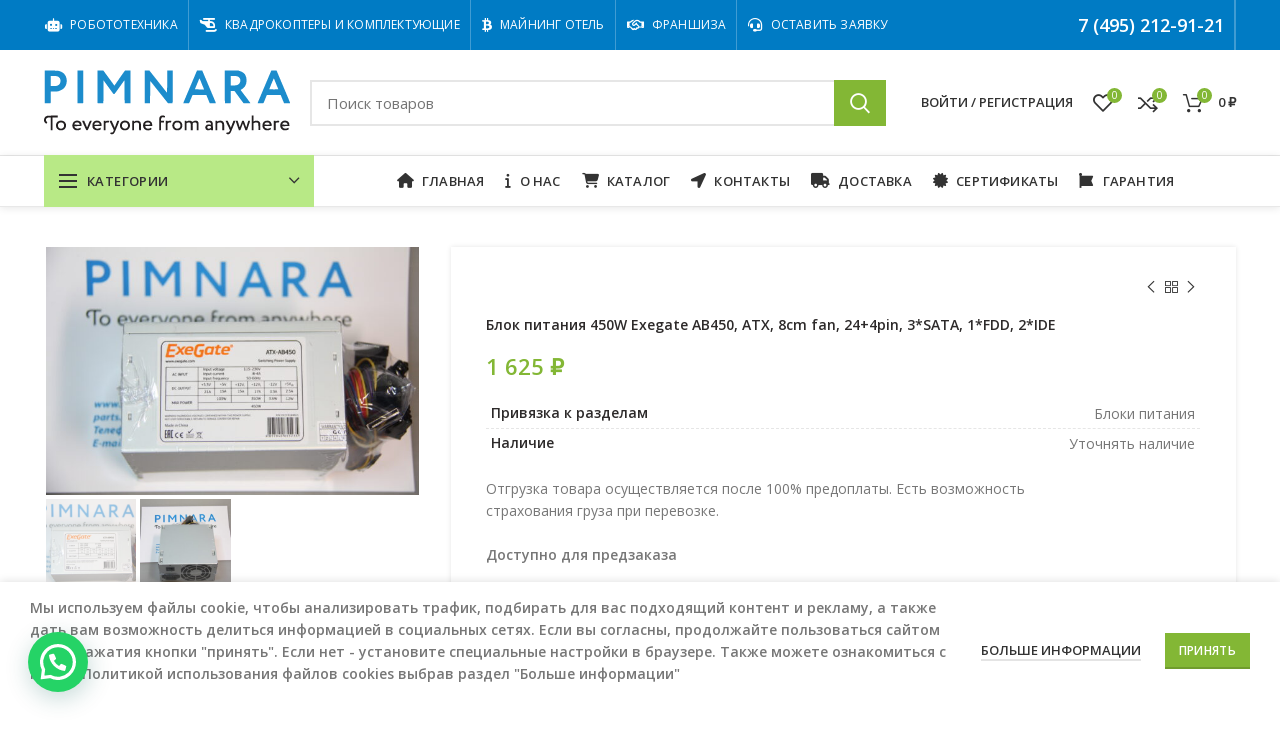

--- FILE ---
content_type: text/html; charset=UTF-8
request_url: https://pimnara.ru/shop/blok-pitaniya-450w-exegate-ab450-atx-8cm-fan-24-4pin-3sata-1fdd-2ide/
body_size: 46107
content:
<!DOCTYPE html>
<html lang="ru-RU">
<head>
	<meta charset="UTF-8">
	<meta name="viewport" content="width=device-width, initial-scale=1.0, maximum-scale=1.0, user-scalable=no">
	<link rel="profile" href="http://gmpg.org/xfn/11">
	<link rel="pingback" href="https://pimnara.ru/xmlrpc.php">

	<meta name='robots' content='index, follow, max-image-preview:large, max-snippet:-1, max-video-preview:-1' />
	<style>img:is([sizes="auto" i], [sizes^="auto," i]) { contain-intrinsic-size: 3000px 1500px }</style>
	
	<!-- This site is optimized with the Yoast SEO plugin v26.3 - https://yoast.com/wordpress/plugins/seo/ -->
	<title>Блок питания 450W Exegate AB450, ATX, 8cm fan, 24+4pin, 3*SATA, 1*FDD, 2*IDE - pimnara.ru</title>
	<meta name="description" content="Блок питания 450W Exegate AB450, ATX, 8cm fan, 24+4pin, 3*SATA, 1*FDD, 2*IDE" />
	<link rel="canonical" href="https://pimnara.ru/shop/blok-pitaniya-450w-exegate-ab450-atx-8cm-fan-24-4pin-3sata-1fdd-2ide/" />
	<meta property="og:locale" content="ru_RU" />
	<meta property="og:type" content="article" />
	<meta property="og:title" content="Блок питания 450W Exegate AB450, ATX, 8cm fan, 24+4pin, 3*SATA, 1*FDD, 2*IDE - pimnara.ru" />
	<meta property="og:description" content="Блок питания 450W Exegate AB450, ATX, 8cm fan, 24+4pin, 3*SATA, 1*FDD, 2*IDE" />
	<meta property="og:url" content="https://pimnara.ru/shop/blok-pitaniya-450w-exegate-ab450-atx-8cm-fan-24-4pin-3sata-1fdd-2ide/" />
	<meta property="og:site_name" content="pimnara.ru" />
	<meta property="article:publisher" content="https://www.facebook.com/pimnara.ru" />
	<meta property="article:modified_time" content="2025-11-10T21:03:16+00:00" />
	<meta property="og:image" content="https://pimnara.ru/wp-content/uploads/2020/12/d61e8922088a11e6a14c00155d84a401_c626cc591cdf11e690e900155d84a401-scaled.jpg" />
	<meta property="og:image:width" content="2560" />
	<meta property="og:image:height" content="1704" />
	<meta property="og:image:type" content="image/jpeg" />
	<meta name="twitter:card" content="summary_large_image" />
	<meta name="twitter:site" content="@pmnararu" />
	<script type="application/ld+json" class="yoast-schema-graph">{"@context":"https://schema.org","@graph":[{"@type":["WebPage","ItemPage"],"@id":"https://pimnara.ru/shop/blok-pitaniya-450w-exegate-ab450-atx-8cm-fan-24-4pin-3sata-1fdd-2ide/","url":"https://pimnara.ru/shop/blok-pitaniya-450w-exegate-ab450-atx-8cm-fan-24-4pin-3sata-1fdd-2ide/","name":"Блок питания 450W Exegate AB450, ATX, 8cm fan, 24+4pin, 3*SATA, 1*FDD, 2*IDE - pimnara.ru","isPartOf":{"@id":"https://pimnara.ru/#website"},"primaryImageOfPage":{"@id":"https://pimnara.ru/shop/blok-pitaniya-450w-exegate-ab450-atx-8cm-fan-24-4pin-3sata-1fdd-2ide/#primaryimage"},"image":{"@id":"https://pimnara.ru/shop/blok-pitaniya-450w-exegate-ab450-atx-8cm-fan-24-4pin-3sata-1fdd-2ide/#primaryimage"},"thumbnailUrl":"https://pimnara.ru/wp-content/uploads/2020/12/d61e8922088a11e6a14c00155d84a401_c626cc591cdf11e690e900155d84a401-scaled.jpg","datePublished":"2020-12-12T02:15:34+00:00","dateModified":"2025-11-10T21:03:16+00:00","description":"Блок питания 450W Exegate AB450, ATX, 8cm fan, 24+4pin, 3*SATA, 1*FDD, 2*IDE","breadcrumb":{"@id":"https://pimnara.ru/shop/blok-pitaniya-450w-exegate-ab450-atx-8cm-fan-24-4pin-3sata-1fdd-2ide/#breadcrumb"},"inLanguage":"ru-RU","potentialAction":[{"@type":"ReadAction","target":["https://pimnara.ru/shop/blok-pitaniya-450w-exegate-ab450-atx-8cm-fan-24-4pin-3sata-1fdd-2ide/"]}]},{"@type":"ImageObject","inLanguage":"ru-RU","@id":"https://pimnara.ru/shop/blok-pitaniya-450w-exegate-ab450-atx-8cm-fan-24-4pin-3sata-1fdd-2ide/#primaryimage","url":"https://pimnara.ru/wp-content/uploads/2020/12/d61e8922088a11e6a14c00155d84a401_c626cc591cdf11e690e900155d84a401-scaled.jpg","contentUrl":"https://pimnara.ru/wp-content/uploads/2020/12/d61e8922088a11e6a14c00155d84a401_c626cc591cdf11e690e900155d84a401-scaled.jpg","width":2560,"height":1704},{"@type":"BreadcrumbList","@id":"https://pimnara.ru/shop/blok-pitaniya-450w-exegate-ab450-atx-8cm-fan-24-4pin-3sata-1fdd-2ide/#breadcrumb","itemListElement":[{"@type":"ListItem","position":1,"name":"Главная страница","item":"https://pimnara.ru/"},{"@type":"ListItem","position":2,"name":"Каталог","item":"https://pimnara.ru/shop/"},{"@type":"ListItem","position":3,"name":"Блок питания 450W Exegate AB450, ATX, 8cm fan, 24+4pin, 3*SATA, 1*FDD, 2*IDE"}]},{"@type":"WebSite","@id":"https://pimnara.ru/#website","url":"https://pimnara.ru/","name":"pimnara.ru","description":"Дистрибуция IT оборудования","publisher":{"@id":"https://pimnara.ru/#organization"},"potentialAction":[{"@type":"SearchAction","target":{"@type":"EntryPoint","urlTemplate":"https://pimnara.ru/?s={search_term_string}"},"query-input":{"@type":"PropertyValueSpecification","valueRequired":true,"valueName":"search_term_string"}}],"inLanguage":"ru-RU"},{"@type":"Organization","@id":"https://pimnara.ru/#organization","name":"ООО \"ПИМНАРА\"","url":"https://pimnara.ru/","logo":{"@type":"ImageObject","inLanguage":"ru-RU","@id":"https://pimnara.ru/#/schema/logo/image/","url":"https://pimnara.ru/wp-content/uploads/2020/08/pimnara-logo2020-vector.svg","contentUrl":"https://pimnara.ru/wp-content/uploads/2020/08/pimnara-logo2020-vector.svg","width":12000,"height":3120,"caption":"ООО \"ПИМНАРА\""},"image":{"@id":"https://pimnara.ru/#/schema/logo/image/"},"sameAs":["https://www.facebook.com/pimnara.ru","https://x.com/pmnararu","https://www.instagram.com/pimnararu/","https://www.youtube.com/channel/UCJAQOSkawSs-hqaHvpTGsXg?view_as=subscriber"]}]}</script>
	<!-- / Yoast SEO plugin. -->


<link rel='dns-prefetch' href='//fonts.googleapis.com' />
<link rel="alternate" type="application/rss+xml" title="pimnara.ru &raquo; Лента" href="https://pimnara.ru/feed/" />
<link rel="alternate" type="application/rss+xml" title="pimnara.ru &raquo; Лента комментариев" href="https://pimnara.ru/comments/feed/" />
<link rel='stylesheet' id='wp-block-library-css' href='https://pimnara.ru/wp-includes/css/dist/block-library/style.min.css?ver=6.8.3' type='text/css' media='all' />
<style id='classic-theme-styles-inline-css' type='text/css'>
/*! This file is auto-generated */
.wp-block-button__link{color:#fff;background-color:#32373c;border-radius:9999px;box-shadow:none;text-decoration:none;padding:calc(.667em + 2px) calc(1.333em + 2px);font-size:1.125em}.wp-block-file__button{background:#32373c;color:#fff;text-decoration:none}
</style>
<style id='joinchat-button-style-inline-css' type='text/css'>
.wp-block-joinchat-button{border:none!important;text-align:center}.wp-block-joinchat-button figure{display:table;margin:0 auto;padding:0}.wp-block-joinchat-button figcaption{font:normal normal 400 .6em/2em var(--wp--preset--font-family--system-font,sans-serif);margin:0;padding:0}.wp-block-joinchat-button .joinchat-button__qr{background-color:#fff;border:6px solid #25d366;border-radius:30px;box-sizing:content-box;display:block;height:200px;margin:auto;overflow:hidden;padding:10px;width:200px}.wp-block-joinchat-button .joinchat-button__qr canvas,.wp-block-joinchat-button .joinchat-button__qr img{display:block;margin:auto}.wp-block-joinchat-button .joinchat-button__link{align-items:center;background-color:#25d366;border:6px solid #25d366;border-radius:30px;display:inline-flex;flex-flow:row nowrap;justify-content:center;line-height:1.25em;margin:0 auto;text-decoration:none}.wp-block-joinchat-button .joinchat-button__link:before{background:transparent var(--joinchat-ico) no-repeat center;background-size:100%;content:"";display:block;height:1.5em;margin:-.75em .75em -.75em 0;width:1.5em}.wp-block-joinchat-button figure+.joinchat-button__link{margin-top:10px}@media (orientation:landscape)and (min-height:481px),(orientation:portrait)and (min-width:481px){.wp-block-joinchat-button.joinchat-button--qr-only figure+.joinchat-button__link{display:none}}@media (max-width:480px),(orientation:landscape)and (max-height:480px){.wp-block-joinchat-button figure{display:none}}

</style>
<style id='global-styles-inline-css' type='text/css'>
:root{--wp--preset--aspect-ratio--square: 1;--wp--preset--aspect-ratio--4-3: 4/3;--wp--preset--aspect-ratio--3-4: 3/4;--wp--preset--aspect-ratio--3-2: 3/2;--wp--preset--aspect-ratio--2-3: 2/3;--wp--preset--aspect-ratio--16-9: 16/9;--wp--preset--aspect-ratio--9-16: 9/16;--wp--preset--color--black: #000000;--wp--preset--color--cyan-bluish-gray: #abb8c3;--wp--preset--color--white: #ffffff;--wp--preset--color--pale-pink: #f78da7;--wp--preset--color--vivid-red: #cf2e2e;--wp--preset--color--luminous-vivid-orange: #ff6900;--wp--preset--color--luminous-vivid-amber: #fcb900;--wp--preset--color--light-green-cyan: #7bdcb5;--wp--preset--color--vivid-green-cyan: #00d084;--wp--preset--color--pale-cyan-blue: #8ed1fc;--wp--preset--color--vivid-cyan-blue: #0693e3;--wp--preset--color--vivid-purple: #9b51e0;--wp--preset--gradient--vivid-cyan-blue-to-vivid-purple: linear-gradient(135deg,rgba(6,147,227,1) 0%,rgb(155,81,224) 100%);--wp--preset--gradient--light-green-cyan-to-vivid-green-cyan: linear-gradient(135deg,rgb(122,220,180) 0%,rgb(0,208,130) 100%);--wp--preset--gradient--luminous-vivid-amber-to-luminous-vivid-orange: linear-gradient(135deg,rgba(252,185,0,1) 0%,rgba(255,105,0,1) 100%);--wp--preset--gradient--luminous-vivid-orange-to-vivid-red: linear-gradient(135deg,rgba(255,105,0,1) 0%,rgb(207,46,46) 100%);--wp--preset--gradient--very-light-gray-to-cyan-bluish-gray: linear-gradient(135deg,rgb(238,238,238) 0%,rgb(169,184,195) 100%);--wp--preset--gradient--cool-to-warm-spectrum: linear-gradient(135deg,rgb(74,234,220) 0%,rgb(151,120,209) 20%,rgb(207,42,186) 40%,rgb(238,44,130) 60%,rgb(251,105,98) 80%,rgb(254,248,76) 100%);--wp--preset--gradient--blush-light-purple: linear-gradient(135deg,rgb(255,206,236) 0%,rgb(152,150,240) 100%);--wp--preset--gradient--blush-bordeaux: linear-gradient(135deg,rgb(254,205,165) 0%,rgb(254,45,45) 50%,rgb(107,0,62) 100%);--wp--preset--gradient--luminous-dusk: linear-gradient(135deg,rgb(255,203,112) 0%,rgb(199,81,192) 50%,rgb(65,88,208) 100%);--wp--preset--gradient--pale-ocean: linear-gradient(135deg,rgb(255,245,203) 0%,rgb(182,227,212) 50%,rgb(51,167,181) 100%);--wp--preset--gradient--electric-grass: linear-gradient(135deg,rgb(202,248,128) 0%,rgb(113,206,126) 100%);--wp--preset--gradient--midnight: linear-gradient(135deg,rgb(2,3,129) 0%,rgb(40,116,252) 100%);--wp--preset--font-size--small: 13px;--wp--preset--font-size--medium: 20px;--wp--preset--font-size--large: 36px;--wp--preset--font-size--x-large: 42px;--wp--preset--spacing--20: 0.44rem;--wp--preset--spacing--30: 0.67rem;--wp--preset--spacing--40: 1rem;--wp--preset--spacing--50: 1.5rem;--wp--preset--spacing--60: 2.25rem;--wp--preset--spacing--70: 3.38rem;--wp--preset--spacing--80: 5.06rem;--wp--preset--shadow--natural: 6px 6px 9px rgba(0, 0, 0, 0.2);--wp--preset--shadow--deep: 12px 12px 50px rgba(0, 0, 0, 0.4);--wp--preset--shadow--sharp: 6px 6px 0px rgba(0, 0, 0, 0.2);--wp--preset--shadow--outlined: 6px 6px 0px -3px rgba(255, 255, 255, 1), 6px 6px rgba(0, 0, 0, 1);--wp--preset--shadow--crisp: 6px 6px 0px rgba(0, 0, 0, 1);}:where(.is-layout-flex){gap: 0.5em;}:where(.is-layout-grid){gap: 0.5em;}body .is-layout-flex{display: flex;}.is-layout-flex{flex-wrap: wrap;align-items: center;}.is-layout-flex > :is(*, div){margin: 0;}body .is-layout-grid{display: grid;}.is-layout-grid > :is(*, div){margin: 0;}:where(.wp-block-columns.is-layout-flex){gap: 2em;}:where(.wp-block-columns.is-layout-grid){gap: 2em;}:where(.wp-block-post-template.is-layout-flex){gap: 1.25em;}:where(.wp-block-post-template.is-layout-grid){gap: 1.25em;}.has-black-color{color: var(--wp--preset--color--black) !important;}.has-cyan-bluish-gray-color{color: var(--wp--preset--color--cyan-bluish-gray) !important;}.has-white-color{color: var(--wp--preset--color--white) !important;}.has-pale-pink-color{color: var(--wp--preset--color--pale-pink) !important;}.has-vivid-red-color{color: var(--wp--preset--color--vivid-red) !important;}.has-luminous-vivid-orange-color{color: var(--wp--preset--color--luminous-vivid-orange) !important;}.has-luminous-vivid-amber-color{color: var(--wp--preset--color--luminous-vivid-amber) !important;}.has-light-green-cyan-color{color: var(--wp--preset--color--light-green-cyan) !important;}.has-vivid-green-cyan-color{color: var(--wp--preset--color--vivid-green-cyan) !important;}.has-pale-cyan-blue-color{color: var(--wp--preset--color--pale-cyan-blue) !important;}.has-vivid-cyan-blue-color{color: var(--wp--preset--color--vivid-cyan-blue) !important;}.has-vivid-purple-color{color: var(--wp--preset--color--vivid-purple) !important;}.has-black-background-color{background-color: var(--wp--preset--color--black) !important;}.has-cyan-bluish-gray-background-color{background-color: var(--wp--preset--color--cyan-bluish-gray) !important;}.has-white-background-color{background-color: var(--wp--preset--color--white) !important;}.has-pale-pink-background-color{background-color: var(--wp--preset--color--pale-pink) !important;}.has-vivid-red-background-color{background-color: var(--wp--preset--color--vivid-red) !important;}.has-luminous-vivid-orange-background-color{background-color: var(--wp--preset--color--luminous-vivid-orange) !important;}.has-luminous-vivid-amber-background-color{background-color: var(--wp--preset--color--luminous-vivid-amber) !important;}.has-light-green-cyan-background-color{background-color: var(--wp--preset--color--light-green-cyan) !important;}.has-vivid-green-cyan-background-color{background-color: var(--wp--preset--color--vivid-green-cyan) !important;}.has-pale-cyan-blue-background-color{background-color: var(--wp--preset--color--pale-cyan-blue) !important;}.has-vivid-cyan-blue-background-color{background-color: var(--wp--preset--color--vivid-cyan-blue) !important;}.has-vivid-purple-background-color{background-color: var(--wp--preset--color--vivid-purple) !important;}.has-black-border-color{border-color: var(--wp--preset--color--black) !important;}.has-cyan-bluish-gray-border-color{border-color: var(--wp--preset--color--cyan-bluish-gray) !important;}.has-white-border-color{border-color: var(--wp--preset--color--white) !important;}.has-pale-pink-border-color{border-color: var(--wp--preset--color--pale-pink) !important;}.has-vivid-red-border-color{border-color: var(--wp--preset--color--vivid-red) !important;}.has-luminous-vivid-orange-border-color{border-color: var(--wp--preset--color--luminous-vivid-orange) !important;}.has-luminous-vivid-amber-border-color{border-color: var(--wp--preset--color--luminous-vivid-amber) !important;}.has-light-green-cyan-border-color{border-color: var(--wp--preset--color--light-green-cyan) !important;}.has-vivid-green-cyan-border-color{border-color: var(--wp--preset--color--vivid-green-cyan) !important;}.has-pale-cyan-blue-border-color{border-color: var(--wp--preset--color--pale-cyan-blue) !important;}.has-vivid-cyan-blue-border-color{border-color: var(--wp--preset--color--vivid-cyan-blue) !important;}.has-vivid-purple-border-color{border-color: var(--wp--preset--color--vivid-purple) !important;}.has-vivid-cyan-blue-to-vivid-purple-gradient-background{background: var(--wp--preset--gradient--vivid-cyan-blue-to-vivid-purple) !important;}.has-light-green-cyan-to-vivid-green-cyan-gradient-background{background: var(--wp--preset--gradient--light-green-cyan-to-vivid-green-cyan) !important;}.has-luminous-vivid-amber-to-luminous-vivid-orange-gradient-background{background: var(--wp--preset--gradient--luminous-vivid-amber-to-luminous-vivid-orange) !important;}.has-luminous-vivid-orange-to-vivid-red-gradient-background{background: var(--wp--preset--gradient--luminous-vivid-orange-to-vivid-red) !important;}.has-very-light-gray-to-cyan-bluish-gray-gradient-background{background: var(--wp--preset--gradient--very-light-gray-to-cyan-bluish-gray) !important;}.has-cool-to-warm-spectrum-gradient-background{background: var(--wp--preset--gradient--cool-to-warm-spectrum) !important;}.has-blush-light-purple-gradient-background{background: var(--wp--preset--gradient--blush-light-purple) !important;}.has-blush-bordeaux-gradient-background{background: var(--wp--preset--gradient--blush-bordeaux) !important;}.has-luminous-dusk-gradient-background{background: var(--wp--preset--gradient--luminous-dusk) !important;}.has-pale-ocean-gradient-background{background: var(--wp--preset--gradient--pale-ocean) !important;}.has-electric-grass-gradient-background{background: var(--wp--preset--gradient--electric-grass) !important;}.has-midnight-gradient-background{background: var(--wp--preset--gradient--midnight) !important;}.has-small-font-size{font-size: var(--wp--preset--font-size--small) !important;}.has-medium-font-size{font-size: var(--wp--preset--font-size--medium) !important;}.has-large-font-size{font-size: var(--wp--preset--font-size--large) !important;}.has-x-large-font-size{font-size: var(--wp--preset--font-size--x-large) !important;}
:where(.wp-block-post-template.is-layout-flex){gap: 1.25em;}:where(.wp-block-post-template.is-layout-grid){gap: 1.25em;}
:where(.wp-block-columns.is-layout-flex){gap: 2em;}:where(.wp-block-columns.is-layout-grid){gap: 2em;}
:root :where(.wp-block-pullquote){font-size: 1.5em;line-height: 1.6;}
</style>
<link rel='stylesheet' id='buttons-css' href='https://pimnara.ru/wp-includes/css/buttons.min.css?ver=6.8.3' type='text/css' media='all' />
<link rel='stylesheet' id='dashicons-css' href='https://pimnara.ru/wp-includes/css/dashicons.min.css?ver=6.8.3' type='text/css' media='all' />
<link rel='stylesheet' id='editor-buttons-css' href='https://pimnara.ru/wp-includes/css/editor.min.css?ver=6.8.3' type='text/css' media='all' />
<link rel='stylesheet' id='wpsc-framework-css' href='https://pimnara.ru/wp-content/plugins/supportcandy/framework/style.css?ver=3.4.1' type='text/css' media='all' />
<link rel='stylesheet' id='wpsc-select2-css' href='https://pimnara.ru/wp-content/plugins/supportcandy/asset/css/select2.css?ver=3.4.1' type='text/css' media='all' />
<link rel='stylesheet' id='gpopover-css' href='https://pimnara.ru/wp-content/plugins/supportcandy/asset/libs/gpopover/jquery.gpopover.css?ver=3.4.1' type='text/css' media='all' />
<link rel='stylesheet' id='flatpickr-css-css' href='https://pimnara.ru/wp-content/plugins/supportcandy/asset/libs/flatpickr/flatpickr.min.css?ver=3.4.1' type='text/css' media='all' />
<link rel='stylesheet' id='fullcalendar-css' href='https://pimnara.ru/wp-content/plugins/supportcandy/asset/libs/fullcalendar/lib/main.min.css?ver=3.4.1' type='text/css' media='all' />
<link rel='stylesheet' id='datatables-css' href='https://pimnara.ru/wp-content/plugins/supportcandy/asset/libs/DataTables/datatables.min.css?ver=3.4.1' type='text/css' media='all' />
<style id='woocommerce-inline-inline-css' type='text/css'>
.woocommerce form .form-row .required { visibility: visible; }
</style>
<link rel='stylesheet' id='brands-styles-css' href='https://pimnara.ru/wp-content/plugins/woocommerce/assets/css/brands.css?ver=10.3.4' type='text/css' media='all' />
<link rel='stylesheet' id='js_composer_front-css' href='https://pimnara.ru/wp-content/plugins/js_composer/assets/css/js_composer.min.css?ver=8.7.1' type='text/css' media='all' />
<link rel='stylesheet' id='vc_font_awesome_5_shims-css' href='https://pimnara.ru/wp-content/plugins/js_composer/assets/lib/vendor/dist/@fortawesome/fontawesome-free/css/v4-shims.min.css?ver=8.7.1' type='text/css' media='all' />
<link rel='stylesheet' id='bootstrap-css' href='https://pimnara.ru/wp-content/themes/woodmart/css/bootstrap.min.css?ver=5.3.6' type='text/css' media='all' />
<link rel='stylesheet' id='woodmart-style-css' href='https://pimnara.ru/wp-content/themes/woodmart/style.min.css?ver=5.3.6' type='text/css' media='all' />
<link rel='stylesheet' id='xts-style-header_912234-css' href='https://pimnara.ru/wp-content/uploads/2025/09/xts-header_912234-1758180078.css?ver=5.3.6' type='text/css' media='all' />
<link rel='stylesheet' id='xts-style-theme_settings_default-css' href='https://pimnara.ru/wp-content/uploads/2025/10/xts-theme_settings_default-1761900767.css?ver=5.3.6' type='text/css' media='all' />
<link rel='stylesheet' id='xts-google-fonts-css' href='//fonts.googleapis.com/css?family=Open+Sans%3A300%2C300italic%2C400%2C400italic%2C600%2C600italic%2C700%2C700italic%2C800%2C800italic&#038;ver=5.3.6' type='text/css' media='all' />
<script type="text/template" id="tmpl-variation-template">
	<div class="woocommerce-variation-description">{{{ data.variation.variation_description }}}</div>
	<div class="woocommerce-variation-price">{{{ data.variation.price_html }}}</div>
	<div class="woocommerce-variation-availability">{{{ data.variation.availability_html }}}</div>
</script>
<script type="text/template" id="tmpl-unavailable-variation-template">
	<p role="alert">Этот товар недоступен. Пожалуйста, выберите другую комбинацию.</p>
</script>
<script type="text/javascript" src="https://pimnara.ru/wp-includes/js/jquery/jquery.min.js?ver=3.7.1" id="jquery-core-js"></script>
<script type="text/javascript" src="https://pimnara.ru/wp-includes/js/jquery/jquery-migrate.min.js?ver=3.4.1" id="jquery-migrate-js"></script>
<script type="text/javascript" id="utils-js-extra">
/* <![CDATA[ */
var userSettings = {"url":"\/","uid":"0","time":"1762825019","secure":"1"};
/* ]]> */
</script>
<script type="text/javascript" src="https://pimnara.ru/wp-includes/js/utils.min.js?ver=6.8.3" id="utils-js"></script>
<script type="text/javascript" src="https://pimnara.ru/wp-includes/js/underscore.min.js?ver=1.13.7" id="underscore-js"></script>
<script type="text/javascript" src="https://pimnara.ru/wp-content/plugins/woocommerce/assets/js/jquery-blockui/jquery.blockUI.min.js?ver=2.7.0-wc.10.3.4" id="wc-jquery-blockui-js" data-wp-strategy="defer"></script>
<script type="text/javascript" id="wc-add-to-cart-js-extra">
/* <![CDATA[ */
var wc_add_to_cart_params = {"ajax_url":"\/wp-admin\/admin-ajax.php","wc_ajax_url":"\/?wc-ajax=%%endpoint%%","i18n_view_cart":"\u041f\u0440\u043e\u0441\u043c\u043e\u0442\u0440 \u043a\u043e\u0440\u0437\u0438\u043d\u044b","cart_url":"https:\/\/pimnara.ru\/cart\/","is_cart":"","cart_redirect_after_add":"no"};
/* ]]> */
</script>
<script type="text/javascript" src="https://pimnara.ru/wp-content/plugins/woocommerce/assets/js/frontend/add-to-cart.min.js?ver=10.3.4" id="wc-add-to-cart-js" data-wp-strategy="defer"></script>
<script type="text/javascript" src="https://pimnara.ru/wp-content/plugins/woocommerce/assets/js/zoom/jquery.zoom.min.js?ver=1.7.21-wc.10.3.4" id="wc-zoom-js" defer="defer" data-wp-strategy="defer"></script>
<script type="text/javascript" id="wc-single-product-js-extra">
/* <![CDATA[ */
var wc_single_product_params = {"i18n_required_rating_text":"\u041f\u043e\u0436\u0430\u043b\u0443\u0439\u0441\u0442\u0430, \u043f\u043e\u0441\u0442\u0430\u0432\u044c\u0442\u0435 \u043e\u0446\u0435\u043d\u043a\u0443","i18n_rating_options":["1 \u0438\u0437 5 \u0437\u0432\u0451\u0437\u0434","2 \u0438\u0437 5 \u0437\u0432\u0451\u0437\u0434","3 \u0438\u0437 5 \u0437\u0432\u0451\u0437\u0434","4 \u0438\u0437 5 \u0437\u0432\u0451\u0437\u0434","5 \u0438\u0437 5 \u0437\u0432\u0451\u0437\u0434"],"i18n_product_gallery_trigger_text":"\u041f\u0440\u043e\u0441\u043c\u043e\u0442\u0440 \u0433\u0430\u043b\u0435\u0440\u0435\u0438 \u0438\u0437\u043e\u0431\u0440\u0430\u0436\u0435\u043d\u0438\u0439 \u0432 \u043f\u043e\u043b\u043d\u043e\u044d\u043a\u0440\u0430\u043d\u043d\u043e\u043c \u0440\u0435\u0436\u0438\u043c\u0435","review_rating_required":"yes","flexslider":{"rtl":false,"animation":"slide","smoothHeight":true,"directionNav":false,"controlNav":"thumbnails","slideshow":false,"animationSpeed":500,"animationLoop":false,"allowOneSlide":false},"zoom_enabled":"","zoom_options":[],"photoswipe_enabled":"","photoswipe_options":{"shareEl":false,"closeOnScroll":false,"history":false,"hideAnimationDuration":0,"showAnimationDuration":0},"flexslider_enabled":""};
/* ]]> */
</script>
<script type="text/javascript" src="https://pimnara.ru/wp-content/plugins/woocommerce/assets/js/frontend/single-product.min.js?ver=10.3.4" id="wc-single-product-js" defer="defer" data-wp-strategy="defer"></script>
<script type="text/javascript" src="https://pimnara.ru/wp-content/plugins/woocommerce/assets/js/js-cookie/js.cookie.min.js?ver=2.1.4-wc.10.3.4" id="wc-js-cookie-js" data-wp-strategy="defer"></script>
<script type="text/javascript" id="woocommerce-js-extra">
/* <![CDATA[ */
var woocommerce_params = {"ajax_url":"\/wp-admin\/admin-ajax.php","wc_ajax_url":"\/?wc-ajax=%%endpoint%%","i18n_password_show":"\u041f\u043e\u043a\u0430\u0437\u0430\u0442\u044c \u043f\u0430\u0440\u043e\u043b\u044c","i18n_password_hide":"\u0421\u043a\u0440\u044b\u0442\u044c \u043f\u0430\u0440\u043e\u043b\u044c"};
/* ]]> */
</script>
<script type="text/javascript" src="https://pimnara.ru/wp-content/plugins/woocommerce/assets/js/frontend/woocommerce.min.js?ver=10.3.4" id="woocommerce-js" defer="defer" data-wp-strategy="defer"></script>
<script type="text/javascript" src="https://pimnara.ru/wp-content/plugins/js_composer/assets/js/vendors/woocommerce-add-to-cart.js?ver=8.7.1" id="vc_woocommerce-add-to-cart-js-js"></script>
<script type="text/javascript" id="wp-util-js-extra">
/* <![CDATA[ */
var _wpUtilSettings = {"ajax":{"url":"\/wp-admin\/admin-ajax.php"}};
/* ]]> */
</script>
<script type="text/javascript" src="https://pimnara.ru/wp-includes/js/wp-util.min.js?ver=6.8.3" id="wp-util-js"></script>
<script type="text/javascript" id="wc-add-to-cart-variation-js-extra">
/* <![CDATA[ */
var wc_add_to_cart_variation_params = {"wc_ajax_url":"\/?wc-ajax=%%endpoint%%","i18n_no_matching_variations_text":"\u0416\u0430\u043b\u044c, \u043d\u043e \u0442\u043e\u0432\u0430\u0440\u043e\u0432, \u0441\u043e\u043e\u0442\u0432\u0435\u0442\u0441\u0442\u0432\u0443\u044e\u0449\u0438\u0445 \u0432\u0430\u0448\u0435\u043c\u0443 \u0432\u044b\u0431\u043e\u0440\u0443, \u043d\u0435 \u043e\u0431\u043d\u0430\u0440\u0443\u0436\u0435\u043d\u043e. \u041f\u043e\u0436\u0430\u043b\u0443\u0439\u0441\u0442\u0430, \u0432\u044b\u0431\u0435\u0440\u0438\u0442\u0435 \u0434\u0440\u0443\u0433\u0443\u044e \u043a\u043e\u043c\u0431\u0438\u043d\u0430\u0446\u0438\u044e.","i18n_make_a_selection_text":"\u0412\u044b\u0431\u0435\u0440\u0438\u0442\u0435 \u043e\u043f\u0446\u0438\u0438 \u0442\u043e\u0432\u0430\u0440\u0430 \u043f\u0435\u0440\u0435\u0434 \u0435\u0433\u043e \u0434\u043e\u0431\u0430\u0432\u043b\u0435\u043d\u0438\u0435\u043c \u0432 \u0432\u0430\u0448\u0443 \u043a\u043e\u0440\u0437\u0438\u043d\u0443.","i18n_unavailable_text":"\u042d\u0442\u043e\u0442 \u0442\u043e\u0432\u0430\u0440 \u043d\u0435\u0434\u043e\u0441\u0442\u0443\u043f\u0435\u043d. \u041f\u043e\u0436\u0430\u043b\u0443\u0439\u0441\u0442\u0430, \u0432\u044b\u0431\u0435\u0440\u0438\u0442\u0435 \u0434\u0440\u0443\u0433\u0443\u044e \u043a\u043e\u043c\u0431\u0438\u043d\u0430\u0446\u0438\u044e.","i18n_reset_alert_text":"\u0420\u0435\u0437\u0443\u043b\u044c\u0442\u0430\u0442\u044b \u0432\u0430\u0448\u0435\u0433\u043e \u0432\u044b\u0431\u043e\u0440\u0430 \u0441\u0431\u0440\u043e\u0448\u0435\u043d\u044b. \u0412\u044b\u0431\u0435\u0440\u0438\u0442\u0435 \u043e\u043f\u0446\u0438\u0438 \u0442\u043e\u0432\u0430\u0440\u0430, \u043f\u0435\u0440\u0435\u0434 \u0442\u0435\u043c \u043a\u0430\u043a \u0434\u043e\u0431\u0430\u0432\u0438\u0442\u044c \u0435\u0433\u043e \u0432 \u043a\u043e\u0440\u0437\u0438\u043d\u0443."};
/* ]]> */
</script>
<script type="text/javascript" src="https://pimnara.ru/wp-content/plugins/woocommerce/assets/js/frontend/add-to-cart-variation.min.js?ver=10.3.4" id="wc-add-to-cart-variation-js" defer="defer" data-wp-strategy="defer"></script>
<script></script><link rel="https://api.w.org/" href="https://pimnara.ru/wp-json/" /><link rel="alternate" title="JSON" type="application/json" href="https://pimnara.ru/wp-json/wp/v2/product/23546" /><link rel="EditURI" type="application/rsd+xml" title="RSD" href="https://pimnara.ru/xmlrpc.php?rsd" />
<meta name="generator" content="WordPress 6.8.3" />
<meta name="generator" content="WooCommerce 10.3.4" />
<link rel='shortlink' href='https://pimnara.ru/?p=23546' />
<link rel="alternate" title="oEmbed (JSON)" type="application/json+oembed" href="https://pimnara.ru/wp-json/oembed/1.0/embed?url=https%3A%2F%2Fpimnara.ru%2Fshop%2Fblok-pitaniya-450w-exegate-ab450-atx-8cm-fan-24-4pin-3sata-1fdd-2ide%2F" />
<link rel="alternate" title="oEmbed (XML)" type="text/xml+oembed" href="https://pimnara.ru/wp-json/oembed/1.0/embed?url=https%3A%2F%2Fpimnara.ru%2Fshop%2Fblok-pitaniya-450w-exegate-ab450-atx-8cm-fan-24-4pin-3sata-1fdd-2ide%2F&#038;format=xml" />
<meta name="theme-color" content="">	<noscript><style>.woocommerce-product-gallery{ opacity: 1 !important; }</style></noscript>
	<!-- Yandex.Metrika counter by Yandex Metrica Plugin -->
<script type="text/javascript" >
    (function(m,e,t,r,i,k,a){m[i]=m[i]||function(){(m[i].a=m[i].a||[]).push(arguments)};
        m[i].l=1*new Date();k=e.createElement(t),a=e.getElementsByTagName(t)[0],k.async=1,k.src=r,a.parentNode.insertBefore(k,a)})
    (window, document, "script", "https://mc.yandex.ru/metrika/tag.js", "ym");

    ym(70178104, "init", {
        id:70178104,
        clickmap:true,
        trackLinks:true,
        accurateTrackBounce:false,
        webvisor:true,
	        });
</script>
<noscript><div><img src="https://mc.yandex.ru/watch/70178104" style="position:absolute; left:-9999px;" alt="" /></div></noscript>
<!-- /Yandex.Metrika counter -->
<meta name="generator" content="Powered by WPBakery Page Builder - drag and drop page builder for WordPress."/>
<meta name="generator" content="Powered by Slider Revolution 6.5.11 - responsive, Mobile-Friendly Slider Plugin for WordPress with comfortable drag and drop interface." />
<link rel="icon" href="https://pimnara.ru/wp-content/uploads/2020/07/cropped-pimnara-logo-2020-32x32.png" sizes="32x32" />
<link rel="icon" href="https://pimnara.ru/wp-content/uploads/2020/07/cropped-pimnara-logo-2020-192x192.png" sizes="192x192" />
<link rel="apple-touch-icon" href="https://pimnara.ru/wp-content/uploads/2020/07/cropped-pimnara-logo-2020-180x180.png" />
<meta name="msapplication-TileImage" content="https://pimnara.ru/wp-content/uploads/2020/07/cropped-pimnara-logo-2020-270x270.png" />
<script type="text/javascript">function setREVStartSize(e){
			//window.requestAnimationFrame(function() {				 
				window.RSIW = window.RSIW===undefined ? window.innerWidth : window.RSIW;	
				window.RSIH = window.RSIH===undefined ? window.innerHeight : window.RSIH;	
				try {								
					var pw = document.getElementById(e.c).parentNode.offsetWidth,
						newh;
					pw = pw===0 || isNaN(pw) ? window.RSIW : pw;
					e.tabw = e.tabw===undefined ? 0 : parseInt(e.tabw);
					e.thumbw = e.thumbw===undefined ? 0 : parseInt(e.thumbw);
					e.tabh = e.tabh===undefined ? 0 : parseInt(e.tabh);
					e.thumbh = e.thumbh===undefined ? 0 : parseInt(e.thumbh);
					e.tabhide = e.tabhide===undefined ? 0 : parseInt(e.tabhide);
					e.thumbhide = e.thumbhide===undefined ? 0 : parseInt(e.thumbhide);
					e.mh = e.mh===undefined || e.mh=="" || e.mh==="auto" ? 0 : parseInt(e.mh,0);		
					if(e.layout==="fullscreen" || e.l==="fullscreen") 						
						newh = Math.max(e.mh,window.RSIH);					
					else{					
						e.gw = Array.isArray(e.gw) ? e.gw : [e.gw];
						for (var i in e.rl) if (e.gw[i]===undefined || e.gw[i]===0) e.gw[i] = e.gw[i-1];					
						e.gh = e.el===undefined || e.el==="" || (Array.isArray(e.el) && e.el.length==0)? e.gh : e.el;
						e.gh = Array.isArray(e.gh) ? e.gh : [e.gh];
						for (var i in e.rl) if (e.gh[i]===undefined || e.gh[i]===0) e.gh[i] = e.gh[i-1];
											
						var nl = new Array(e.rl.length),
							ix = 0,						
							sl;					
						e.tabw = e.tabhide>=pw ? 0 : e.tabw;
						e.thumbw = e.thumbhide>=pw ? 0 : e.thumbw;
						e.tabh = e.tabhide>=pw ? 0 : e.tabh;
						e.thumbh = e.thumbhide>=pw ? 0 : e.thumbh;					
						for (var i in e.rl) nl[i] = e.rl[i]<window.RSIW ? 0 : e.rl[i];
						sl = nl[0];									
						for (var i in nl) if (sl>nl[i] && nl[i]>0) { sl = nl[i]; ix=i;}															
						var m = pw>(e.gw[ix]+e.tabw+e.thumbw) ? 1 : (pw-(e.tabw+e.thumbw)) / (e.gw[ix]);					
						newh =  (e.gh[ix] * m) + (e.tabh + e.thumbh);
					}
					var el = document.getElementById(e.c);
					if (el!==null && el) el.style.height = newh+"px";					
					el = document.getElementById(e.c+"_wrapper");
					if (el!==null && el) {
						el.style.height = newh+"px";
						el.style.display = "block";
					}
				} catch(e){
					console.log("Failure at Presize of Slider:" + e)
				}					   
			//});
		  };</script>
<style>		
		
		</style><noscript><style> .wpb_animate_when_almost_visible { opacity: 1; }</style></noscript></head>

<body class="wp-singular product-template-default single single-product postid-23546 wp-custom-logo wp-theme-woodmart theme-woodmart woocommerce woocommerce-page woocommerce-no-js wrapper-full-width form-style-square form-border-width-2 woodmart-product-design-default categories-accordion-on woodmart-archive-shop woodmart-ajax-shop-on offcanvas-sidebar-mobile offcanvas-sidebar-tablet notifications-sticky sticky-toolbar-on btns-default-3d btns-default-dark btns-default-hover-dark btns-shop-3d btns-shop-light btns-shop-hover-dark btns-accent-3d btns-accent-light btns-accent-hover-light wpb-js-composer js-comp-ver-8.7.1 vc_responsive">

	
		
	<div class="website-wrapper">

		
			<!-- HEADER -->
							<header class="whb-header whb-scroll-slide whb-sticky-real">
					<div class="whb-main-header">
	
<div class="whb-row whb-top-bar whb-sticky-row whb-with-bg whb-without-border whb-color-light whb-flex-flex-middle whb-with-shadow">
	<div class="container">
		<div class="whb-flex-row whb-top-bar-inner">
			<div class="whb-column whb-col-left whb-visible-lg">
	<div class="whb-navigation whb-secondary-menu site-navigation woodmart-navigation menu-left navigation-style-bordered" role="navigation">
	<div class="menu-top-bar-right-container"><ul id="menu-top-bar-right" class="menu"><li id="menu-item-401" class="menu-item menu-item-type-custom menu-item-object-custom menu-item-401 item-level-0 menu-item-design-default menu-simple-dropdown item-event-hover"><a href="http://pimnara.ru/product-category/raznoe/robototehnika/" class="woodmart-nav-link"><i class="fa fa-fas fa-robot"></i><span class="nav-link-text">Робототехника</span></a></li>
<li id="menu-item-108643" class="menu-item menu-item-type-custom menu-item-object-custom menu-item-108643 item-level-0 menu-item-design-default menu-simple-dropdown item-event-hover"><a href="http://pimnara.ru/product-category/kvadrokopter-i-kompl/" class="woodmart-nav-link"><i class="fa fa-fa-solid fa-helicopter"></i><span class="nav-link-text">Квадрокоптеры и комплектующие</span></a></li>
<li id="menu-item-12766" class="menu-item menu-item-type-custom menu-item-object-custom menu-item-12766 item-level-0 menu-item-design-default menu-simple-dropdown item-event-hover"><a href="http://pimnara.ru/mining/" class="woodmart-nav-link"><i class="fa fa-fab fa-bitcoin"></i><span class="nav-link-text">Майнинг отель</span></a></li>
<li id="menu-item-108948" class="menu-item menu-item-type-custom menu-item-object-custom menu-item-108948 item-level-0 menu-item-design-default menu-simple-dropdown item-event-hover"><a href="http://pimnara.ru/franshiza/" class="woodmart-nav-link"><i class="fa fa-fa fa-handshake-o"></i><span class="nav-link-text">Франшиза</span></a></li>
<li id="menu-item-123381" class="menu-item menu-item-type-custom menu-item-object-custom menu-item-123381 item-level-0 menu-item-design-default menu-simple-dropdown item-event-hover"><a href="https://pimnara.ru/contact/support" class="woodmart-nav-link"><i class="fa fa-fa-solid fa-headset"></i><span class="nav-link-text">Оставить заявку</span></a></li>
</ul></div></div><!--END MAIN-NAV-->
</div>
<div class="whb-column whb-col-center whb-visible-lg whb-empty-column">
	</div>
<div class="whb-column whb-col-right whb-visible-lg">
	
<div class="whb-text-element reset-mb-10 "><h4>7 (495) 212-91-21</h4></div>
<div class="whb-divider-element whb-divider-stretch "></div><div class="whb-divider-element whb-divider-stretch "></div></div>
<div class="whb-column whb-col-mobile whb-hidden-lg">
	
			<div class="woodmart-social-icons text-center icons-design-default icons-size- color-scheme-light social-share social-form-circle">
				
				
									<a rel="nofollow" href="mailto:?subject=Проверить%20this%этоhttps://pimnara.ru/shop/blok-pitaniya-450w-exegate-ab450-atx-8cm-fan-24-4pin-3sata-1fdd-2ide/" target="_blank" class=" woodmart-social-icon social-email">
						<i></i>
						<span class="woodmart-social-icon-name">Email</span>
					</a>
				
				
				
				
				
				
				
				
				
				
				
				
				
									<a rel="nofollow" href="https://connect.ok.ru/offer?url=https://pimnara.ru/shop/blok-pitaniya-450w-exegate-ab450-atx-8cm-fan-24-4pin-3sata-1fdd-2ide/" target="_blank" class=" woodmart-social-icon social-ok">
						<i></i>
						<span class="woodmart-social-icon-name">Одноклассники</span>
					</a>
				
									<a rel="nofollow" href="https://api.whatsapp.com/send?text=https%3A%2F%2Fpimnara.ru%2Fshop%2Fblok-pitaniya-450w-exegate-ab450-atx-8cm-fan-24-4pin-3sata-1fdd-2ide%2F" target="_blank" class="whatsapp-desktop  woodmart-social-icon social-whatsapp">
						<i></i>
						<span class="woodmart-social-icon-name">WhatsApp</span>
					</a>
					
					<a rel="nofollow" href="whatsapp://send?text=https%3A%2F%2Fpimnara.ru%2Fshop%2Fblok-pitaniya-450w-exegate-ab450-atx-8cm-fan-24-4pin-3sata-1fdd-2ide%2F" target="_blank" class="whatsapp-mobile  woodmart-social-icon social-whatsapp">
						<i></i>
						<span class="woodmart-social-icon-name">WhatsApp</span>
					</a>
				
									<a rel="nofollow" href="https://vk.com/share.php?url=https://pimnara.ru/shop/blok-pitaniya-450w-exegate-ab450-atx-8cm-fan-24-4pin-3sata-1fdd-2ide/&image=https://pimnara.ru/wp-content/uploads/2020/12/d61e8922088a11e6a14c00155d84a401_c626cc591cdf11e690e900155d84a401-scaled.jpg&title=Блок питания 450W Exegate AB450, ATX, 8cm fan, 24+4pin, 3*SATA, 1*FDD, 2*IDE" target="_blank" class=" woodmart-social-icon social-vk">
						<i></i>
						<span class="woodmart-social-icon-name">VK</span>
					</a>
								
								
				
									<a rel="nofollow" href="https://telegram.me/share/url?url=https://pimnara.ru/shop/blok-pitaniya-450w-exegate-ab450-atx-8cm-fan-24-4pin-3sata-1fdd-2ide/" target="_blank" class=" woodmart-social-icon social-tg">
						<i></i>
						<span class="woodmart-social-icon-name">Telegram</span>
					</a>
								
									<a rel="nofollow" href="viber://forward?text=https://pimnara.ru/shop/blok-pitaniya-450w-exegate-ab450-atx-8cm-fan-24-4pin-3sata-1fdd-2ide/" target="_blank" class=" woodmart-social-icon social-viber">
						<i></i>
						<span class="woodmart-social-icon-name">Viber</span>
					</a>
				
			</div>

		</div>
		</div>
	</div>
</div>

<div class="whb-row whb-general-header whb-not-sticky-row whb-without-bg whb-border-fullwidth whb-color-dark whb-flex-flex-middle">
	<div class="container">
		<div class="whb-flex-row whb-general-header-inner">
			<div class="whb-column whb-col-left whb-visible-lg">
	<div class="site-logo">
	<div class="woodmart-logo-wrap switch-logo-enable">
		<a href="https://pimnara.ru/" class="woodmart-logo woodmart-main-logo" rel="home">
			<img src="https://pimnara.ru/wp-content/uploads/2020/08/pimnara-logo2020-vector.svg" alt="pimnara.ru" style="max-width: 246px;" />		</a>
								<a href="https://pimnara.ru/" class="woodmart-logo woodmart-sticky-logo" rel="home">
				<img src="https://pimnara.ru/wp-content/uploads/2020/08/pimnara-logo2020-vector.svg" alt="pimnara.ru" style="max-width: 245px;" />			</a>
			</div>
</div>
</div>
<div class="whb-column whb-col-center whb-visible-lg">
				<div class="woodmart-search-form">
								<form role="search" method="get" class="searchform  search-style-with-bg woodmart-ajax-search" action="https://pimnara.ru/"  data-thumbnail="1" data-price="1" data-post_type="product" data-count="20" data-sku="1" data-symbols_count="3">
					<input type="text" class="s" placeholder="Поиск товаров" value="" name="s" />
					<input type="hidden" name="post_type" value="product">
										<button type="submit" class="searchsubmit">
						Поиск											</button>
				</form>
													<div class="search-results-wrapper"><div class="woodmart-scroll"><div class="woodmart-search-results woodmart-scroll-content"></div></div><div class="woodmart-search-loader wd-fill"></div></div>
							</div>
		</div>
<div class="whb-column whb-col-right whb-visible-lg">
	<div class="whb-space-element " style="width:15px;"></div><div class="woodmart-header-links woodmart-navigation menu-simple-dropdown wd-tools-element item-event-hover  my-account-with-text login-side-opener">
			<a href="https://pimnara.ru/my-account/" title="Мой профиль">
			<span class="wd-tools-icon">
							</span>
			<span class="wd-tools-text">
				Войти / Регистрация			</span>
		</a>
		
			</div>

<div class="woodmart-wishlist-info-widget wd-tools-element wd-style-icon with-product-count" title="Мой список желаний">
	<a href="https://pimnara.ru/wishlist/">
		<span class="wishlist-icon wd-tools-icon">
			
							<span class="wishlist-count wd-tools-count">
					0				</span>
					</span>
		<span class="wishlist-label wd-tools-text">
			Список желаний		</span>
	</a>
</div>

<div class="woodmart-compare-info-widget wd-tools-element wd-style-icon with-product-count" title="Сравнить товары">
	<a href="https://pimnara.ru/compare/">
		<span class="compare-icon wd-tools-icon">
			
							<span class="compare-count wd-tools-count">0</span>
					</span>
		<span class="compare-label wd-tools-text">
			Сравнить		</span>
	</a>
</div>

<div class="woodmart-shopping-cart wd-tools-element woodmart-cart-design-2 cart-widget-opener">
	<a href="https://pimnara.ru/cart/" title="Корзина">
		<span class="woodmart-cart-icon wd-tools-icon">
						
										<span class="woodmart-cart-number">0 <span>товаров</span></span>
							</span>
		<span class="woodmart-cart-totals wd-tools-text">
			
			<span class="subtotal-divider">/</span>
						<span class="woodmart-cart-subtotal"><span class="woocommerce-Price-amount amount"><bdi>0&nbsp;<span class="woocommerce-Price-currencySymbol">&#8381;</span></bdi></span></span>
				</span>
	</a>
	</div>
</div>
<div class="whb-column whb-mobile-left whb-hidden-lg">
	<div class="woodmart-burger-icon wd-tools-element mobile-nav-icon whb-mobile-nav-icon wd-style-text">
	<a href="#">
					<span class="woodmart-burger wd-tools-icon"></span>
				<span class="woodmart-burger-label wd-tools-text">Меню</span>
	</a>
</div><!--END MOBILE-NAV-ICON--></div>
<div class="whb-column whb-mobile-center whb-hidden-lg">
	<div class="site-logo">
	<div class="woodmart-logo-wrap">
		<a href="https://pimnara.ru/" class="woodmart-logo woodmart-main-logo" rel="home">
			<img src="https://pimnara.ru/wp-content/uploads/2020/08/pimnara-logo2020-vector.svg" alt="pimnara.ru" style="max-width: 179px;" />		</a>
			</div>
</div>
</div>
<div class="whb-column whb-mobile-right whb-hidden-lg">
	
<div class="woodmart-shopping-cart wd-tools-element woodmart-cart-design-5 cart-widget-opener">
	<a href="https://pimnara.ru/cart/" title="Корзина">
		<span class="woodmart-cart-icon wd-tools-icon">
						
										<span class="woodmart-cart-number">0 <span>товаров</span></span>
							</span>
		<span class="woodmart-cart-totals wd-tools-text">
			
			<span class="subtotal-divider">/</span>
						<span class="woodmart-cart-subtotal"><span class="woocommerce-Price-amount amount"><bdi>0&nbsp;<span class="woocommerce-Price-currencySymbol">&#8381;</span></bdi></span></span>
				</span>
	</a>
	</div>
</div>
		</div>
	</div>
</div>

<div class="whb-row whb-header-bottom whb-not-sticky-row whb-without-bg whb-border-fullwidth whb-color-dark whb-flex-flex-middle whb-hidden-mobile whb-with-shadow">
	<div class="container">
		<div class="whb-flex-row whb-header-bottom-inner">
			<div class="whb-column whb-col-left whb-visible-lg">
	
<div class="header-categories-nav show-on-hover wd-more-cat whb-wjlcubfdmlq3d7jvmt23" role="navigation">
	<div class="header-categories-nav-wrap">
		<span class="menu-opener color-scheme-dark has-bg">
							<span class="woodmart-burger"></span>
			
			<span class="menu-open-label">
				Категории			</span>
			<span class="arrow-opener"></span>
		</span>
		<div class="categories-menu-dropdown vertical-navigation woodmart-navigation">
			<div class="menu-categories-container"><ul id="menu-categories" class="menu wd-cat-nav"><li id="menu-item-49608" class="menu-item menu-item-type-taxonomy menu-item-object-product_cat current-product-ancestor menu-item-has-children menu-item-49608 item-level-0 menu-item-design-default menu-simple-dropdown item-event-hover"><a href="https://pimnara.ru/product-category/komplektuyushhie/" class="woodmart-nav-link"><i class="fa fa-fas fa-cog"></i><span class="nav-link-text">Комплектующие</span></a>
<div class="sub-menu-dropdown color-scheme-dark">

<div class="container">

<ul class="sub-menu color-scheme-dark">
	<li id="menu-item-49609" class="menu-item menu-item-type-taxonomy menu-item-object-product_cat current-product-ancestor menu-item-49609 item-level-1"><a href="https://pimnara.ru/product-category/komplektuyushhie/bloki-pitaniya/" class="woodmart-nav-link"><span class="nav-link-text">Блоки питания</span></a></li>
	<li id="menu-item-49610" class="menu-item menu-item-type-taxonomy menu-item-object-product_cat menu-item-49610 item-level-1"><a href="https://pimnara.ru/product-category/komplektuyushhie/videokarty-2/" class="woodmart-nav-link"><span class="nav-link-text">Видеокарты</span></a></li>
	<li id="menu-item-49611" class="menu-item menu-item-type-taxonomy menu-item-object-product_cat menu-item-49611 item-level-1"><a href="https://pimnara.ru/product-category/komplektuyushhie/zhestkie-diski/" class="woodmart-nav-link"><span class="nav-link-text">Жесткие диски</span></a></li>
	<li id="menu-item-49612" class="menu-item menu-item-type-taxonomy menu-item-object-product_cat menu-item-49612 item-level-1"><a href="https://pimnara.ru/product-category/komplektuyushhie/kartridery-flopidiski/" class="woodmart-nav-link"><span class="nav-link-text">Картридеры/Флопидиски</span></a></li>
	<li id="menu-item-49613" class="menu-item menu-item-type-taxonomy menu-item-object-product_cat menu-item-49613 item-level-1"><a href="https://pimnara.ru/product-category/komplektuyushhie/klaviatury-myshi/" class="woodmart-nav-link"><span class="nav-link-text">Клавиатуры / Мыши</span></a></li>
	<li id="menu-item-49614" class="menu-item menu-item-type-taxonomy menu-item-object-product_cat menu-item-49614 item-level-1"><a href="https://pimnara.ru/product-category/komplektuyushhie/kontrollery-2/" class="woodmart-nav-link"><span class="nav-link-text">Контроллеры</span></a></li>
	<li id="menu-item-49615" class="menu-item menu-item-type-taxonomy menu-item-object-product_cat menu-item-49615 item-level-1"><a href="https://pimnara.ru/product-category/komplektuyushhie/korpusy-ohlazhdenie/" class="woodmart-nav-link"><span class="nav-link-text">Корпусы / Охлаждение</span></a></li>
	<li id="menu-item-49616" class="menu-item menu-item-type-taxonomy menu-item-object-product_cat menu-item-49616 item-level-1"><a href="https://pimnara.ru/product-category/komplektuyushhie/materinskie-platy/" class="woodmart-nav-link"><span class="nav-link-text">Материнские платы</span></a></li>
	<li id="menu-item-49617" class="menu-item menu-item-type-taxonomy menu-item-object-product_cat menu-item-49617 item-level-1"><a href="https://pimnara.ru/product-category/komplektuyushhie/operativnaya-pamyat/" class="woodmart-nav-link"><span class="nav-link-text">Оперативная память</span></a></li>
	<li id="menu-item-49618" class="menu-item menu-item-type-taxonomy menu-item-object-product_cat menu-item-49618 item-level-1"><a href="https://pimnara.ru/product-category/komplektuyushhie/proczessory/" class="woodmart-nav-link"><span class="nav-link-text">Процессоры</span></a></li>
	<li id="menu-item-49619" class="menu-item menu-item-type-taxonomy menu-item-object-product_cat menu-item-49619 item-level-1"><a href="https://pimnara.ru/product-category/komplektuyushhie/tverdotelnye-nakopiteli/" class="woodmart-nav-link"><span class="nav-link-text">SSD диски</span></a></li>
</ul>
</div>
</div>
</li>
<li id="menu-item-12159" class="menu-item menu-item-type-taxonomy menu-item-object-product_cat menu-item-has-children menu-item-12159 item-level-0 menu-item-design-default menu-simple-dropdown item-event-hover dropdown-load-ajax"><a href="https://pimnara.ru/product-category/all-pro-solutions-2/" class="woodmart-nav-link"><i class="fa fa-fas fa-copy"></i><span class="nav-link-text">Дубликаторы All Pro Solutions</span></a>
<div class="sub-menu-dropdown color-scheme-dark">

<div class="container">

<ul class="sub-menu color-scheme-dark">
	<li id="menu-item-12265" class="menu-item menu-item-type-taxonomy menu-item-object-product_cat menu-item-12265 item-level-1"><a href="https://pimnara.ru/product-category/all-pro-solutions-2/apollo-series/" class="woodmart-nav-link"><span class="nav-link-text">Apollo series</span></a></li>
	<li id="menu-item-12266" class="menu-item menu-item-type-taxonomy menu-item-object-product_cat menu-item-12266 item-level-1"><a href="https://pimnara.ru/product-category/all-pro-solutions-2/cf-dublikatory/" class="woodmart-nav-link"><span class="nav-link-text">CF дубликаторы</span></a></li>
	<li id="menu-item-12267" class="menu-item menu-item-type-taxonomy menu-item-object-product_cat menu-item-12267 item-level-1"><a href="https://pimnara.ru/product-category/all-pro-solutions-2/hdd-dublikatory/" class="woodmart-nav-link"><span class="nav-link-text">HDD дубликаторы</span></a></li>
	<li id="menu-item-12268" class="menu-item menu-item-type-taxonomy menu-item-object-product_cat menu-item-12268 item-level-1"><a href="https://pimnara.ru/product-category/all-pro-solutions-2/hera-series/" class="woodmart-nav-link"><span class="nav-link-text">Hera series</span></a></li>
	<li id="menu-item-12269" class="menu-item menu-item-type-taxonomy menu-item-object-product_cat menu-item-12269 item-level-1"><a href="https://pimnara.ru/product-category/all-pro-solutions-2/m-series/" class="woodmart-nav-link"><span class="nav-link-text">M-Series</span></a></li>
	<li id="menu-item-12270" class="menu-item menu-item-type-taxonomy menu-item-object-product_cat menu-item-12270 item-level-1"><a href="https://pimnara.ru/product-category/all-pro-solutions-2/olympus-series/" class="woodmart-nav-link"><span class="nav-link-text">Olympus series</span></a></li>
	<li id="menu-item-12271" class="menu-item menu-item-type-taxonomy menu-item-object-product_cat menu-item-12271 item-level-1"><a href="https://pimnara.ru/product-category/all-pro-solutions-2/sd-dublikatory/" class="woodmart-nav-link"><span class="nav-link-text">SD дубликаторы</span></a></li>
	<li id="menu-item-12272" class="menu-item menu-item-type-taxonomy menu-item-object-product_cat menu-item-12272 item-level-1"><a href="https://pimnara.ru/product-category/all-pro-solutions-2/usb-dublikatory/" class="woodmart-nav-link"><span class="nav-link-text">USB дубликаторы</span></a></li>
	<li id="menu-item-12273" class="menu-item menu-item-type-taxonomy menu-item-object-product_cat menu-item-12273 item-level-1"><a href="https://pimnara.ru/product-category/all-pro-solutions-2/zeus-series/" class="woodmart-nav-link"><span class="nav-link-text">Zeus series</span></a></li>
	<li id="menu-item-12274" class="menu-item menu-item-type-taxonomy menu-item-object-product_cat menu-item-12274 item-level-1"><a href="https://pimnara.ru/product-category/all-pro-solutions-2/liczenzii-all-pro-solutions/" class="woodmart-nav-link"><span class="nav-link-text">Лицензии All Pro Solutions</span></a></li>
	<li id="menu-item-12275" class="menu-item menu-item-type-taxonomy menu-item-object-product_cat menu-item-12275 item-level-1"><a href="https://pimnara.ru/product-category/all-pro-solutions-2/rashodnye-materialy/" class="woodmart-nav-link"><span class="nav-link-text">Расходные материалы</span></a></li>
</ul>
</div>
</div>
</li>
<li id="menu-item-11990" class="menu-item menu-item-type-taxonomy menu-item-object-product_cat menu-item-has-children menu-item-11990 item-level-0 menu-item-design-default menu-simple-dropdown item-event-hover dropdown-load-ajax"><a href="https://pimnara.ru/product-category/dublikatory-ureach/" class="woodmart-nav-link"><i class="fa fa-fas fa-copy"></i><span class="nav-link-text">Дубликаторы U-Reach</span></a>
<div class="sub-menu-dropdown color-scheme-dark">

<div class="container">

<ul class="sub-menu color-scheme-dark">
	<li id="menu-item-12278" class="menu-item menu-item-type-taxonomy menu-item-object-product_cat menu-item-12278 item-level-1"><a href="https://pimnara.ru/product-category/dublikatory-ureach/dublikatory-hdd/" class="woodmart-nav-link"><span class="nav-link-text">Дубликаторы HDD</span></a></li>
	<li id="menu-item-12285" class="menu-item menu-item-type-taxonomy menu-item-object-product_cat menu-item-has-children menu-item-12285 item-level-1"><a href="https://pimnara.ru/product-category/dublikatory-ureach/dublikatory-hdd-ssd/" class="woodmart-nav-link"><span class="nav-link-text">Дубликаторы IDE/SATA/SAS/HDD/SSD</span></a>
	<ul class="sub-sub-menu color-scheme-dark">
		<li id="menu-item-12286" class="menu-item menu-item-type-taxonomy menu-item-object-product_cat menu-item-12286 item-level-2"><a href="https://pimnara.ru/product-category/dublikatory-ureach/dublikatory-hdd-ssd/dublikatory-hdd-ssd-high-speed-it-professional-factory-series/" class="woodmart-nav-link"><span class="nav-link-text">Дубликаторы SATA DOM Duplicator</span></a></li>
		<li id="menu-item-12287" class="menu-item menu-item-type-taxonomy menu-item-object-product_cat menu-item-12287 item-level-2"><a href="https://pimnara.ru/product-category/dublikatory-ureach/dublikatory-hdd-ssd/dublikatory-hdd-ssd-high-speed-mirror-terabyte-series/" class="woodmart-nav-link"><span class="nav-link-text">Дубликаторы HDD/SSD MTS-SAS Series</span></a></li>
		<li id="menu-item-12288" class="menu-item menu-item-type-taxonomy menu-item-object-product_cat menu-item-12288 item-level-2"><a href="https://pimnara.ru/product-category/dublikatory-ureach/dublikatory-hdd-ssd/dublikatory-hdd-ssd-it-professional-factory-series/" class="woodmart-nav-link"><span class="nav-link-text">Дубликаторы HDD/SSD IT Series</span></a></li>
		<li id="menu-item-12289" class="menu-item menu-item-type-taxonomy menu-item-object-product_cat menu-item-12289 item-level-2"><a href="https://pimnara.ru/product-category/dublikatory-ureach/dublikatory-hdd-ssd/dublikatory-hdd-ssd-its-professional-series/" class="woodmart-nav-link"><span class="nav-link-text">Дубликаторы HDD/SSD ITS-SAS Series</span></a></li>
		<li id="menu-item-12290" class="menu-item menu-item-type-taxonomy menu-item-object-product_cat menu-item-12290 item-level-2"><a href="https://pimnara.ru/product-category/dublikatory-ureach/dublikatory-hdd-ssd/dublikatory-hdd-ssd-mirror-terabyte-series/" class="woodmart-nav-link"><span class="nav-link-text">Дубликаторы HDD/SSD MTC Series</span></a></li>
		<li id="menu-item-12291" class="menu-item menu-item-type-taxonomy menu-item-object-product_cat menu-item-12291 item-level-2"><a href="https://pimnara.ru/product-category/dublikatory-ureach/dublikatory-hdd-ssd/dublikatory-hdd-ssd-super-one-series/" class="woodmart-nav-link"><span class="nav-link-text">Дубликаторы HDD/SSD Super 1 Tower Series</span></a></li>
	</ul>
</li>
	<li id="menu-item-12279" class="menu-item menu-item-type-taxonomy menu-item-object-product_cat menu-item-12279 item-level-1"><a href="https://pimnara.ru/product-category/dublikatory-ureach/dublikatory-m-2-pcie-u-2-nvme-sata/" class="woodmart-nav-link"><span class="nav-link-text">Дубликаторы M.2 (PCIe)/U.2 NVMe/SATA</span></a></li>
	<li id="menu-item-12280" class="menu-item menu-item-type-taxonomy menu-item-object-product_cat menu-item-has-children menu-item-12280 item-level-1"><a href="https://pimnara.ru/product-category/dublikatory-ureach/dublikatory-sd-microsd/" class="woodmart-nav-link"><span class="nav-link-text">Дубликаторы комбинированные SD/MicroSD</span></a>
	<ul class="sub-sub-menu color-scheme-dark">
		<li id="menu-item-12292" class="menu-item menu-item-type-taxonomy menu-item-object-product_cat menu-item-12292 item-level-2"><a href="https://pimnara.ru/product-category/dublikatory-ureach/dublikatory-sd-microsd/dublikatory-sd-microsd-golden-series/" class="woodmart-nav-link"><span class="nav-link-text">Дубликаторы SD/MicroSD Golden Series</span></a></li>
		<li id="menu-item-12293" class="menu-item menu-item-type-taxonomy menu-item-object-product_cat menu-item-12293 item-level-2"><a href="https://pimnara.ru/product-category/dublikatory-ureach/dublikatory-sd-microsd/dublikatory-sd-microsd-license-cid-key-series/" class="woodmart-nav-link"><span class="nav-link-text">Дубликаторы SD/MicroSD License/CID Key Series</span></a></li>
		<li id="menu-item-12294" class="menu-item menu-item-type-taxonomy menu-item-object-product_cat menu-item-12294 item-level-2"><a href="https://pimnara.ru/product-category/dublikatory-ureach/dublikatory-sd-microsd/dublikatory-sd-microsd-mini-series/" class="woodmart-nav-link"><span class="nav-link-text">Дубликаторы SD/MicroSD Mini Series</span></a></li>
		<li id="menu-item-12295" class="menu-item menu-item-type-taxonomy menu-item-object-product_cat menu-item-12295 item-level-2"><a href="https://pimnara.ru/product-category/dublikatory-ureach/dublikatory-sd-microsd/dublikatory-sd-microsd-silver-series/" class="woodmart-nav-link"><span class="nav-link-text">Дубликаторы SD/MicroSD Silver Series</span></a></li>
	</ul>
</li>
	<li id="menu-item-12281" class="menu-item menu-item-type-taxonomy menu-item-object-product_cat menu-item-12281 item-level-1"><a href="https://pimnara.ru/product-category/dublikatory-ureach/dublikatory-ssd-m-2-u-2/" class="woodmart-nav-link"><span class="nav-link-text">Дубликаторы SSD M.2/U.2</span></a></li>
	<li id="menu-item-12282" class="menu-item menu-item-type-taxonomy menu-item-object-product_cat menu-item-has-children menu-item-12282 item-level-1"><a href="https://pimnara.ru/product-category/dublikatory-ureach/dublikatory-usb/" class="woodmart-nav-link"><span class="nav-link-text">Дубликаторы USB</span></a>
	<ul class="sub-sub-menu color-scheme-dark">
		<li id="menu-item-12296" class="menu-item menu-item-type-taxonomy menu-item-object-product_cat menu-item-12296 item-level-2"><a href="https://pimnara.ru/product-category/dublikatory-ureach/dublikatory-usb/dublikatory-usb-golden-series/" class="woodmart-nav-link"><span class="nav-link-text">Дубликаторы USB Golden Series</span></a></li>
		<li id="menu-item-12297" class="menu-item menu-item-type-taxonomy menu-item-object-product_cat menu-item-12297 item-level-2"><a href="https://pimnara.ru/product-category/dublikatory-ureach/dublikatory-usb/dublikatory-usb-high-speed-series/" class="woodmart-nav-link"><span class="nav-link-text">Дубликаторы USB High-Speed Series</span></a></li>
		<li id="menu-item-12298" class="menu-item menu-item-type-taxonomy menu-item-object-product_cat menu-item-12298 item-level-2"><a href="https://pimnara.ru/product-category/dublikatory-ureach/dublikatory-usb/dublikatory-usb-intelligent-u3-series/" class="woodmart-nav-link"><span class="nav-link-text">Дубликаторы USB Intelligent U3 Series</span></a></li>
		<li id="menu-item-12299" class="menu-item menu-item-type-taxonomy menu-item-object-product_cat menu-item-12299 item-level-2"><a href="https://pimnara.ru/product-category/dublikatory-ureach/dublikatory-usb/dublikatory-usb-silver-series/" class="woodmart-nav-link"><span class="nav-link-text">Дубликаторы USB Silver Series</span></a></li>
		<li id="menu-item-12300" class="menu-item menu-item-type-taxonomy menu-item-object-product_cat menu-item-12300 item-level-2"><a href="https://pimnara.ru/product-category/dublikatory-ureach/dublikatory-usb/dublikatory-usb-write-protection-series/" class="woodmart-nav-link"><span class="nav-link-text">Дубликаторы USB Write Protection Series</span></a></li>
	</ul>
</li>
	<li id="menu-item-12283" class="menu-item menu-item-type-taxonomy menu-item-object-product_cat menu-item-12283 item-level-1"><a href="https://pimnara.ru/product-category/dublikatory-ureach/kontrollery-dublikatorov-cd-dvd/" class="woodmart-nav-link"><span class="nav-link-text">Контроллеры Дубликаторов CD/DVD</span></a></li>
	<li id="menu-item-12284" class="menu-item menu-item-type-taxonomy menu-item-object-product_cat menu-item-12284 item-level-1"><a href="https://pimnara.ru/product-category/dublikatory-ureach/unichtozhiteli-hdd/" class="woodmart-nav-link"><span class="nav-link-text">Уничтожители HDD / SSD</span></a></li>
</ul>
</div>
</div>
</li>
<li id="menu-item-11989" class="menu-item menu-item-type-taxonomy menu-item-object-product_cat menu-item-11989 item-level-0 menu-item-design-default menu-simple-dropdown item-event-hover dropdown-load-ajax"><a href="https://pimnara.ru/product-category/dublikatory-acronova/" class="woodmart-nav-link"><i class="fa fa-fas fa-copy"></i><span class="nav-link-text">Дубликаторы Acronova</span></a></li>
<li id="menu-item-8358" class="menu-item menu-item-type-taxonomy menu-item-object-product_cat menu-item-has-children menu-item-8358 item-level-0 menu-item-design-default menu-simple-dropdown item-event-hover dropdown-load-ajax"><a href="https://pimnara.ru/product-category/magewell/" class="woodmart-nav-link"><i class="fa fa-fas fa-file-video"></i><span class="nav-link-text">Платы видеозахвата Magewell</span></a>
<div class="sub-menu-dropdown color-scheme-dark">

<div class="container">

<ul class="sub-menu color-scheme-dark">
	<li id="menu-item-12303" class="menu-item menu-item-type-taxonomy menu-item-object-product_cat menu-item-12303 item-level-1"><a href="https://pimnara.ru/product-category/magewell/vneshnie-platy-videozahvata-serii-eco/" class="woodmart-nav-link"><span class="nav-link-text">Внешние платы видеозахвата серии Eco</span></a></li>
	<li id="menu-item-12304" class="menu-item menu-item-type-taxonomy menu-item-object-product_cat menu-item-12304 item-level-1"><a href="https://pimnara.ru/product-category/magewell/vneshnie-platy-videozahvata-serii-usb/" class="woodmart-nav-link"><span class="nav-link-text">Внешние платы видеозахвата серии USB</span></a></li>
	<li id="menu-item-12305" class="menu-item menu-item-type-taxonomy menu-item-object-product_cat menu-item-12305 item-level-1"><a href="https://pimnara.ru/product-category/magewell/vneshnie-platy-videozahvata-serii-usb-plus/" class="woodmart-nav-link"><span class="nav-link-text">Внешние платы видеозахвата серии USB Plus</span></a></li>
	<li id="menu-item-12306" class="menu-item menu-item-type-taxonomy menu-item-object-product_cat menu-item-12306 item-level-1"><a href="https://pimnara.ru/product-category/magewell/platy-videozahvata-serii-pro/" class="woodmart-nav-link"><span class="nav-link-text">Платы видеозахвата серии PRO</span></a></li>
</ul>
</div>
</div>
</li>
<li id="menu-item-11988" class="menu-item menu-item-type-taxonomy menu-item-object-product_cat menu-item-has-children menu-item-11988 item-level-0 menu-item-design-default menu-simple-dropdown item-event-hover dropdown-load-ajax"><a href="https://pimnara.ru/product-category/videokarty-nvidia-quadro-i-tesla/" class="woodmart-nav-link"><i class="fa fa-fas fa-file-video"></i><span class="nav-link-text">Видеокарты NVIDIA Quadro и Tesla</span></a>
<div class="sub-menu-dropdown color-scheme-dark">

<div class="container">

<ul class="sub-menu color-scheme-dark">
	<li id="menu-item-12307" class="menu-item menu-item-type-taxonomy menu-item-object-product_cat menu-item-12307 item-level-1"><a href="https://pimnara.ru/product-category/videokarty-nvidia-quadro-i-tesla/grid/" class="woodmart-nav-link"><span class="nav-link-text">GRID</span></a></li>
	<li id="menu-item-12308" class="menu-item menu-item-type-taxonomy menu-item-object-product_cat menu-item-12308 item-level-1"><a href="https://pimnara.ru/product-category/videokarty-nvidia-quadro-i-tesla/quadro-fermi/" class="woodmart-nav-link"><span class="nav-link-text">Quadro Fermi</span></a></li>
	<li id="menu-item-12309" class="menu-item menu-item-type-taxonomy menu-item-object-product_cat menu-item-12309 item-level-1"><a href="https://pimnara.ru/product-category/videokarty-nvidia-quadro-i-tesla/quadro-fx/" class="woodmart-nav-link"><span class="nav-link-text">Quadro FX</span></a></li>
	<li id="menu-item-12310" class="menu-item menu-item-type-taxonomy menu-item-object-product_cat menu-item-12310 item-level-1"><a href="https://pimnara.ru/product-category/videokarty-nvidia-quadro-i-tesla/quadro-kepler/" class="woodmart-nav-link"><span class="nav-link-text">Quadro Kepler</span></a></li>
	<li id="menu-item-12311" class="menu-item menu-item-type-taxonomy menu-item-object-product_cat menu-item-12311 item-level-1"><a href="https://pimnara.ru/product-category/videokarty-nvidia-quadro-i-tesla/quadro-maxwell/" class="woodmart-nav-link"><span class="nav-link-text">Quadro Maxwell</span></a></li>
	<li id="menu-item-12312" class="menu-item menu-item-type-taxonomy menu-item-object-product_cat menu-item-12312 item-level-1"><a href="https://pimnara.ru/product-category/videokarty-nvidia-quadro-i-tesla/quadro-nvs/" class="woodmart-nav-link"><span class="nav-link-text">Quadro NVS</span></a></li>
	<li id="menu-item-12313" class="menu-item menu-item-type-taxonomy menu-item-object-product_cat menu-item-12313 item-level-1"><a href="https://pimnara.ru/product-category/videokarty-nvidia-quadro-i-tesla/quadro-pascal/" class="woodmart-nav-link"><span class="nav-link-text">Quadro Pascal</span></a></li>
	<li id="menu-item-12314" class="menu-item menu-item-type-taxonomy menu-item-object-product_cat menu-item-12314 item-level-1"><a href="https://pimnara.ru/product-category/videokarty-nvidia-quadro-i-tesla/quadro-plex/" class="woodmart-nav-link"><span class="nav-link-text">Quadro PLEX</span></a></li>
	<li id="menu-item-12315" class="menu-item menu-item-type-taxonomy menu-item-object-product_cat menu-item-12315 item-level-1"><a href="https://pimnara.ru/product-category/videokarty-nvidia-quadro-i-tesla/quadro-rtx-titan/" class="woodmart-nav-link"><span class="nav-link-text">Quadro RTX / Titan</span></a></li>
	<li id="menu-item-12316" class="menu-item menu-item-type-taxonomy menu-item-object-product_cat menu-item-12316 item-level-1"><a href="https://pimnara.ru/product-category/videokarty-nvidia-quadro-i-tesla/quadro-volta/" class="woodmart-nav-link"><span class="nav-link-text">Quadro Volta</span></a></li>
	<li id="menu-item-12317" class="menu-item menu-item-type-taxonomy menu-item-object-product_cat menu-item-12317 item-level-1"><a href="https://pimnara.ru/product-category/videokarty-nvidia-quadro-i-tesla/tesla/quadro-speczialnye-resheniya/" class="woodmart-nav-link"><span class="nav-link-text">Quadro Специальные решения</span></a></li>
	<li id="menu-item-12318" class="menu-item menu-item-type-taxonomy menu-item-object-product_cat menu-item-12318 item-level-1"><a href="https://pimnara.ru/product-category/videokarty-nvidia-quadro-i-tesla/tesla/" class="woodmart-nav-link"><span class="nav-link-text">Tesla</span></a></li>
	<li id="menu-item-12319" class="menu-item menu-item-type-taxonomy menu-item-object-product_cat menu-item-12319 item-level-1"><a href="https://pimnara.ru/product-category/videokarty-nvidia-quadro-i-tesla/aksessuary/" class="woodmart-nav-link"><span class="nav-link-text">Аксессуары</span></a></li>
</ul>
</div>
</div>
</li>
<li id="menu-item-11995" class="menu-item menu-item-type-taxonomy menu-item-object-product_cat menu-item-11995 item-level-0 menu-item-design-default menu-simple-dropdown item-event-hover"><a href="https://pimnara.ru/product-category/viewcast/" class="woodmart-nav-link"><i class="fa fa-fas fa-file-video"></i><span class="nav-link-text">Платы видеозахвата ViewСast</span></a></li>
<li id="menu-item-58791" class="menu-item menu-item-type-taxonomy menu-item-object-product_cat menu-item-has-children menu-item-58791 item-level-0 menu-item-design-default menu-simple-dropdown item-event-hover"><a href="https://pimnara.ru/product-category/matrox-graphics/" class="woodmart-nav-link"><i class="fa fa-fas fa-file-video"></i><span class="nav-link-text">Matrox Graphics</span></a>
<div class="sub-menu-dropdown color-scheme-dark">

<div class="container">

<ul class="sub-menu color-scheme-dark">
	<li id="menu-item-58792" class="menu-item menu-item-type-taxonomy menu-item-object-product_cat menu-item-58792 item-level-1"><a href="https://pimnara.ru/product-category/matrox-graphics/kvm-udliniteli/" class="woodmart-nav-link"><span class="nav-link-text">KVM удлинители</span></a></li>
	<li id="menu-item-58793" class="menu-item menu-item-type-taxonomy menu-item-object-product_cat menu-item-58793 item-level-1"><a href="https://pimnara.ru/product-category/matrox-graphics/videokarti-matrox/" class="woodmart-nav-link"><span class="nav-link-text">Legacy дискретные и внешние видеокарты</span></a></li>
	<li id="menu-item-58794" class="menu-item menu-item-type-taxonomy menu-item-object-product_cat menu-item-58794 item-level-1"><a href="https://pimnara.ru/product-category/matrox-graphics/aksessuary-matrox-graphics/" class="woodmart-nav-link"><span class="nav-link-text">Аксессуары Matrox Graphics</span></a></li>
	<li id="menu-item-58795" class="menu-item menu-item-type-taxonomy menu-item-object-product_cat menu-item-58795 item-level-1"><a href="https://pimnara.ru/product-category/matrox-graphics/diskretnye-i-vneshnie-videokarty-dlya-videosteny/" class="woodmart-nav-link"><span class="nav-link-text">Дискретные и внешние видеокарты для видеостены</span></a></li>
	<li id="menu-item-58796" class="menu-item menu-item-type-taxonomy menu-item-object-product_cat menu-item-58796 item-level-1"><a href="https://pimnara.ru/product-category/matrox-graphics/diskretnye-i-vneshnie-videokarty-dlya-personalnyh-kompyuterov/" class="woodmart-nav-link"><span class="nav-link-text">Дискретные и внешние видеокарты для персональных компьютеров</span></a></li>
	<li id="menu-item-58797" class="menu-item menu-item-type-taxonomy menu-item-object-product_cat menu-item-58797 item-level-1"><a href="https://pimnara.ru/product-category/matrox-graphics/karty-razrabotchikov-veshhaniya/" class="woodmart-nav-link"><span class="nav-link-text">Карты разработчиков вещания</span></a></li>
	<li id="menu-item-58798" class="menu-item menu-item-type-taxonomy menu-item-object-product_cat menu-item-58798 item-level-1"><a href="https://pimnara.ru/product-category/matrox-graphics/ustrojstva-kodirovki-i-deshifraczii/" class="woodmart-nav-link"><span class="nav-link-text">Устройства кодировки и дешифрации</span></a></li>
</ul>
</div>
</div>
</li>
<li id="menu-item-11997" class="menu-item menu-item-type-taxonomy menu-item-object-product_cat menu-item-has-children menu-item-11997 item-level-0 menu-item-design-default menu-simple-dropdown item-event-hover dropdown-load-ajax"><a href="https://pimnara.ru/product-category/intrinsyc-technologies/" class="woodmart-nav-link"><i class="fa fa-fas fa-microchip"></i><span class="nav-link-text">Lantronix</span></a>
<div class="sub-menu-dropdown color-scheme-dark">

<div class="container">

<ul class="sub-menu color-scheme-dark">
	<li id="menu-item-12401" class="menu-item menu-item-type-taxonomy menu-item-object-product_cat menu-item-12401 item-level-1"><a href="https://pimnara.ru/product-category/intrinsyc-technologies/automotive-development-platform/" class="woodmart-nav-link"><span class="nav-link-text">Automotive Development Platform</span></a></li>
	<li id="menu-item-12402" class="menu-item menu-item-type-taxonomy menu-item-object-product_cat menu-item-12402 item-level-1"><a href="https://pimnara.ru/product-category/intrinsyc-technologies/qualcomm-flight-pro/" class="woodmart-nav-link"><span class="nav-link-text">Qualcomm Flight Pro</span></a></li>
	<li id="menu-item-12403" class="menu-item menu-item-type-taxonomy menu-item-object-product_cat menu-item-12403 item-level-1"><a href="https://pimnara.ru/product-category/intrinsyc-technologies/system-on-modules-som/" class="woodmart-nav-link"><span class="nav-link-text">System on Modules (SOM)</span></a></li>
	<li id="menu-item-12404" class="menu-item menu-item-type-taxonomy menu-item-object-product_cat menu-item-has-children menu-item-12404 item-level-1"><a href="https://pimnara.ru/product-category/intrinsyc-technologies/aksessuary-2/" class="woodmart-nav-link"><span class="nav-link-text">Аксессуары</span></a>
	<ul class="sub-sub-menu color-scheme-dark">
		<li id="menu-item-12406" class="menu-item menu-item-type-taxonomy menu-item-object-product_cat menu-item-12406 item-level-2"><a href="https://pimnara.ru/product-category/intrinsyc-technologies/aksessuary-2/lcd-ekrany/" class="woodmart-nav-link"><span class="nav-link-text">LCD Экраны</span></a></li>
		<li id="menu-item-12407" class="menu-item menu-item-type-taxonomy menu-item-object-product_cat menu-item-12407 item-level-2"><a href="https://pimnara.ru/product-category/intrinsyc-technologies/aksessuary-2/kamery/" class="woodmart-nav-link"><span class="nav-link-text">Камеры</span></a></li>
	</ul>
</li>
	<li id="menu-item-12405" class="menu-item menu-item-type-taxonomy menu-item-object-product_cat menu-item-12405 item-level-1"><a href="https://pimnara.ru/product-category/intrinsyc-technologies/nabory-dlya-razrabotki/" class="woodmart-nav-link"><span class="nav-link-text">Наборы / платы для разработки</span></a></li>
	<li id="menu-item-59213" class="menu-item menu-item-type-taxonomy menu-item-object-product_cat menu-item-has-children menu-item-59213 item-level-1"><a href="https://pimnara.ru/product-category/intrinsyc-technologies/setevoe-oborudovanie-lantronix/" class="woodmart-nav-link"><span class="nav-link-text">Сетевое оборудование LANTRONIX</span></a>
	<ul class="sub-sub-menu color-scheme-dark">
		<li id="menu-item-59214" class="menu-item menu-item-type-taxonomy menu-item-object-product_cat menu-item-59214 item-level-2"><a href="https://pimnara.ru/product-category/intrinsyc-technologies/setevoe-oborudovanie-lantronix/adaptery-lantronix/" class="woodmart-nav-link"><span class="nav-link-text">Адаптеры LANTRONIX</span></a></li>
		<li id="menu-item-59215" class="menu-item menu-item-type-taxonomy menu-item-object-product_cat menu-item-59215 item-level-2"><a href="https://pimnara.ru/product-category/intrinsyc-technologies/setevoe-oborudovanie-lantronix/aksessuary-lantronix/" class="woodmart-nav-link"><span class="nav-link-text">Аксессуары LANTRONIX</span></a></li>
		<li id="menu-item-59216" class="menu-item menu-item-type-taxonomy menu-item-object-product_cat menu-item-59216 item-level-2"><a href="https://pimnara.ru/product-category/intrinsyc-technologies/setevoe-oborudovanie-lantronix/kommutatory-lantronix/" class="woodmart-nav-link"><span class="nav-link-text">Коммутаторы LANTRONIX</span></a></li>
		<li id="menu-item-59217" class="menu-item menu-item-type-taxonomy menu-item-object-product_cat menu-item-59217 item-level-2"><a href="https://pimnara.ru/product-category/intrinsyc-technologies/setevoe-oborudovanie-lantronix/marshrutizatory-lantronix/" class="woodmart-nav-link"><span class="nav-link-text">Маршрутизаторы LANTRONIX</span></a></li>
		<li id="menu-item-59218" class="menu-item menu-item-type-taxonomy menu-item-object-product_cat menu-item-59218 item-level-2"><a href="https://pimnara.ru/product-category/intrinsyc-technologies/setevoe-oborudovanie-lantronix/servery-lantronix/" class="woodmart-nav-link"><span class="nav-link-text">Серверы LANTRONIX</span></a></li>
		<li id="menu-item-59219" class="menu-item menu-item-type-taxonomy menu-item-object-product_cat menu-item-59219 item-level-2"><a href="https://pimnara.ru/product-category/intrinsyc-technologies/setevoe-oborudovanie-lantronix/transivery-lantronix/" class="woodmart-nav-link"><span class="nav-link-text">Трансиверы LANTRONIX</span></a></li>
	</ul>
</li>
</ul>
</div>
</div>
</li>
<li id="menu-item-11993" class="menu-item menu-item-type-taxonomy menu-item-object-product_cat menu-item-has-children menu-item-11993 item-level-0 menu-item-design-default menu-simple-dropdown item-event-hover dropdown-load-ajax"><a href="https://pimnara.ru/product-category/digilent-inc/" class="woodmart-nav-link"><i class="fa fa-fas fa-microchip"></i><span class="nav-link-text">Digilent, Inc.</span></a>
<div class="sub-menu-dropdown color-scheme-dark">

<div class="container">

<ul class="sub-menu color-scheme-dark">
	<li id="menu-item-12434" class="menu-item menu-item-type-taxonomy menu-item-object-product_cat menu-item-12434 item-level-1"><a href="https://pimnara.ru/product-category/digilent-inc/konvertery-zmods/" class="woodmart-nav-link"><span class="nav-link-text">Конвертеры Zmods</span></a></li>
	<li id="menu-item-12435" class="menu-item menu-item-type-taxonomy menu-item-object-product_cat menu-item-12435 item-level-1"><a href="https://pimnara.ru/product-category/digilent-inc/perenosnye-osczillografy-komplektuyu/" class="woodmart-nav-link"><span class="nav-link-text">Переносные осциллографы / Комплектующие / Платы</span></a></li>
	<li id="menu-item-12436" class="menu-item menu-item-type-taxonomy menu-item-object-product_cat menu-item-12436 item-level-1"><a href="https://pimnara.ru/product-category/digilent-inc/platy-i-komplekty-dlya-razrabotki/" class="woodmart-nav-link"><span class="nav-link-text">Платы и комплекты для разработки</span></a></li>
	<li id="menu-item-12437" class="menu-item menu-item-type-taxonomy menu-item-object-product_cat menu-item-12437 item-level-1"><a href="https://pimnara.ru/product-category/digilent-inc/resheniya-dlya-integraczii/" class="woodmart-nav-link"><span class="nav-link-text">Решения для интеграции</span></a></li>
</ul>
</div>
</div>
</li>
<li id="menu-item-11998" class="menu-item menu-item-type-taxonomy menu-item-object-product_cat menu-item-has-children menu-item-11998 item-level-0 menu-item-design-default menu-simple-dropdown item-event-hover dropdown-load-ajax"><a href="https://pimnara.ru/product-category/turtlesase/" class="woodmart-nav-link"><i class="fa fa-fas fa-briefcase"></i><span class="nav-link-text">Защитные кейсы TurtleCase</span></a>
<div class="sub-menu-dropdown color-scheme-dark">

<div class="container">

<ul class="sub-menu color-scheme-dark">
	<li id="menu-item-12438" class="menu-item menu-item-type-taxonomy menu-item-object-product_cat menu-item-12438 item-level-1"><a href="https://pimnara.ru/product-category/turtlesase/3592-t10k/" class="woodmart-nav-link"><span class="nav-link-text">3592/T10K</span></a></li>
	<li id="menu-item-12439" class="menu-item menu-item-type-taxonomy menu-item-object-product_cat menu-item-12439 item-level-1"><a href="https://pimnara.ru/product-category/turtlesase/dlt/" class="woodmart-nav-link"><span class="nav-link-text">DLT</span></a></li>
	<li id="menu-item-12441" class="menu-item menu-item-type-taxonomy menu-item-object-product_cat menu-item-12441 item-level-1"><a href="https://pimnara.ru/product-category/turtlesase/vodoneproniczaemye-kejsy-s-pennym-nap/" class="woodmart-nav-link"><span class="nav-link-text">Водонепроницаемые кейсы с пенным наполнителем</span></a></li>
	<li id="menu-item-12442" class="menu-item menu-item-type-taxonomy menu-item-object-product_cat menu-item-12442 item-level-1"><a href="https://pimnara.ru/product-category/turtlesase/zamki-i-plomby/" class="woodmart-nav-link"><span class="nav-link-text">Замки и пломбы</span></a></li>
	<li id="menu-item-12443" class="menu-item menu-item-type-taxonomy menu-item-object-product_cat menu-item-12443 item-level-1"><a href="https://pimnara.ru/product-category/turtlesase/kejsy-dlya-dokumentov-document-caset/" class="woodmart-nav-link"><span class="nav-link-text">Кейсы для документов DOCUMENT CASET</span></a></li>
	<li id="menu-item-12444" class="menu-item menu-item-type-taxonomy menu-item-object-product_cat menu-item-12444 item-level-1"><a href="https://pimnara.ru/product-category/turtlesase/kejsy-dlya-zhestkih-diskov-classis-turtle/" class="woodmart-nav-link"><span class="nav-link-text">Кейсы для жестких дисков Classis Turtle</span></a></li>
	<li id="menu-item-12445" class="menu-item menu-item-type-taxonomy menu-item-object-product_cat menu-item-12445 item-level-1"><a href="https://pimnara.ru/product-category/turtlesase/kejsy-dlya-zhestkih-diskov-vodoneproni/" class="woodmart-nav-link"><span class="nav-link-text">Кейсы для жестких дисков водонепроницаемые</span></a></li>
	<li id="menu-item-12446" class="menu-item menu-item-type-taxonomy menu-item-object-product_cat menu-item-12446 item-level-1"><a href="https://pimnara.ru/product-category/turtlesase/kejsy-dlya-kasset-lto/" class="woodmart-nav-link"><span class="nav-link-text">Кейсы для кассет LTO</span></a></li>
	<li id="menu-item-12449" class="menu-item menu-item-type-taxonomy menu-item-object-product_cat menu-item-12449 item-level-1"><a href="https://pimnara.ru/product-category/turtlesase/kejsy-dlya-raznyh-tipov-kasset-vodonep/" class="woodmart-nav-link"><span class="nav-link-text">Кейсы для разных типов кассет &#8212; водонепроницаемые</span></a></li>
	<li id="menu-item-12451" class="menu-item menu-item-type-taxonomy menu-item-object-product_cat menu-item-12451 item-level-1"><a href="https://pimnara.ru/product-category/turtlesase/multimedijnye-stojki-svobodnaya-ust/" class="woodmart-nav-link"><span class="nav-link-text">Мультимедийные стойки (свободная установка)</span></a></li>
	<li id="menu-item-12452" class="menu-item menu-item-type-taxonomy menu-item-object-product_cat menu-item-12452 item-level-1"><a href="https://pimnara.ru/product-category/turtlesase/polki-vydvizhnye-yashhiki-sejfy/" class="woodmart-nav-link"><span class="nav-link-text">Полки, выдвижные ящики, сейфы</span></a></li>
	<li id="menu-item-12453" class="menu-item menu-item-type-taxonomy menu-item-object-product_cat menu-item-12453 item-level-1"><a href="https://pimnara.ru/product-category/turtlesase/pochtovye-kejsy/" class="woodmart-nav-link"><span class="nav-link-text">Почтовые кейсы</span></a></li>
	<li id="menu-item-12454" class="menu-item menu-item-type-taxonomy menu-item-object-product_cat menu-item-12454 item-level-1"><a href="https://pimnara.ru/product-category/turtlesase/protivopozharnye-sejfy/" class="woodmart-nav-link"><span class="nav-link-text">Противопожарные сейфы</span></a></li>
</ul>
</div>
</div>
</li>
<li id="menu-item-11991" class="menu-item menu-item-type-taxonomy menu-item-object-product_cat menu-item-11991 item-level-0 menu-item-design-default menu-simple-dropdown item-event-hover"><a href="https://pimnara.ru/product-category/turning-technologies-2/" class="woodmart-nav-link"><i class="fa fa-fas fa-bullhorn"></i><span class="nav-link-text">Turning Technologies</span></a></li>
<li id="menu-item-11992" class="menu-item menu-item-type-taxonomy menu-item-object-product_cat menu-item-11992 item-level-0 menu-item-design-default menu-simple-dropdown item-event-hover"><a href="https://pimnara.ru/product-category/volfoni/" class="woodmart-nav-link"><i class="fa fa-fas fa-vr-cardboard"></i><span class="nav-link-text">Volfoni 3D системы</span></a></li>
<li id="menu-item-11994" class="menu-item menu-item-type-taxonomy menu-item-object-product_cat menu-item-11994 item-level-0 menu-item-design-default menu-simple-dropdown item-event-hover"><a href="https://pimnara.ru/product-category/owc/" class="woodmart-nav-link"><i class="fa fa-fas fa-hdd"></i><span class="nav-link-text">Other World Computing (OWC)</span></a></li>
<li id="menu-item-11996" class="menu-item menu-item-type-taxonomy menu-item-object-product_cat menu-item-11996 item-level-0 menu-item-design-default menu-simple-dropdown item-event-hover"><a href="https://pimnara.ru/product-category/eloam/" class="woodmart-nav-link"><i class="fa fa-fas fa-clone"></i><span class="nav-link-text">Документ-камеры Eloam</span></a></li>
<li id="menu-item-12000" class="menu-item menu-item-type-taxonomy menu-item-object-product_cat menu-item-12000 item-level-0 menu-item-design-default menu-simple-dropdown item-event-hover dropdown-load-ajax"><a href="https://pimnara.ru/product-category/lampy-dlya-proektorov/" class="woodmart-nav-link"><i class="fa fa-fas fa-lightbulb"></i><span class="nav-link-text">Лампы для проекторов</span></a></li>
<li id="menu-item-12001" class="menu-item menu-item-type-taxonomy menu-item-object-product_cat menu-item-12001 item-level-0 menu-item-design-default menu-simple-dropdown item-event-hover dropdown-load-ajax"><a href="https://pimnara.ru/product-category/programmnoe-obespechenie/" class="woodmart-nav-link"><i class="fa fa-fas fa-compact-disc"></i><span class="nav-link-text">Программное обеспечение</span></a></li>
<li id="menu-item-69336" class="menu-item menu-item-type-taxonomy menu-item-object-product_cat menu-item-has-children menu-item-69336 item-level-0 menu-item-design-default menu-simple-dropdown item-event-hover"><a href="https://pimnara.ru/product-category/radioizmerenie/aksessuary-i-prinadlezhnosti/" class="woodmart-nav-link"><span class="nav-link-text">Аксессуары и принадлежности</span></a>
<div class="sub-menu-dropdown color-scheme-dark">

<div class="container">

<ul class="sub-menu color-scheme-dark">
	<li id="menu-item-69337" class="menu-item menu-item-type-taxonomy menu-item-object-product_cat menu-item-has-children menu-item-69337 item-level-1"><a href="https://pimnara.ru/product-category/radioizmerenie/aksessuary-i-prinadlezhnosti/aksescuary-dlya-priborov/" class="woodmart-nav-link"><span class="nav-link-text">Аксесcуары для приборов</span></a>
	<ul class="sub-sub-menu color-scheme-dark">
		<li id="menu-item-69343" class="menu-item menu-item-type-taxonomy menu-item-object-product_cat menu-item-69343 item-level-2"><a href="https://pimnara.ru/product-category/radioizmerenie/aksessuary-i-prinadlezhnosti/aksescuary-dlya-priborov/akkumulyatory/" class="woodmart-nav-link"><span class="nav-link-text">Аккумуляторы</span></a></li>
		<li id="menu-item-69344" class="menu-item menu-item-type-taxonomy menu-item-object-product_cat menu-item-69344 item-level-2"><a href="https://pimnara.ru/product-category/radioizmerenie/aksessuary-i-prinadlezhnosti/perehody-adaptery-nagruzki-i-attenyuatory/inzhektory-izmeritelnye/" class="woodmart-nav-link"><span class="nav-link-text">Инжекторы измерительные</span></a></li>
		<li id="menu-item-69345" class="menu-item menu-item-type-taxonomy menu-item-object-product_cat menu-item-69345 item-level-2"><a href="https://pimnara.ru/product-category/radioizmerenie/aksessuary-i-prinadlezhnosti/aksescuary-dlya-priborov/montazhnye-komplekty-dlya-vstraivaniya-v-stojku/" class="woodmart-nav-link"><span class="nav-link-text">Монтажные комплекты для встраивания в стойку</span></a></li>
		<li id="menu-item-69346" class="menu-item menu-item-type-taxonomy menu-item-object-product_cat menu-item-69346 item-level-2"><a href="https://pimnara.ru/product-category/radioizmerenie/aksessuary-i-prinadlezhnosti/aksescuary-dlya-priborov/prochie-prinadlezhnosti-chehly-sumki-klipsy/" class="woodmart-nav-link"><span class="nav-link-text">Прочие принадлежности (чехлы, сумки, клипсы)</span></a></li>
	</ul>
</li>
	<li id="menu-item-69338" class="menu-item menu-item-type-taxonomy menu-item-object-product_cat menu-item-has-children menu-item-69338 item-level-1"><a href="https://pimnara.ru/product-category/radioizmerenie/aksessuary-i-prinadlezhnosti/deliteli-i-probniki/" class="woodmart-nav-link"><span class="nav-link-text">Делители и пробники</span></a>
	<ul class="sub-sub-menu color-scheme-dark">
		<li id="menu-item-69347" class="menu-item menu-item-type-taxonomy menu-item-object-product_cat menu-item-69347 item-level-2"><a href="https://pimnara.ru/product-category/radioizmerenie/aksessuary-i-prinadlezhnosti/deliteli-i-probniki/aksessuary-dlya-probnikov/" class="woodmart-nav-link"><span class="nav-link-text">Аксессуары для пробников</span></a></li>
		<li id="menu-item-69348" class="menu-item menu-item-type-taxonomy menu-item-object-product_cat menu-item-69348 item-level-2"><a href="https://pimnara.ru/product-category/radioizmerenie/aksessuary-i-prinadlezhnosti/deliteli-i-probniki/aktivnye-probniki/" class="woodmart-nav-link"><span class="nav-link-text">Активные пробники</span></a></li>
		<li id="menu-item-69349" class="menu-item menu-item-type-taxonomy menu-item-object-product_cat menu-item-69349 item-level-2"><a href="https://pimnara.ru/product-category/radioizmerenie/aksessuary-i-prinadlezhnosti/deliteli-i-probniki/differenczialnye-probniki/" class="woodmart-nav-link"><span class="nav-link-text">Дифференциальные пробники</span></a></li>
		<li id="menu-item-69350" class="menu-item menu-item-type-taxonomy menu-item-object-product_cat menu-item-69350 item-level-2"><a href="https://pimnara.ru/product-category/radioizmerenie/aksessuary-i-prinadlezhnosti/deliteli-i-probniki/opto-elektricheskie-probniki/" class="woodmart-nav-link"><span class="nav-link-text">Опто-электрические пробники</span></a></li>
		<li id="menu-item-69351" class="menu-item menu-item-type-taxonomy menu-item-object-product_cat menu-item-69351 item-level-2"><a href="https://pimnara.ru/product-category/radioizmerenie/aksessuary-i-prinadlezhnosti/deliteli-i-probniki/passivnye-probniki/" class="woodmart-nav-link"><span class="nav-link-text">Пассивные пробники</span></a></li>
		<li id="menu-item-69352" class="menu-item menu-item-type-taxonomy menu-item-object-product_cat menu-item-69352 item-level-2"><a href="https://pimnara.ru/product-category/radioizmerenie/aksessuary-i-prinadlezhnosti/deliteli-i-probniki/poziczionery/" class="woodmart-nav-link"><span class="nav-link-text">Позиционеры</span></a></li>
		<li id="menu-item-69353" class="menu-item menu-item-type-taxonomy menu-item-object-product_cat menu-item-69353 item-level-2"><a href="https://pimnara.ru/product-category/radioizmerenie/aksessuary-i-prinadlezhnosti/deliteli-i-probniki/tokovye-probniki/" class="woodmart-nav-link"><span class="nav-link-text">Токовые пробники</span></a></li>
	</ul>
</li>
	<li id="menu-item-69339" class="menu-item menu-item-type-taxonomy menu-item-object-product_cat menu-item-has-children menu-item-69339 item-level-1"><a href="https://pimnara.ru/product-category/radioizmerenie/aksessuary-i-prinadlezhnosti/izmeritelnye-kabeli-nakonechniki-i-shhupy/" class="woodmart-nav-link"><span class="nav-link-text">Измерительные кабели, адаптеры, наконечники и щупы</span></a>
	<ul class="sub-sub-menu color-scheme-dark">
		<li id="menu-item-69354" class="menu-item menu-item-type-taxonomy menu-item-object-product_cat menu-item-69354 item-level-2"><a href="https://pimnara.ru/product-category/radioizmerenie/aksessuary-i-prinadlezhnosti/izmeritelnye-kabeli-nakonechniki-i-shhupy/radioizmereniya-kabeli-nakonechniki-i-shhupy/" class="woodmart-nav-link"><span class="nav-link-text">Радиоизмерения: кабели, адаптеры, микрозажимы</span></a></li>
		<li id="menu-item-69355" class="menu-item menu-item-type-taxonomy menu-item-object-product_cat menu-item-69355 item-level-2"><a href="https://pimnara.ru/product-category/radioizmerenie/aksessuary-i-prinadlezhnosti/izmeritelnye-kabeli-nakonechniki-i-shhupy/elektroizmereniya-kabeli-nakonechniki-i-shhupy/" class="woodmart-nav-link"><span class="nav-link-text">Электроизмерения: кабели, адаптеры, наконечники и щупы</span></a></li>
	</ul>
</li>
	<li id="menu-item-69340" class="menu-item menu-item-type-taxonomy menu-item-object-product_cat menu-item-has-children menu-item-69340 item-level-1"><a href="https://pimnara.ru/product-category/radioizmerenie/aksessuary-i-prinadlezhnosti/interfejsy-i-aksessuary/" class="woodmart-nav-link"><span class="nav-link-text">Интерфейсы и аксессуары</span></a>
	<ul class="sub-sub-menu color-scheme-dark">
		<li id="menu-item-69356" class="menu-item menu-item-type-taxonomy menu-item-object-product_cat menu-item-69356 item-level-2"><a href="https://pimnara.ru/product-category/radioizmerenie/aksessuary-i-prinadlezhnosti/interfejsy-i-aksessuary/gpib-kontrollery/" class="woodmart-nav-link"><span class="nav-link-text">GPIB контроллеры</span></a></li>
		<li id="menu-item-69357" class="menu-item menu-item-type-taxonomy menu-item-object-product_cat menu-item-69357 item-level-2"><a href="https://pimnara.ru/product-category/radioizmerenie/aksessuary-i-prinadlezhnosti/interfejsy-i-aksessuary/rs/" class="woodmart-nav-link"><span class="nav-link-text">RS</span></a></li>
		<li id="menu-item-69358" class="menu-item menu-item-type-taxonomy menu-item-object-product_cat menu-item-69358 item-level-2"><a href="https://pimnara.ru/product-category/radioizmerenie/aksessuary-i-prinadlezhnosti/interfejsy-i-aksessuary/usb/" class="woodmart-nav-link"><span class="nav-link-text">USB</span></a></li>
	</ul>
</li>
	<li id="menu-item-69341" class="menu-item menu-item-type-taxonomy menu-item-object-product_cat menu-item-has-children menu-item-69341 item-level-1"><a href="https://pimnara.ru/product-category/radioizmerenie/aksessuary-i-prinadlezhnosti/perehody-adaptery-nagruzki-i-attenyuatory/" class="woodmart-nav-link"><span class="nav-link-text">Аттенюаторы, нагрузки, волноводы, инжекторы</span></a>
	<ul class="sub-sub-menu color-scheme-dark">
		<li id="menu-item-69359" class="menu-item menu-item-type-taxonomy menu-item-object-product_cat menu-item-69359 item-level-2"><a href="https://pimnara.ru/product-category/radioizmerenie/aksessuary-i-prinadlezhnosti/perehody-adaptery-nagruzki-i-attenyuatory/radioizmereniya-perehody-adaptery-nagruzki-attenyuatory/" class="woodmart-nav-link"><span class="nav-link-text">Аттенюаторы</span></a></li>
		<li id="menu-item-69360" class="menu-item menu-item-type-taxonomy menu-item-object-product_cat menu-item-69360 item-level-2"><a href="https://pimnara.ru/product-category/radioizmerenie/aksessuary-i-prinadlezhnosti/perehody-adaptery-nagruzki-i-attenyuatory/elektroizmereniya-perehody-adaptery-nagruzki-attenyuatory/" class="woodmart-nav-link"><span class="nav-link-text">Делители мощности</span></a></li>
	</ul>
</li>
	<li id="menu-item-69342" class="menu-item menu-item-type-taxonomy menu-item-object-product_cat menu-item-69342 item-level-1"><a href="https://pimnara.ru/product-category/radioizmerenie/aksessuary-i-prinadlezhnosti/shassi-dlya-modulnyh-priborov/shassi-dlya-modulnyh-priborov-2/" class="woodmart-nav-link"><span class="nav-link-text">Шасси для модульных приборов</span></a></li>
</ul>
</div>
</div>
</li>
<li id="menu-item-69361" class="menu-item menu-item-type-taxonomy menu-item-object-product_cat menu-item-has-children menu-item-69361 item-level-0 menu-item-design-default menu-simple-dropdown item-event-hover"><a href="https://pimnara.ru/product-category/radioizmerenie/antistatika-i-soputstvuyushhee-oborudovanie/" class="woodmart-nav-link"><span class="nav-link-text">Антистатика и сопутствующее оборудование</span></a>
<div class="sub-menu-dropdown color-scheme-dark">

<div class="container">

<ul class="sub-menu color-scheme-dark">
	<li id="menu-item-69362" class="menu-item menu-item-type-taxonomy menu-item-object-product_cat menu-item-69362 item-level-1"><a href="https://pimnara.ru/product-category/radioizmerenie/antistatika-i-soputstvuyushhee-oborudovanie/antistatika/" class="woodmart-nav-link"><span class="nav-link-text">Антистатика</span></a></li>
	<li id="menu-item-69363" class="menu-item menu-item-type-taxonomy menu-item-object-product_cat menu-item-69363 item-level-1"><a href="https://pimnara.ru/product-category/radioizmerenie/antistatika-i-soputstvuyushhee-oborudovanie/vozduhoochistka/" class="woodmart-nav-link"><span class="nav-link-text">Воздухоочистка</span></a></li>
</ul>
</div>
</div>
</li>
<li class="menu-item item-level-0 wd-more-cat-btn"><a href="#" class="woodmart-nav-link"></a></li></ul></div>		</div>
	</div>
</div>
</div>
<div class="whb-column whb-col-center whb-visible-lg">
	<div class="whb-navigation whb-primary-menu main-nav site-navigation woodmart-navigation menu-center navigation-style-default" role="navigation">
	<div class="menu-main-navigation-container"><ul id="menu-main-navigation" class="menu"><li id="menu-item-12212" class="menu-item menu-item-type-post_type menu-item-object-page menu-item-home menu-item-12212 item-level-0 menu-item-design-default menu-simple-dropdown item-event-hover"><a href="https://pimnara.ru/" class="woodmart-nav-link"><i class="fa fa-fas fa-home"></i><span class="nav-link-text">Главная</span></a></li>
<li id="menu-item-2986" class="menu-item menu-item-type-post_type menu-item-object-page menu-item-2986 item-level-0 menu-item-design-default menu-simple-dropdown item-event-hover"><a href="https://pimnara.ru/about-us-2/" class="woodmart-nav-link"><i class="fa fa-fas fa-info"></i><span class="nav-link-text">О нас</span></a></li>
<li id="menu-item-7108" class="menu-item menu-item-type-post_type menu-item-object-page current_page_parent menu-item-7108 item-level-0 menu-item-design-default menu-simple-dropdown item-event-hover"><a href="https://pimnara.ru/shop/" class="woodmart-nav-link"><i class="fa fa-fas fa-shopping-cart"></i><span class="nav-link-text">Каталог</span></a></li>
<li id="menu-item-12183" class="menu-item menu-item-type-post_type menu-item-object-page menu-item-12183 item-level-0 menu-item-design-default menu-simple-dropdown item-event-hover"><a href="https://pimnara.ru/contact/" class="woodmart-nav-link"><i class="fa fa-fas fa-location-arrow"></i><span class="nav-link-text">Контакты</span></a></li>
<li id="menu-item-49501" class="menu-item menu-item-type-post_type menu-item-object-page menu-item-49501 item-level-0 menu-item-design-default menu-simple-dropdown item-event-hover"><a href="https://pimnara.ru/delivery/" class="woodmart-nav-link"><i class="fa fa-fas fa-truck"></i><span class="nav-link-text">Доставка</span></a></li>
<li id="menu-item-12552" class="menu-item menu-item-type-post_type menu-item-object-page menu-item-12552 item-level-0 menu-item-design-default menu-simple-dropdown item-event-hover"><a href="https://pimnara.ru/sertificate/" class="woodmart-nav-link"><i class="fa fa-fas fa-certificate"></i><span class="nav-link-text">Сертификаты</span></a></li>
<li id="menu-item-107848" class="menu-item menu-item-type-post_type menu-item-object-page menu-item-107848 item-level-0 menu-item-design-default menu-simple-dropdown item-event-hover"><a href="https://pimnara.ru/support/" class="woodmart-nav-link"><i class="fa fa-fa fa-cogs"></i><span class="nav-link-text">Гарантия</span></a></li>
</ul></div></div><!--END MAIN-NAV-->
</div>
<div class="whb-column whb-col-right whb-visible-lg whb-empty-column">
	</div>
<div class="whb-column whb-col-mobile whb-hidden-lg whb-empty-column">
	</div>
		</div>
	</div>
</div>
</div>
				</header><!--END MAIN HEADER-->
			
								<div class="main-page-wrapper">
		
						
			
		<!-- MAIN CONTENT AREA -->
				<div class="container-fluid">
			<div class="row content-layout-wrapper align-items-start">
		
		
	<div class="site-content shop-content-area col-12 breadcrumbs-location-summary content-with-products" role="main">
	
		

<div class="container">
	</div>


<div id="product-23546" class="single-product-page single-product-content product-design-default tabs-location-standard tabs-type-tabs meta-location-add_to_cart reviews-location-tabs product-summary-shadow product-no-bg product type-product post-23546 status-publish first onbackorder product_cat-bloki-pitaniya-exegate has-post-thumbnail taxable shipping-taxable purchasable product-type-simple">

	<div class="container">

		<div class="woocommerce-notices-wrapper"></div>
		<div class="row product-image-summary-wrap">
			<div class="product-image-summary col-lg-12 col-12 col-md-12">
				<div class="row product-image-summary-inner">
					<div class="col-lg-4 col-12 col-md-6 product-images" >
						<div class="product-images-inner">
							<div class="woocommerce-product-gallery woocommerce-product-gallery--with-images woocommerce-product-gallery--with-images woocommerce-product-gallery--columns-4 images images row align-items-start thumbs-position-bottom image-action-popup" style="opacity: 0; transition: opacity .25s ease-in-out;">
	<div class="col-12">

		<figure class="woocommerce-product-gallery__wrapper owl-items-lg-1 owl-items-md-1 owl-items-sm-1 owl-items-xs-1 owl-carousel">
			<div class="product-image-wrap"><figure data-thumb="https://pimnara.ru/wp-content/uploads/2020/12/d61e8922088a11e6a14c00155d84a401_c626cc591cdf11e690e900155d84a401-300x300.jpg" class="woocommerce-product-gallery__image"><a data-elementor-open-lightbox="no" href="https://pimnara.ru/wp-content/uploads/2020/12/d61e8922088a11e6a14c00155d84a401_c626cc591cdf11e690e900155d84a401-scaled.jpg"><img width="600" height="399" src="https://pimnara.ru/wp-content/uploads/2020/12/d61e8922088a11e6a14c00155d84a401_c626cc591cdf11e690e900155d84a401-600x399.jpg" class="wp-post-image wp-post-image" alt="" title="d61e8922088a11e6a14c00155d84a401_c626cc591cdf11e690e900155d84a401" data-caption="" data-src="https://pimnara.ru/wp-content/uploads/2020/12/d61e8922088a11e6a14c00155d84a401_c626cc591cdf11e690e900155d84a401-scaled.jpg" data-large_image="https://pimnara.ru/wp-content/uploads/2020/12/d61e8922088a11e6a14c00155d84a401_c626cc591cdf11e690e900155d84a401-scaled.jpg" data-large_image_width="2560" data-large_image_height="1704" decoding="async" srcset="https://pimnara.ru/wp-content/uploads/2020/12/d61e8922088a11e6a14c00155d84a401_c626cc591cdf11e690e900155d84a401-600x399.jpg 600w, https://pimnara.ru/wp-content/uploads/2020/12/d61e8922088a11e6a14c00155d84a401_c626cc591cdf11e690e900155d84a401-300x200.jpg 300w, https://pimnara.ru/wp-content/uploads/2020/12/d61e8922088a11e6a14c00155d84a401_c626cc591cdf11e690e900155d84a401-1024x682.jpg 1024w, https://pimnara.ru/wp-content/uploads/2020/12/d61e8922088a11e6a14c00155d84a401_c626cc591cdf11e690e900155d84a401-768x511.jpg 768w, https://pimnara.ru/wp-content/uploads/2020/12/d61e8922088a11e6a14c00155d84a401_c626cc591cdf11e690e900155d84a401-1536x1023.jpg 1536w, https://pimnara.ru/wp-content/uploads/2020/12/d61e8922088a11e6a14c00155d84a401_c626cc591cdf11e690e900155d84a401-2048x1364.jpg 2048w" sizes="(max-width: 600px) 100vw, 600px" /></a></figure></div><div class="product-image-wrap"><figure data-thumb="https://pimnara.ru/wp-content/uploads/2020/12/d61e8922088a11e6a14c00155d84a401_c626cc581cdf11e690e900155d84a401-300x300.jpg" class="woocommerce-product-gallery__image"><a data-elementor-open-lightbox="no" href="https://pimnara.ru/wp-content/uploads/2020/12/d61e8922088a11e6a14c00155d84a401_c626cc581cdf11e690e900155d84a401-scaled.jpg"><img width="600" height="399" src="https://pimnara.ru/wp-content/uploads/2020/12/d61e8922088a11e6a14c00155d84a401_c626cc581cdf11e690e900155d84a401-600x399.jpg" class="attachment-woocommerce_single size-woocommerce_single" alt="" title="d61e8922088a11e6a14c00155d84a401_c626cc581cdf11e690e900155d84a401" data-caption="" data-src="https://pimnara.ru/wp-content/uploads/2020/12/d61e8922088a11e6a14c00155d84a401_c626cc581cdf11e690e900155d84a401-scaled.jpg" data-large_image="https://pimnara.ru/wp-content/uploads/2020/12/d61e8922088a11e6a14c00155d84a401_c626cc581cdf11e690e900155d84a401-scaled.jpg" data-large_image_width="2560" data-large_image_height="1704" decoding="async" loading="lazy" srcset="https://pimnara.ru/wp-content/uploads/2020/12/d61e8922088a11e6a14c00155d84a401_c626cc581cdf11e690e900155d84a401-600x399.jpg 600w, https://pimnara.ru/wp-content/uploads/2020/12/d61e8922088a11e6a14c00155d84a401_c626cc581cdf11e690e900155d84a401-300x200.jpg 300w, https://pimnara.ru/wp-content/uploads/2020/12/d61e8922088a11e6a14c00155d84a401_c626cc581cdf11e690e900155d84a401-1024x682.jpg 1024w, https://pimnara.ru/wp-content/uploads/2020/12/d61e8922088a11e6a14c00155d84a401_c626cc581cdf11e690e900155d84a401-768x511.jpg 768w, https://pimnara.ru/wp-content/uploads/2020/12/d61e8922088a11e6a14c00155d84a401_c626cc581cdf11e690e900155d84a401-1536x1023.jpg 1536w, https://pimnara.ru/wp-content/uploads/2020/12/d61e8922088a11e6a14c00155d84a401_c626cc581cdf11e690e900155d84a401-2048x1364.jpg 2048w" sizes="auto, (max-width: 600px) 100vw, 600px" /></a></figure></div>		</figure>
					<div class="product-additional-galleries">
					</div>
			</div>

			<div class="col-12">
			<div class="owl-items-lg-4 owl-items-md-3 owl-carousel thumbnails owl-items-sm-3 owl-items-xs-3"></div>
		</div>
	</div>
						</div>
					</div>
										<div class="col-lg-8 col-12 col-md-6 summary entry-summary">
						<div class="summary-inner">
															<div class="single-breadcrumbs-wrapper">
									<div class="single-breadcrumbs">
																					<div class="yoast-breadcrumb"></div>										
																								<div class="woodmart-products-nav">
								<div class="product-btn product-prev">
					<a href="https://pimnara.ru/shop/zhestkij-disk-dell-342-2102-500gb-sas-7-2k-rpm-6gbps-lff-special-sourcing/">Предыдущий товар<span class="product-btn-icon"></span></a>
					<div class="wrapper-short">
						<div class="product-short">
							<div class="product-short-image">
								<a href="https://pimnara.ru/shop/zhestkij-disk-dell-342-2102-500gb-sas-7-2k-rpm-6gbps-lff-special-sourcing/" class="product-thumb">
									<img width="300" height="300" src="https://pimnara.ru/wp-content/uploads/woocommerce-placeholder-300x300.png" class="woocommerce-placeholder wp-post-image" alt="Заполнитель" decoding="async" loading="lazy" srcset="https://pimnara.ru/wp-content/uploads/woocommerce-placeholder-300x300.png 300w, https://pimnara.ru/wp-content/uploads/woocommerce-placeholder-100x100.png 100w, https://pimnara.ru/wp-content/uploads/woocommerce-placeholder-600x600.png 600w, https://pimnara.ru/wp-content/uploads/woocommerce-placeholder-1024x1024.png 1024w, https://pimnara.ru/wp-content/uploads/woocommerce-placeholder-150x150.png 150w, https://pimnara.ru/wp-content/uploads/woocommerce-placeholder-768x768.png 768w, https://pimnara.ru/wp-content/uploads/woocommerce-placeholder-400x400.png 400w, https://pimnara.ru/wp-content/uploads/woocommerce-placeholder.png 1200w" sizes="auto, (max-width: 300px) 100vw, 300px" />								</a>
							</div>
							<div class="product-short-description">
								<a href="https://pimnara.ru/shop/zhestkij-disk-dell-342-2102-500gb-sas-7-2k-rpm-6gbps-lff-special-sourcing/" class="product-title">
									Жесткий диск Dell  342-2102  500GB SAS 7.2K RPM 6GBPS LFF SPECIAL SOURCING								</a>
								<span class="price">
									<span class="woocommerce-Price-amount amount">44 268&nbsp;<span class="woocommerce-Price-currencySymbol">&#8381;</span></span>								</span>
							</div>
						</div>
					</div>
				</div>
				
				<a href="https://pimnara.ru/shop/" class="woodmart-back-btn">
					<span>
						Вернуться к списку товаров					</span>
				</a>

								<div class="product-btn product-next">
					<a href="https://pimnara.ru/shop/zhestkij-disk-dell-400-aegu-60gb-solid-state-drive-sata-boot-mlc-6gbps-2-5in-hot-plug-drive-kit-f/">Следующий товар<span class="product-btn-icon"></span></a>
					<div class="wrapper-short">
						<div class="product-short">
							<div class="product-short-image">
								<a href="https://pimnara.ru/shop/zhestkij-disk-dell-400-aegu-60gb-solid-state-drive-sata-boot-mlc-6gbps-2-5in-hot-plug-drive-kit-f/" class="product-thumb">
									<img width="300" height="300" src="https://pimnara.ru/wp-content/uploads/woocommerce-placeholder-300x300.png" class="woocommerce-placeholder wp-post-image" alt="Заполнитель" decoding="async" loading="lazy" srcset="https://pimnara.ru/wp-content/uploads/woocommerce-placeholder-300x300.png 300w, https://pimnara.ru/wp-content/uploads/woocommerce-placeholder-100x100.png 100w, https://pimnara.ru/wp-content/uploads/woocommerce-placeholder-600x600.png 600w, https://pimnara.ru/wp-content/uploads/woocommerce-placeholder-1024x1024.png 1024w, https://pimnara.ru/wp-content/uploads/woocommerce-placeholder-150x150.png 150w, https://pimnara.ru/wp-content/uploads/woocommerce-placeholder-768x768.png 768w, https://pimnara.ru/wp-content/uploads/woocommerce-placeholder-400x400.png 400w, https://pimnara.ru/wp-content/uploads/woocommerce-placeholder.png 1200w" sizes="auto, (max-width: 300px) 100vw, 300px" />								</a>
							</div>
							<div class="product-short-description">
								<a href="https://pimnara.ru/shop/zhestkij-disk-dell-400-aegu-60gb-solid-state-drive-sata-boot-mlc-6gbps-2-5in-hot-plug-drive-kit-f/" class="product-title">
									Жесткий диск Dell  400-AEGU  60GB Solid State Drive SATA Boot MLC 6Gbps 2.5in Hot-plug Drive - kit f								</a>
								<span class="price">
									<span class="woocommerce-Price-amount amount">2 750&nbsp;<span class="woocommerce-Price-currencySymbol">&#8381;</span></span>								</span>
							</div>
						</div>
					</div>
				</div>
							</div>
																					</div>
								</div>
							
							
<h1 itemprop="name" class="product_title entry-title">Блок питания 450W Exegate AB450, ATX, 8cm fan, 24+4pin, 3*SATA, 1*FDD, 2*IDE</h1><p class="price"><span class="woocommerce-Price-amount amount"><bdi>1 625&nbsp;<span class="woocommerce-Price-currencySymbol">&#8381;</span></bdi></span></p>
<table class="woocommerce-product-attributes shop_attributes" aria-label="Сведения о товаре">
			<tr class="woocommerce-product-attributes-item woocommerce-product-attributes-item--attribute_pa_5f1edb81a4982">
			<th class="woocommerce-product-attributes-item__label" scope="row">Привязка к разделам</th>
			<td class="woocommerce-product-attributes-item__value"><p>Блоки питания</p>
</td>
		</tr>
			<tr class="woocommerce-product-attributes-item woocommerce-product-attributes-item--attribute_pa_5f1edb7d49b93">
			<th class="woocommerce-product-attributes-item__label" scope="row">Наличие</th>
			<td class="woocommerce-product-attributes-item__value"><p>Уточнять наличие</p>
</td>
		</tr>
	</table>
<div class="woodmart-before-add-to-cart">Отгрузка товара осуществляется после 100% предоплаты.

Есть возможность страхования груза при перевозке.</div><p class="stock available-on-backorder">Доступно для предзаказа</p>

	
	<form class="cart" action="https://pimnara.ru/shop/blok-pitaniya-450w-exegate-ab450-atx-8cm-fan-24-4pin-3sata-1fdd-2ide/" method="post" enctype='multipart/form-data'>
		
			<div class="quantity">
				<input type="button" value="-" class="minus" />
		<label class="screen-reader-text" for="quantity_6912933b917c1">Количество товара Блок питания 450W Exegate AB450, ATX, 8cm fan, 24+4pin, 3*SATA, 1*FDD, 2*IDE</label>
		<input
			type="number"
			id="quantity_6912933b917c1"
			class="input-text qty text"
			step="1"
			min="1"
			max=""
			name="quantity"
			value="1"
			title="Qty"
			size="4"
			placeholder=""
			inputmode="numeric" />
		<input type="button" value="+" class="plus" />
			</div>
	
		<button type="submit" name="add-to-cart" value="23546" class="single_add_to_cart_button button alt">В корзину</button>

			</form>

	
<div class="woodmart-after-add-to-cart"><div class="vc_row wpb_row vc_row-fluid vc_custom_1535545128241"><div class="wpb_column vc_column_container vc_col-sm-6 vc_col-lg-4 vc_col-md-4"><div class="vc_column-inner vc_custom_1600843219878"><div class="wpb_wrapper"><div class="vc_row wpb_row vc_inner vc_row-fluid"><div class="wpb_column vc_column_container vc_col-sm-2"><div class="vc_column-inner"><div class="wpb_wrapper"></div></div></div></div><div id="wd-61f7cbf4344e3" class="woodmart-button-wrapper text-left"><a href="#contact-form-popup" title="" class="btn btn-color-primary btn-style-3d btn-shape-semi-round btn-size-default woodmart-open-popup ">Запросить КП</a></div><div id="contact-form-popup" class="mfp-with-anim woodmart-content-popup mfp-hide" style="max-width:900px;"><div class="woodmart-popup-inner"><div class="vc_row wpb_row vc_inner vc_row-fluid vc_custom_1493299761637 vc_row-o-equal-height vc_row-flex"><div class="wpb_column vc_column_container vc_col-sm-8"><div class="vc_column-inner vc_custom_1493299937177"><div class="wpb_wrapper">		
		<div id="wd-5f69d34bbc616" class="title-wrapper  woodmart-title-color-default woodmart-title-style-default woodmart-title-width-100 text-left woodmart-title-size-small ">
						
			<div class="liner-continer">
				<span class="left-line"></span>
				<h4 class="woodmart-title-container title  woodmart-font-weight-" >Написать сообщение</h4>								<span class="right-line"></span>
			</div>
			
						
					</div>
		
		
<div class="wpcf7 no-js" id="wpcf7-f12258-p23546-o1" lang="ru-RU" dir="ltr" data-wpcf7-id="12258">
<div class="screen-reader-response"><p role="status" aria-live="polite" aria-atomic="true"></p> <ul></ul></div>
<form action="/shop/blok-pitaniya-450w-exegate-ab450-atx-8cm-fan-24-4pin-3sata-1fdd-2ide/#wpcf7-f12258-p23546-o1" method="post" class="wpcf7-form init" aria-label="Контактная форма" novalidate="novalidate" data-status="init">
<fieldset class="hidden-fields-container"><input type="hidden" name="_wpcf7" value="12258" /><input type="hidden" name="_wpcf7_version" value="6.1.3" /><input type="hidden" name="_wpcf7_locale" value="ru_RU" /><input type="hidden" name="_wpcf7_unit_tag" value="wpcf7-f12258-p23546-o1" /><input type="hidden" name="_wpcf7_container_post" value="23546" /><input type="hidden" name="_wpcf7_posted_data_hash" value="" />
</fieldset>
<p><label> Ваше имя (обязательно)<br />
<span class="wpcf7-form-control-wrap" data-name="your-name"><input size="40" maxlength="400" class="wpcf7-form-control wpcf7-text wpcf7-validates-as-required" aria-required="true" aria-invalid="false" value="" type="text" name="your-name" /></span> </label>
</p>
<p><label> Ваша компания<br />
<span class="wpcf7-form-control-wrap" data-name="your-subject"><input size="40" maxlength="400" class="wpcf7-form-control wpcf7-text" aria-invalid="false" value="" type="text" name="your-subject" /></span> </label>
</p>
<p><label> Ваш e-mail (обязательно)<br />
<span class="wpcf7-form-control-wrap" data-name="your-email"><input size="40" maxlength="400" class="wpcf7-form-control wpcf7-email wpcf7-validates-as-required wpcf7-text wpcf7-validates-as-email" aria-required="true" aria-invalid="false" value="" type="email" name="your-email" /></span> </label>
</p>
<p><label> Тема<br />
<span class="wpcf7-form-control-wrap" data-name="your-subject"><input size="40" maxlength="400" class="wpcf7-form-control wpcf7-text" aria-invalid="false" value="" type="text" name="your-subject" /></span> </label>
</p>
<p><label> Сообщение<br />
<span class="wpcf7-form-control-wrap" data-name="your-message"><textarea cols="40" rows="10" maxlength="2000" class="wpcf7-form-control wpcf7-textarea" aria-invalid="false" name="your-message"></textarea></span> </label>
</p>
<p><span id="wpcf7-6912933b92929-wrapper" class="wpcf7-form-control-wrap mail3-wrap" style="display:none !important; visibility:hidden !important;"><input type="hidden" name="mail3-time-start" value="1762825019"><input type="hidden" name="mail3-time-check" value="5"><label for="wpcf7-6912933b92929-field" class="hp-message">Оставьте это поле пустым.</label><input id="wpcf7-6912933b92929-field"  class="wpcf7-form-control wpcf7-text" type="text" name="mail3" value="" size="40" tabindex="-1" autocomplete="new-password" /></span>
</p>
<p><input class="wpcf7-form-control wpcf7-submit has-spinner" type="submit" value="Отправить" />
</p><div class="wpcf7-response-output" aria-hidden="true"></div>
</form>
</div>
</div></div></div><div class="wpb_column vc_column_container vc_col-sm-4 vc_col-has-fill"><div class="vc_column-inner vc_custom_1493299742195"><div class="wpb_wrapper">		
		<div id="wd-5f69e6c6d210e" class="title-wrapper  woodmart-title-color-white woodmart-title-style-default woodmart-title-width-100 text-left woodmart-title-size-small ">
						
			<div class="liner-continer">
				<span class="left-line"></span>
				<h4 class="woodmart-title-container title  woodmart-font-weight-" >Контактная иформация</h4>								<span class="right-line"></span>
			</div>
			
						
					</div>
		
					<div class="info-box-wrapper ">
				<div id="wd-627bcc720112f" class=" woodmart-info-box text-left box-icon-align-left box-style- color-scheme-light woodmart-bg-none box-title-default "  >
										<div class="info-box-content">
												<div class="info-box-inner reset-mb-10">
							<p>105082 г. Москва,<br />
вн.тер.г. муниципальный округ Басманный, ул Большая Почтовая, д. 34 стр. 6, помещ. 042<br />
Россия</p>
						</div>

												
					</div>

									</div>
			</div>
					<div class="info-box-wrapper ">
				<div id="wd-5f6a0c52e5877" class=" woodmart-info-box text-left box-icon-align-left box-style- color-scheme-light woodmart-bg-none box-title-default "  >
										<div class="info-box-content">
												<div class="info-box-inner reset-mb-10">
							<p>+7 495 212 9121</p>
						</div>

												
					</div>

									</div>
			</div>
					<div class="info-box-wrapper ">
				<div id="wd-5f6a0c5b5c67a" class=" woodmart-info-box text-left box-icon-align-left box-style- color-scheme-light woodmart-bg-none box-title-default "  >
										<div class="info-box-content">
												<div class="info-box-inner reset-mb-10">
							<p>info@pimnara.ru</p>
						</div>

												
					</div>

									</div>
			</div>
		<div class="vc_separator wpb_content_element vc_separator_align_center vc_sep_width_100 vc_sep_pos_align_center vc_separator_no_text vc_custom_1484144347493" ><span class="vc_sep_holder vc_sep_holder_l"><span style="border-color:rgb(255,255,255);border-color:rgba(255,255,255,0.15);" class="vc_sep_line"></span></span><span class="vc_sep_holder vc_sep_holder_r"><span style="border-color:rgb(255,255,255);border-color:rgba(255,255,255,0.15);" class="vc_sep_line"></span></span>
</div>
			<div class="woodmart-social-icons text-center icons-design-colored icons-size-small color-scheme-dark social-share social-form-circle">
				
				
									<a rel="nofollow" href="mailto:?subject=Проверить%20this%этоhttps://pimnara.ru/shop/blok-pitaniya-450w-exegate-ab450-atx-8cm-fan-24-4pin-3sata-1fdd-2ide/" target="_blank" class=" woodmart-social-icon social-email">
						<i></i>
						<span class="woodmart-social-icon-name">Email</span>
					</a>
				
				
				
				
				
				
				
				
				
				
				
				
				
									<a rel="nofollow" href="https://connect.ok.ru/offer?url=https://pimnara.ru/shop/blok-pitaniya-450w-exegate-ab450-atx-8cm-fan-24-4pin-3sata-1fdd-2ide/" target="_blank" class=" woodmart-social-icon social-ok">
						<i></i>
						<span class="woodmart-social-icon-name">Одноклассники</span>
					</a>
				
									<a rel="nofollow" href="https://api.whatsapp.com/send?text=https%3A%2F%2Fpimnara.ru%2Fshop%2Fblok-pitaniya-450w-exegate-ab450-atx-8cm-fan-24-4pin-3sata-1fdd-2ide%2F" target="_blank" class="whatsapp-desktop  woodmart-social-icon social-whatsapp">
						<i></i>
						<span class="woodmart-social-icon-name">WhatsApp</span>
					</a>
					
					<a rel="nofollow" href="whatsapp://send?text=https%3A%2F%2Fpimnara.ru%2Fshop%2Fblok-pitaniya-450w-exegate-ab450-atx-8cm-fan-24-4pin-3sata-1fdd-2ide%2F" target="_blank" class="whatsapp-mobile  woodmart-social-icon social-whatsapp">
						<i></i>
						<span class="woodmart-social-icon-name">WhatsApp</span>
					</a>
				
									<a rel="nofollow" href="https://vk.com/share.php?url=https://pimnara.ru/shop/blok-pitaniya-450w-exegate-ab450-atx-8cm-fan-24-4pin-3sata-1fdd-2ide/&image=https://pimnara.ru/wp-content/uploads/2020/12/d61e8922088a11e6a14c00155d84a401_c626cc591cdf11e690e900155d84a401-scaled.jpg&title=Блок питания 450W Exegate AB450, ATX, 8cm fan, 24+4pin, 3*SATA, 1*FDD, 2*IDE" target="_blank" class=" woodmart-social-icon social-vk">
						<i></i>
						<span class="woodmart-social-icon-name">VK</span>
					</a>
								
								
				
									<a rel="nofollow" href="https://telegram.me/share/url?url=https://pimnara.ru/shop/blok-pitaniya-450w-exegate-ab450-atx-8cm-fan-24-4pin-3sata-1fdd-2ide/" target="_blank" class=" woodmart-social-icon social-tg">
						<i></i>
						<span class="woodmart-social-icon-name">Telegram</span>
					</a>
								
									<a rel="nofollow" href="viber://forward?text=https://pimnara.ru/shop/blok-pitaniya-450w-exegate-ab450-atx-8cm-fan-24-4pin-3sata-1fdd-2ide/" target="_blank" class=" woodmart-social-icon social-viber">
						<i></i>
						<span class="woodmart-social-icon-name">Viber</span>
					</a>
				
			</div>

		</div></div></div></div></div></div></div></div></div><div class="wpb_column vc_column_container vc_col-sm-6 vc_col-lg-8 vc_col-md-8"><div class="vc_column-inner"><div class="wpb_wrapper"></div></div></div></div><style data-type="vc_shortcodes-custom-css">.vc_custom_1535545128241{margin-bottom: 8vh !important;}.vc_custom_1600843219878{padding-top: 10px !important;}.vc_custom_1493299761637{margin-top: -30px !important;margin-right: -30px !important;margin-bottom: -30px !important;margin-left: -30px !important;}.vc_custom_1493299937177{padding-top: 30px !important;padding-right: 30px !important;padding-bottom: 15px !important;padding-left: 30px !important;}.vc_custom_1493299742195{padding-top: 30px !important;padding-right: 30px !important;padding-bottom: 30px !important;padding-left: 30px !important;background-color: #333333 !important;}.vc_custom_1484144347493{margin-bottom: 30px !important;}</style>
Наши менеджеры обязательно свяжутся с вами, чтобы уточнить условия заказа.</div>			<div class="woodmart-compare-btn product-compare-button wd-action-btn wd-compare-btn wd-style-text">
				<a href="https://pimnara.ru/compare/" data-id="23546" data-added-text="Сравнить товары">
					Сравнить				</a>
			</div>
					<div class="woodmart-wishlist-btn wd-action-btn wd-wishlist-btn wd-style-text">
				<a href="https://pimnara.ru/wishlist/" data-key="7caacce74f" data-product-id="23546" data-added-text="Посмотреть список желаний">В список желаний</a>
			</div>
		<div class="product_meta">

	
			
		<span class="sku_wrapper">Артикул: <span class="sku">EX219184RUS</span></span>

	
	<span class="posted_in">Категория: <a href="https://pimnara.ru/product-category/komplektuyushhie/bloki-pitaniya/bloki-pitaniya-exegate/" rel="tag">Блоки питания ExeGate</a></span>
	
	
</div>
							<div class="product-share">
					<span class="share-title">Поделиться</span>
					
			<div class="woodmart-social-icons text-center icons-design-default icons-size-small color-scheme-dark social-share social-form-circle">
				
				
									<a rel="nofollow" href="mailto:?subject=Проверить%20this%этоhttps://pimnara.ru/shop/blok-pitaniya-450w-exegate-ab450-atx-8cm-fan-24-4pin-3sata-1fdd-2ide/" target="_blank" class=" woodmart-social-icon social-email">
						<i></i>
						<span class="woodmart-social-icon-name">Email</span>
					</a>
				
				
				
				
				
				
				
				
				
				
				
				
				
									<a rel="nofollow" href="https://connect.ok.ru/offer?url=https://pimnara.ru/shop/blok-pitaniya-450w-exegate-ab450-atx-8cm-fan-24-4pin-3sata-1fdd-2ide/" target="_blank" class=" woodmart-social-icon social-ok">
						<i></i>
						<span class="woodmart-social-icon-name">Одноклассники</span>
					</a>
				
									<a rel="nofollow" href="https://api.whatsapp.com/send?text=https%3A%2F%2Fpimnara.ru%2Fshop%2Fblok-pitaniya-450w-exegate-ab450-atx-8cm-fan-24-4pin-3sata-1fdd-2ide%2F" target="_blank" class="whatsapp-desktop  woodmart-social-icon social-whatsapp">
						<i></i>
						<span class="woodmart-social-icon-name">WhatsApp</span>
					</a>
					
					<a rel="nofollow" href="whatsapp://send?text=https%3A%2F%2Fpimnara.ru%2Fshop%2Fblok-pitaniya-450w-exegate-ab450-atx-8cm-fan-24-4pin-3sata-1fdd-2ide%2F" target="_blank" class="whatsapp-mobile  woodmart-social-icon social-whatsapp">
						<i></i>
						<span class="woodmart-social-icon-name">WhatsApp</span>
					</a>
				
									<a rel="nofollow" href="https://vk.com/share.php?url=https://pimnara.ru/shop/blok-pitaniya-450w-exegate-ab450-atx-8cm-fan-24-4pin-3sata-1fdd-2ide/&image=https://pimnara.ru/wp-content/uploads/2020/12/d61e8922088a11e6a14c00155d84a401_c626cc591cdf11e690e900155d84a401-scaled.jpg&title=Блок питания 450W Exegate AB450, ATX, 8cm fan, 24+4pin, 3*SATA, 1*FDD, 2*IDE" target="_blank" class=" woodmart-social-icon social-vk">
						<i></i>
						<span class="woodmart-social-icon-name">VK</span>
					</a>
								
								
				
									<a rel="nofollow" href="https://telegram.me/share/url?url=https://pimnara.ru/shop/blok-pitaniya-450w-exegate-ab450-atx-8cm-fan-24-4pin-3sata-1fdd-2ide/" target="_blank" class=" woodmart-social-icon social-tg">
						<i></i>
						<span class="woodmart-social-icon-name">Telegram</span>
					</a>
								
									<a rel="nofollow" href="viber://forward?text=https://pimnara.ru/shop/blok-pitaniya-450w-exegate-ab450-atx-8cm-fan-24-4pin-3sata-1fdd-2ide/" target="_blank" class=" woodmart-social-icon social-viber">
						<i></i>
						<span class="woodmart-social-icon-name">Viber</span>
					</a>
				
			</div>

						</div>
											</div>
					</div>
				</div><!-- .summary -->
			</div>

			
		</div>
		
		
	</div>

			<div class="product-tabs-wrapper">
			<div class="container">
				<div class="row">
					<div class="col-12 poduct-tabs-inner">
						
	<div class="woocommerce-tabs wc-tabs-wrapper tabs-layout-tabs">
		<ul class="tabs wc-tabs">
							<li class="description_tab active">
					<a href="#tab-description">Описание</a>
				</li>
											<li class="woodmart_additional_tab_tab ">
					<a href="#tab-woodmart_additional_tab">Оплата и Доставка</a>
				</li>
									</ul>
					<div class="woodmart-tab-wrapper">
				<a href="#tab-description" class="woodmart-accordion-title tab-title-description active">Описание</a>
				<div class="woocommerce-Tabs-panel woocommerce-Tabs-panel--description panel entry-content wc-tab" id="tab-description">
					<div class="wc-tab-inner 
										">
						<div class="">
							

<p>Блок питания 450W Exegate AB450, ATX, 8cm fan, 24+4pin, 3*SATA, 1*FDD, 2*IDE</p>
						</div>
					</div>
				</div>
			</div>
								<div class="woodmart-tab-wrapper">
				<a href="#tab-woodmart_additional_tab" class="woodmart-accordion-title tab-title-woodmart_additional_tab ">Оплата и Доставка</a>
				<div class="woocommerce-Tabs-panel woocommerce-Tabs-panel--woodmart_additional_tab panel entry-content wc-tab" id="tab-woodmart_additional_tab">
					<div class="wc-tab-inner 
										">
						<div class="">
							<div class="vc_row wpb_row vc_row-fluid"><div class="wpb_column vc_column_container vc_col-sm-12"><div class="vc_column-inner"><div class="wpb_wrapper">
	<div class="wpb_text_column wpb_content_element" >
		<div class="wpb_wrapper">
			<p>Доставка по Москве осуществляется в порядке очереди нашей курьерской службой.<br />
Стоимость доставки составляет 600 рублей.</p>
<p>Возможен самовывоз товара в рабочее время при его наличии.<br />
Наш пункт выдачи товаров находится по адресу: г. Москва, 105082, вн.тер.г. муниципальный округ Басманный, ул Большая Почтовая, д. 34 стр. 6, помещ. 025<br />
к/т: +7 (495) 212 91 21 доб. 203<br />
Режим работы: пн.-пт., с 10:00-18:00</p>
<p>Доставка через транспортные компании согласно тарифам транспортных компаний.</p>
<p>По вашему желанию предлагаем возможность страхования груза при перевозке.</p>

		</div>
	</div>
</div></div></div></div><style data-type="vc_shortcodes-custom-css"></style>						</div>
					</div>
				</div>
			</div>
								</div>

					</div>
				</div>	
			</div>
		</div>
	
	
	<div class="container related-and-upsells">
	<div class="related-products">
		
				<h3 class="title slider-title">Похожие товары</h3>
				
					<div id="carousel-169"
				 class="woodmart-carousel-container  slider-type-product woodmart-carousel-spacing-30 products-bordered-grid title-line-two" data-owl-carousel data-desktop="6" data-tablet_landscape="4" data-tablet="3" data-mobile="2">
								<div class="owl-carousel owl-items-lg-6 owl-items-md-4 owl-items-sm-3 owl-items-xs-2">
					
							<div class="slide-product owl-carousel-item">
			
											<div class="product-grid-item product woodmart-hover-quick type-product post-107489 status-publish last onbackorder product_cat-bloki-pitaniya-exegate has-post-thumbnail taxable shipping-taxable purchasable product-type-simple" data-loop="1" data-id="107489">

	
<div class="product-element-top">
	<a href="https://pimnara.ru/shop/blok-pitaniya-400w-exegate-aa400-atx-8cm-fan-24pin-4pin-2xsata-ide/" class="product-image-link">
		<img width="300" height="300" src="https://pimnara.ru/wp-content/uploads/2024/03/432c014ec75111eeab4594188278972b_6aea4d59e03811eeab48941882789729-300x300.jpg" class="attachment-woocommerce_thumbnail size-woocommerce_thumbnail" alt="" decoding="async" loading="lazy" srcset="https://pimnara.ru/wp-content/uploads/2024/03/432c014ec75111eeab4594188278972b_6aea4d59e03811eeab48941882789729-300x300.jpg 300w, https://pimnara.ru/wp-content/uploads/2024/03/432c014ec75111eeab4594188278972b_6aea4d59e03811eeab48941882789729-150x150.jpg 150w, https://pimnara.ru/wp-content/uploads/2024/03/432c014ec75111eeab4594188278972b_6aea4d59e03811eeab48941882789729-600x600.jpg 600w, https://pimnara.ru/wp-content/uploads/2024/03/432c014ec75111eeab4594188278972b_6aea4d59e03811eeab48941882789729-100x100.jpg 100w" sizes="auto, (max-width: 300px) 100vw, 300px" />	</a>
		<div class="woodmart-buttons wd-pos-r-t">
					<div class="woodmart-compare-btn product-compare-button wd-action-btn wd-compare-btn wd-style-icon">
				<a href="https://pimnara.ru/compare/" data-id="107489" data-added-text="Сравнить товары">
					Сравнить				</a>
			</div>
							<div class="quick-view wd-action-btn wd-quick-view-btn wd-style-icon">
				<a 
					href="https://pimnara.ru/shop/blok-pitaniya-400w-exegate-aa400-atx-8cm-fan-24pin-4pin-2xsata-ide/" 
					class="open-quick-view quick-view-button"
					data-id="107489">Быстрый просмотр</a>
			</div>
							<div class="woodmart-wishlist-btn wd-action-btn wd-wishlist-btn wd-style-icon">
				<a href="https://pimnara.ru/wishlist/" data-key="7caacce74f" data-product-id="107489" data-added-text="Посмотреть список желаний">В список желаний</a>
			</div>
			</div>

	<div class="woodmart-add-btn wd-add-btn-replace">
		
		<a href="/shop/blok-pitaniya-450w-exegate-ab450-atx-8cm-fan-24-4pin-3sata-1fdd-2ide/?add-to-cart=107489" data-quantity="1" class="button product_type_simple add_to_cart_button ajax_add_to_cart add-to-cart-loop" data-product_id="107489" data-product_sku="EX253682RUS" aria-label="Добавить в корзину &ldquo;Блок питания 400W ExeGate AA400 (ATX, 8cm fan, 24pin, 4pin, 2xSATA, IDE)&rdquo;" rel="nofollow" data-success_message="«Блок питания 400W ExeGate AA400 (ATX, 8cm fan, 24pin, 4pin, 2xSATA, IDE)» добавлен в вашу корзину" role="button"><span>В корзину</span></a>	</div>
				<div class="quick-shop-wrapper">
				<div class="quick-shop-close wd-cross-button wd-size-s wd-with-text-left"><span>Закрыть</span></div>
				<div class="quick-shop-form">
				</div>
			</div>
		</div>
<h3 class="product-title"><a href="https://pimnara.ru/shop/blok-pitaniya-400w-exegate-aa400-atx-8cm-fan-24pin-4pin-2xsata-ide/">Блок питания 400W ExeGate AA400 (ATX, 8cm fan, 24pin, 4pin, 2xSATA, IDE)</a></h3>
            <div class="woodmart-product-cats">
                <a href="https://pimnara.ru/product-category/komplektuyushhie/bloki-pitaniya/bloki-pitaniya-exegate/" rel="tag">Блоки питания ExeGate</a>            </div>
		

	<span class="price"><span class="woocommerce-Price-amount amount"><bdi>406&nbsp;<span class="woocommerce-Price-currencySymbol">&#8381;</span></bdi></span></span>



</div>	
					
		</div>
				<div class="slide-product owl-carousel-item">
			
											<div class="product-grid-item product woodmart-hover-quick type-product post-14353 status-publish first onbackorder product_cat-bloki-pitaniya-exegate has-post-thumbnail taxable shipping-taxable purchasable product-type-simple" data-loop="2" data-id="14353">

	
<div class="product-element-top">
	<a href="https://pimnara.ru/shop/blok-pitaniya-exegate-special-aaa350/" class="product-image-link">
		<img width="300" height="300" src="https://pimnara.ru/wp-content/uploads/2020/12/a592caa5e36911e9baa318a90563bb70_2fc1a35b2b3d11ebbade18a90563bb70-300x300.jpg" class="attachment-woocommerce_thumbnail size-woocommerce_thumbnail" alt="" decoding="async" loading="lazy" srcset="https://pimnara.ru/wp-content/uploads/2020/12/a592caa5e36911e9baa318a90563bb70_2fc1a35b2b3d11ebbade18a90563bb70-300x300.jpg 300w, https://pimnara.ru/wp-content/uploads/2020/12/a592caa5e36911e9baa318a90563bb70_2fc1a35b2b3d11ebbade18a90563bb70-150x150.jpg 150w, https://pimnara.ru/wp-content/uploads/2020/12/a592caa5e36911e9baa318a90563bb70_2fc1a35b2b3d11ebbade18a90563bb70-600x600.jpg 600w, https://pimnara.ru/wp-content/uploads/2020/12/a592caa5e36911e9baa318a90563bb70_2fc1a35b2b3d11ebbade18a90563bb70-100x100.jpg 100w" sizes="auto, (max-width: 300px) 100vw, 300px" />	</a>
		<div class="woodmart-buttons wd-pos-r-t">
					<div class="woodmart-compare-btn product-compare-button wd-action-btn wd-compare-btn wd-style-icon">
				<a href="https://pimnara.ru/compare/" data-id="14353" data-added-text="Сравнить товары">
					Сравнить				</a>
			</div>
							<div class="quick-view wd-action-btn wd-quick-view-btn wd-style-icon">
				<a 
					href="https://pimnara.ru/shop/blok-pitaniya-exegate-special-aaa350/" 
					class="open-quick-view quick-view-button"
					data-id="14353">Быстрый просмотр</a>
			</div>
							<div class="woodmart-wishlist-btn wd-action-btn wd-wishlist-btn wd-style-icon">
				<a href="https://pimnara.ru/wishlist/" data-key="7caacce74f" data-product-id="14353" data-added-text="Посмотреть список желаний">В список желаний</a>
			</div>
			</div>

	<div class="woodmart-add-btn wd-add-btn-replace">
		
		<a href="/shop/blok-pitaniya-450w-exegate-ab450-atx-8cm-fan-24-4pin-3sata-1fdd-2ide/?add-to-cart=14353" data-quantity="1" class="button product_type_simple add_to_cart_button ajax_add_to_cart add-to-cart-loop" data-product_id="14353" data-product_sku="AAA350" aria-label="Добавить в корзину &ldquo;Блок питания ExeGate Special AAA350&rdquo;" rel="nofollow" data-success_message="«Блок питания ExeGate Special AAA350» добавлен в вашу корзину" role="button"><span>В корзину</span></a>	</div>
				<div class="quick-shop-wrapper">
				<div class="quick-shop-close wd-cross-button wd-size-s wd-with-text-left"><span>Закрыть</span></div>
				<div class="quick-shop-form">
				</div>
			</div>
		</div>
<h3 class="product-title"><a href="https://pimnara.ru/shop/blok-pitaniya-exegate-special-aaa350/">Блок питания ExeGate Special AAA350</a></h3>
            <div class="woodmart-product-cats">
                <a href="https://pimnara.ru/product-category/komplektuyushhie/bloki-pitaniya/bloki-pitaniya-exegate/" rel="tag">Блоки питания ExeGate</a>            </div>
		

	<span class="price"><span class="woocommerce-Price-amount amount"><bdi>731&nbsp;<span class="woocommerce-Price-currencySymbol">&#8381;</span></bdi></span></span>



</div>	
					
		</div>
				<div class="slide-product owl-carousel-item">
			
											<div class="product-grid-item product woodmart-hover-quick type-product post-13793 status-publish last onbackorder product_cat-bloki-pitaniya-exegate has-post-thumbnail taxable shipping-taxable purchasable product-type-simple" data-loop="3" data-id="13793">

	
<div class="product-element-top">
	<a href="https://pimnara.ru/shop/blok-pitaniya-exegate-special-atx-uns500-500w/" class="product-image-link">
		<img width="300" height="300" src="https://pimnara.ru/wp-content/uploads/2020/12/5503f85f906611eabac618a90563bb72_b47a8fe9906811eabac618a90563bb72-300x300.jpg" class="attachment-woocommerce_thumbnail size-woocommerce_thumbnail" alt="" decoding="async" loading="lazy" srcset="https://pimnara.ru/wp-content/uploads/2020/12/5503f85f906611eabac618a90563bb72_b47a8fe9906811eabac618a90563bb72-300x300.jpg 300w, https://pimnara.ru/wp-content/uploads/2020/12/5503f85f906611eabac618a90563bb72_b47a8fe9906811eabac618a90563bb72-150x150.jpg 150w, https://pimnara.ru/wp-content/uploads/2020/12/5503f85f906611eabac618a90563bb72_b47a8fe9906811eabac618a90563bb72-600x600.jpg 600w, https://pimnara.ru/wp-content/uploads/2020/12/5503f85f906611eabac618a90563bb72_b47a8fe9906811eabac618a90563bb72-100x100.jpg 100w" sizes="auto, (max-width: 300px) 100vw, 300px" />	</a>
		<div class="woodmart-buttons wd-pos-r-t">
					<div class="woodmart-compare-btn product-compare-button wd-action-btn wd-compare-btn wd-style-icon">
				<a href="https://pimnara.ru/compare/" data-id="13793" data-added-text="Сравнить товары">
					Сравнить				</a>
			</div>
							<div class="quick-view wd-action-btn wd-quick-view-btn wd-style-icon">
				<a 
					href="https://pimnara.ru/shop/blok-pitaniya-exegate-special-atx-uns500-500w/" 
					class="open-quick-view quick-view-button"
					data-id="13793">Быстрый просмотр</a>
			</div>
							<div class="woodmart-wishlist-btn wd-action-btn wd-wishlist-btn wd-style-icon">
				<a href="https://pimnara.ru/wishlist/" data-key="7caacce74f" data-product-id="13793" data-added-text="Посмотреть список желаний">В список желаний</a>
			</div>
			</div>

	<div class="woodmart-add-btn wd-add-btn-replace">
		
		<a href="/shop/blok-pitaniya-450w-exegate-ab450-atx-8cm-fan-24-4pin-3sata-1fdd-2ide/?add-to-cart=13793" data-quantity="1" class="button product_type_simple add_to_cart_button ajax_add_to_cart add-to-cart-loop" data-product_id="13793" data-product_sku="ES261569RUS" aria-label="Добавить в корзину &ldquo;Блок питания ExeGate Special ATX-UNS500 500W&rdquo;" rel="nofollow" data-success_message="«Блок питания ExeGate Special ATX-UNS500 500W» добавлен в вашу корзину" role="button"><span>В корзину</span></a>	</div>
				<div class="quick-shop-wrapper">
				<div class="quick-shop-close wd-cross-button wd-size-s wd-with-text-left"><span>Закрыть</span></div>
				<div class="quick-shop-form">
				</div>
			</div>
		</div>
<h3 class="product-title"><a href="https://pimnara.ru/shop/blok-pitaniya-exegate-special-atx-uns500-500w/">Блок питания ExeGate Special ATX-UNS500 500W</a></h3>
            <div class="woodmart-product-cats">
                <a href="https://pimnara.ru/product-category/komplektuyushhie/bloki-pitaniya/bloki-pitaniya-exegate/" rel="tag">Блоки питания ExeGate</a>            </div>
		

	<span class="price"><span class="woocommerce-Price-amount amount"><bdi>1 625&nbsp;<span class="woocommerce-Price-currencySymbol">&#8381;</span></bdi></span></span>



</div>	
					
		</div>
				<div class="slide-product owl-carousel-item">
			
											<div class="product-grid-item product woodmart-hover-quick type-product post-14336 status-publish first onbackorder product_cat-bloki-pitaniya-exegate has-post-thumbnail taxable shipping-taxable purchasable product-type-simple" data-loop="4" data-id="14336">

	
<div class="product-element-top">
	<a href="https://pimnara.ru/shop/blok-pitaniya-800w-exegate-atx-800ppx/" class="product-image-link">
		<img width="300" height="300" src="https://pimnara.ru/wp-content/uploads/2020/12/6d2e1937dfb411e9baa218a90563bb72_ba22c9a5f75f11eabad818a90563bb72-300x300.jpg" class="attachment-woocommerce_thumbnail size-woocommerce_thumbnail" alt="" decoding="async" loading="lazy" srcset="https://pimnara.ru/wp-content/uploads/2020/12/6d2e1937dfb411e9baa218a90563bb72_ba22c9a5f75f11eabad818a90563bb72-300x300.jpg 300w, https://pimnara.ru/wp-content/uploads/2020/12/6d2e1937dfb411e9baa218a90563bb72_ba22c9a5f75f11eabad818a90563bb72-150x150.jpg 150w, https://pimnara.ru/wp-content/uploads/2020/12/6d2e1937dfb411e9baa218a90563bb72_ba22c9a5f75f11eabad818a90563bb72-600x600.jpg 600w, https://pimnara.ru/wp-content/uploads/2020/12/6d2e1937dfb411e9baa218a90563bb72_ba22c9a5f75f11eabad818a90563bb72-100x100.jpg 100w" sizes="auto, (max-width: 300px) 100vw, 300px" />	</a>
		<div class="woodmart-buttons wd-pos-r-t">
					<div class="woodmart-compare-btn product-compare-button wd-action-btn wd-compare-btn wd-style-icon">
				<a href="https://pimnara.ru/compare/" data-id="14336" data-added-text="Сравнить товары">
					Сравнить				</a>
			</div>
							<div class="quick-view wd-action-btn wd-quick-view-btn wd-style-icon">
				<a 
					href="https://pimnara.ru/shop/blok-pitaniya-800w-exegate-atx-800ppx/" 
					class="open-quick-view quick-view-button"
					data-id="14336">Быстрый просмотр</a>
			</div>
							<div class="woodmart-wishlist-btn wd-action-btn wd-wishlist-btn wd-style-icon">
				<a href="https://pimnara.ru/wishlist/" data-key="7caacce74f" data-product-id="14336" data-added-text="Посмотреть список желаний">В список желаний</a>
			</div>
			</div>

	<div class="woodmart-add-btn wd-add-btn-replace">
		
		<a href="/shop/blok-pitaniya-450w-exegate-ab450-atx-8cm-fan-24-4pin-3sata-1fdd-2ide/?add-to-cart=14336" data-quantity="1" class="button product_type_simple add_to_cart_button ajax_add_to_cart add-to-cart-loop" data-product_id="14336" data-product_sku="EX220363RUS" aria-label="Добавить в корзину &ldquo;Блок питания 800W ExeGate ATX-800PPX&rdquo;" rel="nofollow" data-success_message="«Блок питания 800W ExeGate ATX-800PPX» добавлен в вашу корзину" role="button"><span>В корзину</span></a>	</div>
				<div class="quick-shop-wrapper">
				<div class="quick-shop-close wd-cross-button wd-size-s wd-with-text-left"><span>Закрыть</span></div>
				<div class="quick-shop-form">
				</div>
			</div>
		</div>
<h3 class="product-title"><a href="https://pimnara.ru/shop/blok-pitaniya-800w-exegate-atx-800ppx/">Блок питания 800W ExeGate ATX-800PPX</a></h3>
            <div class="woodmart-product-cats">
                <a href="https://pimnara.ru/product-category/komplektuyushhie/bloki-pitaniya/bloki-pitaniya-exegate/" rel="tag">Блоки питания ExeGate</a>            </div>
		

	<span class="price"><span class="woocommerce-Price-amount amount"><bdi>4 061&nbsp;<span class="woocommerce-Price-currencySymbol">&#8381;</span></bdi></span></span>



</div>	
					
		</div>
						
				</div> <!-- end product-items -->
			</div> <!-- end #carousel-169 -->
			
					
	</div>

</div>

</div><!-- #product-23546 -->




	
	</div>
			</div><!-- .main-page-wrapper --> 
			</div> <!-- end row -->
	</div> <!-- end container -->
			
	<!-- FOOTER -->
			<footer class="footer-container color-scheme-light">
	
				<div class="container main-footer">
		<aside class="footer-sidebar widget-area row" role="complementary">
									<div class="footer-column footer-column-1 col-12 col-sm-4 col-lg-3">
							<div id="custom_html-2" class="widget_text woodmart-widget widget footer-widget  widget_custom_html"><h5 class="widget-title">Наши контакты</h5><div class="textwidget custom-html-widget"><p>ИНН: 7719849075</p>
<p>ОГРН: 1137746548829</p>
<div style="line-height: 2;"><i class="fa fa-location-arrow" style="width: 15px; text-align: center; margin-right: 4px;"></i> г. Москва, 105082, вн.тер.г. муниципальный округ Басманный, ул Большая Почтовая, д. 34 стр. 6, помещ. 042 ﻿ <br>
<i class="fa fa-mobile" style="width: 15px; text-align: center; margin-right: 4px;"></i> Phone: (495) 212-9121<br>
	<i class="fa fa-envelope-o" style="width: 15px; text-align: center; margin-right: 4px;"></i> Email: info@pimnara.ru<br>
<i class="fa fa-envelope-o" style="width: 15px; text-align: center; margin-right: 4px;"></i> WhatsApp Business: +74952129121</div></div></div><div id="text-19" class="woodmart-widget widget footer-widget  widget_text">			<div class="textwidget"><p><a href="https://webmaster.yandex.ru/siteinfo/?site=https://pimnara.ru"><img loading="lazy" decoding="async" width="88" height="31" alt="" border="0" src="https://yandex.ru/cycounter?https://pimnara.ru&#038;theme=dark&#038;lang=ru"/></a></p>
</div>
		</div>						</div>
																	<div class="footer-column footer-column-2 col-12 col-sm-4 col-lg-6">
							<div id="woodmart-recent-posts-10" class="woodmart-widget widget footer-widget  woodmart-recent-posts"><h5 class="widget-title">Последние новости</h5>							<ul class="woodmart-recent-posts-list">
											<li>
																												
							<div class="recent-posts-info">
								<h5 class="entry-title"><a href="https://pimnara.ru/2025/03/06/cistema-upravleniya-obucheniem-lms-shkola/" title="Постоянная ссылка на Cистема управления обучением LMS &#171;Школа&#187;" rel="bookmark">Cистема управления обучением LMS &#171;Школа&#187;</a></h5>

																										<time class="recent-posts-time" datetime="2025-03-06T14:12:25+03:00">06.03.2025</time>
								
															</div>
						</li>

											<li>
																												
							<div class="recent-posts-info">
								<h5 class="entry-title"><a href="https://pimnara.ru/2024/09/15/uslugi-po-realizaczii-vashego-tovara-hraneniyu-fotosyomki/" title="Постоянная ссылка на Услуги по реализации вашего товара, хранению, фотосъёмки." rel="bookmark">Услуги по реализации вашего товара, хранению, фотосъёмки.</a></h5>

																										<time class="recent-posts-time" datetime="2024-09-15T10:01:37+03:00">15.09.2024</time>
								
															</div>
						</li>

											<li>
																												
							<div class="recent-posts-info">
								<h5 class="entry-title"><a href="https://pimnara.ru/2024/08/03/distribucziya-komplektuyushhih-kingfast/" title="Постоянная ссылка на Дистрибуция комплектующих KingFast (Обзор и тесты)" rel="bookmark">Дистрибуция комплектующих KingFast (Обзор и тесты)</a></h5>

																										<time class="recent-posts-time" datetime="2024-08-03T12:45:36+03:00">03.08.2024</time>
								
															</div>
						</li>

					 

				</ul>
			
			</div>						</div>
																	<div class="footer-column footer-column-3 col-12 col-sm-4 col-lg-3">
							<div id="nav_menu-2" class="woodmart-widget widget footer-widget  widget_nav_menu"><h5 class="widget-title">Информация</h5><div class="menu-main-navigation-container"><ul id="menu-main-navigation-1" class="menu"><li class="menu-item menu-item-type-post_type menu-item-object-page menu-item-home menu-item-12212"><a href="https://pimnara.ru/">Главная</a></li>
<li class="menu-item menu-item-type-post_type menu-item-object-page menu-item-2986"><a href="https://pimnara.ru/about-us-2/">О нас</a></li>
<li class="menu-item menu-item-type-post_type menu-item-object-page current_page_parent menu-item-7108"><a href="https://pimnara.ru/shop/">Каталог</a></li>
<li class="menu-item menu-item-type-post_type menu-item-object-page menu-item-12183"><a href="https://pimnara.ru/contact/">Контакты</a></li>
<li class="menu-item menu-item-type-post_type menu-item-object-page menu-item-49501"><a href="https://pimnara.ru/delivery/">Доставка</a></li>
<li class="menu-item menu-item-type-post_type menu-item-object-page menu-item-12552"><a href="https://pimnara.ru/sertificate/">Сертификаты</a></li>
<li class="menu-item menu-item-type-post_type menu-item-object-page menu-item-107848"><a href="https://pimnara.ru/support/">Гарантия</a></li>
</ul></div></div>						</div>
													</aside><!-- .footer-sidebar -->
	</div>
	
							<div class="copyrights-wrapper copyrights-two-columns">
					<div class="container">
						<div class="min-footer">
							<div class="col-left reset-mb-10">
																	<small><a href="http://pimnara.ru"><strong>PIMNARA</strong></a> <i class="fa fa-copyright"></i>  ООО «ПИМНАРА», <a href="http://pimnara.ru/about-us-2/"><strong><span style="color: red;font-size: 12px">2013-2025</small>															</div>
													</div>
					</div>
				</div>
					</footer>
	</div> <!-- end wrapper -->
<div class="woodmart-close-side"></div>

		<script type="text/javascript">
			window.RS_MODULES = window.RS_MODULES || {};
			window.RS_MODULES.modules = window.RS_MODULES.modules || {};
			window.RS_MODULES.waiting = window.RS_MODULES.waiting || [];
			window.RS_MODULES.defered = true;
			window.RS_MODULES.moduleWaiting = window.RS_MODULES.moduleWaiting || {};
			window.RS_MODULES.type = 'compiled';
		</script>
		<script type="speculationrules">
{"prefetch":[{"source":"document","where":{"and":[{"href_matches":"\/*"},{"not":{"href_matches":["\/wp-*.php","\/wp-admin\/*","\/wp-content\/uploads\/*","\/wp-content\/*","\/wp-content\/plugins\/*","\/wp-content\/themes\/woodmart\/*","\/*\\?(.+)"]}},{"not":{"selector_matches":"a[rel~=\"nofollow\"]"}},{"not":{"selector_matches":".no-prefetch, .no-prefetch a"}}]},"eagerness":"conservative"}]}
</script>
			<!-- Modal Pop-up -->
			<div class="wpsc-modal" style="display:none">
				<div class="overlay"></div>
				<div class="loader">
					<img 
						src="https://pimnara.ru/wp-content/plugins/supportcandy/asset/images/loader-white.gif" 
						alt="Loading...">
				</div>
				<div class="inner-container">
					<div class="modal">
						<div class="wpsc-modal-header"></div>
						<div class="wpsc-modal-body"></div>
						<div class="wpsc-modal-footer"></div>
					</div>
				</div>
			</div>
						<script type="text/javascript">

				// Register functions to call for responsive behaviour changes
				function wpsc_apply_responsive_styles(){

					wpsc_close_humbargar();
					wpsc_el_reset_visible();
					wpsc_el_reset_hidden();
									}

				// Register functions to call on document ready
				function wpsc_document_ready() {
									}

				// after ticket reply
				function wpsc_after_ticket_reply(ticket_id) {
									}

				// after close ticket
				function wpsc_after_close_ticket(ticket_id) {
									}

				// after change create as
				function wpsc_after_change_create_as() {
					wpsc_get_create_as_customer_fields('3fb9b69a02');
									}
			</script>
						<style type="text/css">
				.wpsc-modal .overlay,
				.wpsc-humbargar-overlay {
					z-index: 900000000;
				}
				.wpsc-modal .loader,
				.wpsc-modal .inner-container,
				.wpsc-humbargar-menu {
					z-index: 900000001;
				}
				.select2-container--open {
					z-index: 900000002;
				}
				.wpsc-header {
					background-color: #1e73be !important;
				}
				.wpsc-menu-list {
					color: #fff;
				}
				.wpsc-shortcode-container {
					background-color: #ffffff !important;
					border: 1px solid #1e73be !important;
					color: #000000;
				} 
				.wpsc-humbargar, 
				.wpsc-humbargar-title {
					color: #fff !important;
				}
				.wpsc-humbargar-overlay {
					z-index: 900000000;
				}
				.wpsc-humbargar-menu {
					z-index: 900000001;
					background-color: #fff !important;
				}
				.wpsc-humbargar-menu-item:hover, 
				.wpsc-humbargar-menu-item.active,
				.wpsc-setting-nav:hover,
				.wpsc-setting-nav.active {
					background-color: #1e73be !important;
				}

				/* Ticket list */
				.wpsc-search input {
					color: #8a8a8a !important;
				}
				.wpsc-ticket-list-tbl th {
					background-color: #1e73be;
					color: #fff;
				}
				.wpsc-ticket-list-tbl tr:nth-child(even){
					background-color: #f2f2f2;
					color: #2c3e50;
				}
				.wpsc-ticket-list-tbl tr:nth-child(odd){
					background-color: #fff;
					color: #2c3e50;
				}
				.wpsc-ticket-list-tbl tbody tr:hover {
					background-color: #dfe4ea;
					color: #2c3e50;
				}

				/* Individual Ticket */
				.wpsc-thread.reply,
				.wpsc-thread.reply h2 {
					color: #2c3e50;
				}
				.wpsc-thread.reply .thread-time,
				.wpsc-thread.reply .wpsc-thread-logs {
					color: #777777;
				}
				.wpsc-thread.reply .actions {
					color: #777777;
				}
				.wpsc-thread.note,
				.wpsc-thread.note h2 {
					color: #8e6600;
				}
				.wpsc-thread.note .email-address,
				.wpsc-thread.note .thread-time,
				.wpsc-thread.note .wpsc-thread-logs {
					color: #8e8d45;
				}
				.wpsc-thread.note .actions {
					color: #8e8d45;
				}
				.wpsc-thread.log .thread-body {
					color: #2c3e50;
				}
				.wpsc-widget-header {
					background-color: #fff8e5;
					color: #ff8f2b;
				}
				.wpsc-widget-header h2 {
					color: #ff8f2b;
				}
				.wpsc-widget-body {
					background-color: #f9f9f9;
					color: #2c3e50;
				}
				.wpsc-widget-body .info-list-item .info-label, .wpsc-lg-label  {
					color: #777;
				}
				.wpsc-popover-menu > .wpsc-reply-close {
					background-color: #fff;
					color: #707070;
				}

				/* Input fields */
				#wpsc-container input[type=text]:focus,
				#wpsc-container input[type=text],
				#wpsc-container input[type=password]:focus,
				#wpsc-container input[type=password],
				.wpsc-modal input[type=text]:focus,
				.wpsc-modal input[type=text],
				.wpsc-modal input[type=password]:focus,
				.wpsc-modal input[type=password],
				#wpsc-container select,
				#wpsc-container select:focus,
				.wpsc-modal select,
				.wpsc-modal select:focus,
				#wpsc-container textarea,
				#wpsc-container textarea:focus,
				.wpsc-modal textarea,
				.wpsc-modal textarea:focus,
				#wpsc-container .checkbox-container label:before,
				.wpsc-modal .checkbox-container label:before,
				#wpsc-container .radio-container label:before,
				.wpsc-modal .radio-container label:before {
					border: 1px solid #8a8a8a !important;
					color: #000 !important;
				}

				/* Buttons */
				.wpsc-button.primary {
					border: 1px solid #1e73be !important;
					background-color: #1e73be !important;
					color: #fff !important;
				}

				.wpsc-button.secondary {
					border: 1px solid #1e73be !important;
					background-color: #fff !important;
					color: #1e73be !important;
				}

				/* Links */
				.wpsc-link {
					color: #81d742;
				}

				/* Modal popup */
				.wpsc-modal-header {
					background-color: #fff8e5;
					color: #ff8f2b;
				}
				.wpsc-modal-body {
					background-color: #fff;
					color: #2c3e50;
				}
				.wpsc-modal-footer {
					background-color: #fff;
				}
				.wpsc-modal-body .info-label {
					color: #777;
				}

				/* Misc */
				.wpsc-section-header,
				.wpsc-it-subject-container h2 {
					color: #000000;
				}
				.wpsc-popover-menu-item:hover,
				.wpsc-ap-nav.active,
				.wpsc-ap-nav:hover,
				.wpsc-popover-menu > .wpsc-reply-close:hover {
					background-color: #1e73be;
				}

				/* Agent Collision */
				.wpsc-ac-agent {
					color: #2c3e50;
					background-color: #e6e6e6;
				}

				/* Ticket tags */
				.wpsc-add-ticket-tag {
					position: relative;
					display: flex;
					align-items: center;
					justify-content: center;
					width: 25px;
					height: 25px;
					color: #fff !important;
					background-color: #1e73be !important;
					border: 1px solid #1e73be !important;
					outline: none;
					border-radius: 5px;
					cursor: pointer;
					margin: 0px 0px 0px 3px;
					padding: 5px;
					box-sizing: border-box;
				}

				.wpsc-close-ticket-tag {
					position: relative;
					display: flex;
					align-items: center;
					justify-content: center;
					width: 25px;
					height: 25px;
					color: #1e73be !important;
					background-color: #fff !important;
					border: 1px solid #1e73be !important;
					outline: none;
					border-radius: 5px;
					cursor: pointer;
					margin: 0px 0px 0px 3px;
					padding: 5px;
					box-sizing: border-box;
				}

				.wpsc-ticket-tags-action {
					display: flex;
					margin: 5px 0px 10px 0px;
					flex-direction: row-reverse;
				}

				/* User profile starts */
				.wpsc-up-tab > .active {
					border-top: 3px solid #1e73be !important;
				}
				/* User profile ends */
			</style>
						<script>
							</script>
			<style>
							</style>
					<div class="woodmart-toolbar woodmart-toolbar-label-show">
					<div class="woodmart-shopping-cart woodmart-cart-design-5 woodmart-cart-alt wd-tools-element cart-widget-opener" title="Моя корзина">
			<a href="https://pimnara.ru/cart/">
				<span class="woodmart-cart-icon wd-tools-element">
								<span class="woodmart-cart-number">0 <span>товаров</span></span>
						</span>
				<span class="woodmart-toolbar-label">
					Корзина				</span>
			</a>
		</div>
				<div class="woodmart-header-links wd-tools-element my-account-with-icon  login-side-opener">
			<a href="https://pimnara.ru/my-account/">
				<span class="wd-tools-icon"></span>
				<span class="woodmart-toolbar-label">
					Мой профиль				</span>
			</a>
		</div>
							<div class="woodmart-toolbar-link wd-tools-element woodmart-toolbar-item wd-tools-custom-icon">
				<a href="http://pimnara.ru/product-category/raznoe/robototehnika/">
						<span class="woodmart-toolbar-icon wd-tools-icon woodmart-custom-icon">
															<img width="150" height="150" src="https://pimnara.ru/wp-content/uploads/2021/06/robototehnika-150x150.jpg" class="attachment-thumbnail size-thumbnail" alt="" decoding="async" loading="lazy" srcset="https://pimnara.ru/wp-content/uploads/2021/06/robototehnika-150x150.jpg 150w, https://pimnara.ru/wp-content/uploads/2021/06/robototehnika-300x300.jpg 300w, https://pimnara.ru/wp-content/uploads/2021/06/robototehnika-100x100.jpg 100w" sizes="auto, (max-width: 150px) 100vw, 150px" />													</span>
					
					<span class="woodmart-toolbar-label">
							Робототехника						</span>
				</a>
			</div>
									<div class="woodmart-toolbar-link wd-tools-element woodmart-toolbar-item wd-tools-custom-icon">
				<a href="http://pimnara.ru/mining/">
						<span class="woodmart-toolbar-icon wd-tools-icon woodmart-custom-icon">
															<img width="150" height="150" src="https://pimnara.ru/wp-content/uploads/2021/06/majning-2-150x150.jpg" class="attachment-thumbnail size-thumbnail" alt="" decoding="async" loading="lazy" srcset="https://pimnara.ru/wp-content/uploads/2021/06/majning-2-150x150.jpg 150w, https://pimnara.ru/wp-content/uploads/2021/06/majning-2-300x300.jpg 300w, https://pimnara.ru/wp-content/uploads/2021/06/majning-2-768x768.jpg 768w, https://pimnara.ru/wp-content/uploads/2021/06/majning-2-600x600.jpg 600w, https://pimnara.ru/wp-content/uploads/2021/06/majning-2-100x100.jpg 100w, https://pimnara.ru/wp-content/uploads/2021/06/majning-2.jpg 900w" sizes="auto, (max-width: 150px) 100vw, 150px" />													</span>
					
					<span class="woodmart-toolbar-label">
							Майнинг						</span>
				</a>
			</div>
						</div>
		<script type="application/ld+json">{"@context":"https:\/\/schema.org\/","@type":"Product","@id":"https:\/\/pimnara.ru\/shop\/blok-pitaniya-450w-exegate-ab450-atx-8cm-fan-24-4pin-3sata-1fdd-2ide\/#product","name":"\u0411\u043b\u043e\u043a \u043f\u0438\u0442\u0430\u043d\u0438\u044f 450W Exegate AB450, ATX, 8cm fan, 24+4pin, 3*SATA, 1*FDD, 2*IDE","url":"https:\/\/pimnara.ru\/shop\/blok-pitaniya-450w-exegate-ab450-atx-8cm-fan-24-4pin-3sata-1fdd-2ide\/","description":"\u0411\u043b\u043e\u043a \u043f\u0438\u0442\u0430\u043d\u0438\u044f 450W Exegate AB450, ATX, 8cm fan, 24+4pin, 3*SATA, 1*FDD, 2*IDE","image":"https:\/\/pimnara.ru\/wp-content\/uploads\/2020\/12\/d61e8922088a11e6a14c00155d84a401_c626cc591cdf11e690e900155d84a401-scaled.jpg","sku":"EX219184RUS","offers":[{"@type":"Offer","priceSpecification":[{"@type":"UnitPriceSpecification","price":"1625","priceCurrency":"RUB","valueAddedTaxIncluded":true,"validThrough":"2026-12-31"}],"priceValidUntil":"2026-12-31","availability":"https:\/\/schema.org\/BackOrder","url":"https:\/\/pimnara.ru\/shop\/blok-pitaniya-450w-exegate-ab450-atx-8cm-fan-24-4pin-3sata-1fdd-2ide\/","seller":{"@type":"Organization","name":"pimnara.ru","url":"https:\/\/pimnara.ru"}}]}</script>
<div class="joinchat joinchat--left joinchat--dark-auto joinchat--btn" data-settings='{"telephone":"74952129121","mobile_only":false,"button_delay":3,"whatsapp_web":true,"qr":false,"message_views":2,"message_delay":10,"message_badge":false,"message_send":"","message_hash":""}' hidden aria-hidden="false">
	<div class="joinchat__button" role="button" tabindex="0" aria-label="WhatsApp contact">
							</div>
			</div>
	<script type='text/javascript'>
		(function () {
			var c = document.body.className;
			c = c.replace(/woocommerce-no-js/, 'woocommerce-js');
			document.body.className = c;
		})();
	</script>
	<link rel='stylesheet' id='wc-blocks-style-css' href='https://pimnara.ru/wp-content/plugins/woocommerce/assets/client/blocks/wc-blocks.css?ver=wc-10.3.4' type='text/css' media='all' />
<link rel='stylesheet' id='vc_font_awesome_6-css' href='https://pimnara.ru/wp-content/plugins/js_composer/assets/lib/vendor/dist/@fortawesome/fontawesome-free/css/all.min.css?ver=8.7.1' type='text/css' media='all' />
<link rel='stylesheet' id='joinchat-css' href='https://pimnara.ru/wp-content/plugins/creame-whatsapp-me/public/css/joinchat-btn.min.css?ver=6.0.8' type='text/css' media='all' />
<style id='joinchat-inline-css' type='text/css'>
.joinchat{--ch:142;--cs:70%;--cl:49%;--bw:1}
</style>
<link rel='stylesheet' id='rs-plugin-settings-css' href='https://pimnara.ru/wp-content/plugins/revslider/public/assets/css/rs6.css?ver=6.5.11' type='text/css' media='all' />
<style id='rs-plugin-settings-inline-css' type='text/css'>
#rs-demo-id {}
</style>
<script type="text/javascript" src="https://pimnara.ru/wp-includes/js/dist/hooks.min.js?ver=4d63a3d491d11ffd8ac6" id="wp-hooks-js"></script>
<script type="text/javascript" src="https://pimnara.ru/wp-includes/js/dist/i18n.min.js?ver=5e580eb46a90c2b997e6" id="wp-i18n-js"></script>
<script type="text/javascript" id="wp-i18n-js-after">
/* <![CDATA[ */
wp.i18n.setLocaleData( { 'text direction\u0004ltr': [ 'ltr' ] } );
/* ]]> */
</script>
<script type="text/javascript" src="https://pimnara.ru/wp-content/plugins/contact-form-7/includes/swv/js/index.js?ver=6.1.3" id="swv-js"></script>
<script type="text/javascript" id="contact-form-7-js-translations">
/* <![CDATA[ */
( function( domain, translations ) {
	var localeData = translations.locale_data[ domain ] || translations.locale_data.messages;
	localeData[""].domain = domain;
	wp.i18n.setLocaleData( localeData, domain );
} )( "contact-form-7", {"translation-revision-date":"2025-09-30 08:46:06+0000","generator":"GlotPress\/4.0.1","domain":"messages","locale_data":{"messages":{"":{"domain":"messages","plural-forms":"nplurals=3; plural=(n % 10 == 1 && n % 100 != 11) ? 0 : ((n % 10 >= 2 && n % 10 <= 4 && (n % 100 < 12 || n % 100 > 14)) ? 1 : 2);","lang":"ru"},"This contact form is placed in the wrong place.":["\u042d\u0442\u0430 \u043a\u043e\u043d\u0442\u0430\u043a\u0442\u043d\u0430\u044f \u0444\u043e\u0440\u043c\u0430 \u0440\u0430\u0437\u043c\u0435\u0449\u0435\u043d\u0430 \u0432 \u043d\u0435\u043f\u0440\u0430\u0432\u0438\u043b\u044c\u043d\u043e\u043c \u043c\u0435\u0441\u0442\u0435."],"Error:":["\u041e\u0448\u0438\u0431\u043a\u0430:"]}},"comment":{"reference":"includes\/js\/index.js"}} );
/* ]]> */
</script>
<script type="text/javascript" id="contact-form-7-js-before">
/* <![CDATA[ */
var wpcf7 = {
    "api": {
        "root": "https:\/\/pimnara.ru\/wp-json\/",
        "namespace": "contact-form-7\/v1"
    }
};
/* ]]> */
</script>
<script type="text/javascript" src="https://pimnara.ru/wp-content/plugins/contact-form-7/includes/js/index.js?ver=6.1.3" id="contact-form-7-js"></script>
<script type="text/javascript" src="https://pimnara.ru/wp-content/plugins/revslider/public/assets/js/rbtools.min.js?ver=6.5.11" defer async id="tp-tools-js"></script>
<script type="text/javascript" src="https://pimnara.ru/wp-content/plugins/revslider/public/assets/js/rs6.min.js?ver=6.5.11" defer async id="revmin-js"></script>
<script type="text/javascript" src="https://pimnara.ru/wp-includes/js/jquery/ui/core.min.js?ver=1.13.3" id="jquery-ui-core-js"></script>
<script type="text/javascript" src="https://pimnara.ru/wp-admin/js/editor.min.js?ver=6.8.3" id="editor-js"></script>
<script type="text/javascript" id="editor-js-after">
/* <![CDATA[ */
window.wp.oldEditor = window.wp.editor;
/* ]]> */
</script>
<script type="text/javascript" id="quicktags-js-extra">
/* <![CDATA[ */
var quicktagsL10n = {"closeAllOpenTags":"\u0417\u0430\u043a\u0440\u044b\u0442\u044c \u0432\u0441\u0435 \u043e\u0442\u043a\u0440\u044b\u0442\u044b\u0435 \u0442\u0435\u0433\u0438","closeTags":"\u0437\u0430\u043a\u0440\u044b\u0442\u044c \u0442\u0435\u0433\u0438","enterURL":"\u0412\u0432\u0435\u0434\u0438\u0442\u0435 \u0430\u0434\u0440\u0435\u0441 (URL)","enterImageURL":"\u0412\u0432\u0435\u0434\u0438\u0442\u0435 \u0430\u0434\u0440\u0435\u0441 (URL) \u043a\u0430\u0440\u0442\u0438\u043d\u043a\u0438","enterImageDescription":"\u0412\u0432\u0435\u0434\u0438\u0442\u0435 \u043e\u043f\u0438\u0441\u0430\u043d\u0438\u0435 \u0438\u0437\u043e\u0431\u0440\u0430\u0436\u0435\u043d\u0438\u044f","textdirection":"\u043d\u0430\u043f\u0440\u0430\u0432\u043b\u0435\u043d\u0438\u0435 \u0442\u0435\u043a\u0441\u0442\u0430","toggleTextdirection":"\u041f\u0435\u0440\u0435\u043a\u043b\u044e\u0447\u0438\u0442\u044c \u043d\u0430\u043f\u0440\u0430\u0432\u043b\u0435\u043d\u0438\u0435 \u0442\u0435\u043a\u0441\u0442\u0430 \u0432 \u0440\u0435\u0434\u0430\u043a\u0442\u043e\u0440\u0435","dfw":"\u041f\u043e\u043b\u043d\u043e\u044d\u043a\u0440\u0430\u043d\u043d\u044b\u0439 \u0440\u0435\u0436\u0438\u043c","strong":"\u0416\u0438\u0440\u043d\u044b\u0439","strongClose":"\u0417\u0430\u043a\u0440\u044b\u0442\u044c \u0442\u0435\u0433 \u0436\u0438\u0440\u043d\u043e\u0433\u043e \u0448\u0440\u0438\u0444\u0442\u0430","em":"\u041a\u0443\u0440\u0441\u0438\u0432","emClose":"\u0417\u0430\u043a\u0440\u044b\u0442\u044c \u0442\u0435\u0433 \u043a\u0443\u0440\u0441\u0438\u0432\u0430","link":"\u0412\u0441\u0442\u0430\u0432\u0438\u0442\u044c \u0441\u0441\u044b\u043b\u043a\u0443","blockquote":"\u0426\u0438\u0442\u0430\u0442\u0430","blockquoteClose":"\u0417\u0430\u043a\u0440\u044b\u0442\u044c \u0442\u0435\u0433 \u0446\u0438\u0442\u0430\u0442\u044b","del":"\u0423\u0434\u0430\u043b\u0435\u043d\u043d\u044b\u0439 (\u043f\u0435\u0440\u0435\u0447\u0451\u0440\u043a\u043d\u0443\u0442\u044b\u0439) \u0442\u0435\u043a\u0441\u0442","delClose":"\u0417\u0430\u043a\u0440\u044b\u0442\u044c \u0442\u0435\u0433 \u0443\u0434\u0430\u043b\u0451\u043d\u043d\u043e\u0433\u043e \u0442\u0435\u043a\u0441\u0442\u0430","ins":"\u0412\u0441\u0442\u0430\u0432\u043b\u0435\u043d\u043d\u044b\u0439 \u0442\u0435\u043a\u0441\u0442","insClose":"\u0417\u0430\u043a\u0440\u044b\u0442\u044c \u0442\u0435\u0433 \u0432\u0441\u0442\u0430\u0432\u043b\u0435\u043d\u043d\u043e\u0433\u043e \u0442\u0435\u043a\u0441\u0442\u0430","image":"\u0412\u0441\u0442\u0430\u0432\u0438\u0442\u044c \u0438\u0437\u043e\u0431\u0440\u0430\u0436\u0435\u043d\u0438\u0435","ul":"\u041c\u0430\u0440\u043a\u0438\u0440\u043e\u0432\u0430\u043d\u043d\u044b\u0439 \u0441\u043f\u0438\u0441\u043e\u043a","ulClose":"\u0417\u0430\u043a\u0440\u044b\u0442\u044c \u0442\u0435\u0433 \u043c\u0430\u0440\u043a\u0438\u0440\u043e\u0432\u0430\u043d\u043d\u043e\u0433\u043e \u0441\u043f\u0438\u0441\u043a\u0430","ol":"\u041d\u0443\u043c\u0435\u0440\u043e\u0432\u0430\u043d\u043d\u044b\u0439 \u0441\u043f\u0438\u0441\u043e\u043a","olClose":"\u0417\u0430\u043a\u0440\u044b\u0442\u044c \u0442\u0435\u0433 \u043d\u0443\u043c\u0435\u0440\u043e\u0432\u0430\u043d\u043d\u043e\u0433\u043e \u0441\u043f\u0438\u0441\u043a\u0430","li":"\u042d\u043b\u0435\u043c\u0435\u043d\u0442 \u0441\u043f\u0438\u0441\u043a\u0430","liClose":"\u0417\u0430\u043a\u0440\u044b\u0442\u044c \u0442\u0435\u0433 \u044d\u043b\u0435\u043c\u0435\u043d\u0442\u0430 \u0441\u043f\u0438\u0441\u043a\u0430","code":"\u041a\u043e\u0434","codeClose":"\u0417\u0430\u043a\u0440\u044b\u0442\u044c \u0442\u0435\u0433 \u043a\u043e\u0434\u0430","more":"\u0412\u0441\u0442\u0430\u0432\u0438\u0442\u044c \u0442\u0435\u0433 \u00ab\u0414\u0430\u043b\u0435\u0435\u00bb"};
/* ]]> */
</script>
<script type="text/javascript" src="https://pimnara.ru/wp-includes/js/quicktags.min.js?ver=6.8.3" id="quicktags-js"></script>
<script type="text/javascript" src="https://pimnara.ru/wp-includes/js/hoverIntent.min.js?ver=1.10.2" id="hoverIntent-js"></script>
<script type="text/javascript" src="https://pimnara.ru/wp-includes/js/dist/dom-ready.min.js?ver=f77871ff7694fffea381" id="wp-dom-ready-js"></script>
<script type="text/javascript" id="wp-a11y-js-translations">
/* <![CDATA[ */
( function( domain, translations ) {
	var localeData = translations.locale_data[ domain ] || translations.locale_data.messages;
	localeData[""].domain = domain;
	wp.i18n.setLocaleData( localeData, domain );
} )( "default", {"translation-revision-date":"2025-09-30 19:16:19+0000","generator":"GlotPress\/4.0.1","domain":"messages","locale_data":{"messages":{"":{"domain":"messages","plural-forms":"nplurals=3; plural=(n % 10 == 1 && n % 100 != 11) ? 0 : ((n % 10 >= 2 && n % 10 <= 4 && (n % 100 < 12 || n % 100 > 14)) ? 1 : 2);","lang":"ru"},"Notifications":["\u0423\u0432\u0435\u0434\u043e\u043c\u043b\u0435\u043d\u0438\u044f"]}},"comment":{"reference":"wp-includes\/js\/dist\/a11y.js"}} );
/* ]]> */
</script>
<script type="text/javascript" src="https://pimnara.ru/wp-includes/js/dist/a11y.min.js?ver=3156534cc54473497e14" id="wp-a11y-js"></script>
<script type="text/javascript" id="common-js-extra">
/* <![CDATA[ */
var bulkActionObserverIds = {"bulk_action":"action","changeit":"new_role"};
/* ]]> */
</script>
<script type="text/javascript" id="common-js-translations">
/* <![CDATA[ */
( function( domain, translations ) {
	var localeData = translations.locale_data[ domain ] || translations.locale_data.messages;
	localeData[""].domain = domain;
	wp.i18n.setLocaleData( localeData, domain );
} )( "default", {"translation-revision-date":"2025-08-05 20:51:52+0000","generator":"GlotPress\/4.0.1","domain":"messages","locale_data":{"messages":{"":{"domain":"messages","plural-forms":"nplurals=3; plural=(n % 10 == 1 && n % 100 != 11) ? 0 : ((n % 10 >= 2 && n % 10 <= 4 && (n % 100 < 12 || n % 100 > 14)) ? 1 : 2);","lang":"ru"},"Screen Options updated.":["\u041d\u0430\u0441\u0442\u0440\u043e\u0439\u043a\u0438 \u044d\u043a\u0440\u0430\u043d\u0430 \u043e\u0431\u043d\u043e\u0432\u043b\u0435\u043d\u044b."],"%1$s is deprecated since version %2$s with no alternative available.":["%1$s \u0441 \u0432\u0435\u0440\u0441\u0438\u0438 %2$s \u0441\u0447\u0438\u0442\u0430\u0435\u0442\u0441\u044f \u0443\u0441\u0442\u0430\u0440\u0435\u0432\u0448\u0435\u0439, \u0431\u0435\u0437 \u0430\u043b\u044c\u0442\u0435\u0440\u043d\u0430\u0442\u0438\u0432\u044b \u0434\u043b\u044f \u0437\u0430\u043c\u0435\u043d\u044b."],"%1$s is deprecated since version %2$s! Use %3$s instead.":["%1$s \u0441 \u0432\u0435\u0440\u0441\u0438\u0438 %2$s \u0441\u0447\u0438\u0442\u0430\u0435\u0442\u0441\u044f \u0443\u0441\u0442\u0430\u0440\u0435\u0432\u0448\u0435\u0439! \u0418\u0441\u043f\u043e\u043b\u044c\u0437\u0443\u0439\u0442\u0435 %3$s."],"Please select at least one item to perform this action on.":["\u0412\u044b\u0431\u0435\u0440\u0438\u0442\u0435 \u0445\u043e\u0442\u044f \u0431\u044b \u043e\u0434\u0438\u043d \u044d\u043b\u0435\u043c\u0435\u043d\u0442 \u0434\u043b\u044f \u0441\u043e\u0432\u0435\u0440\u0448\u0435\u043d\u0438\u044f \u0434\u0435\u0439\u0441\u0442\u0432\u0438\u044f."],"Expand Main menu":["\u0420\u0430\u0437\u0432\u0435\u0440\u043d\u0443\u0442\u044c \u0433\u043b\u0430\u0432\u043d\u043e\u0435 \u043c\u0435\u043d\u044e"],"Dismiss this notice.":["\u0421\u043a\u0440\u044b\u0442\u044c \u044d\u0442\u043e \u0443\u0432\u0435\u0434\u043e\u043c\u043b\u0435\u043d\u0438\u0435."],"You are about to permanently delete these items from your site.\nThis action cannot be undone.\n'Cancel' to stop, 'OK' to delete.":["\u0412\u044b \u0441\u043e\u0431\u0438\u0440\u0430\u0435\u0442\u0435\u0441\u044c \u043d\u0430\u0432\u0441\u0435\u0433\u0434\u0430 \u0443\u0434\u0430\u043b\u0438\u0442\u044c \u044d\u0442\u0438 \u044d\u043b\u0435\u043c\u0435\u043d\u0442\u044b \u0441 \u0441\u0430\u0439\u0442\u0430.\n\u042d\u0442\u043e \u0434\u0435\u0439\u0441\u0442\u0432\u0438\u0435 \u043d\u0435 \u043c\u043e\u0436\u0435\u0442 \u0431\u044b\u0442\u044c \u043e\u0442\u043c\u0435\u043d\u0435\u043d\u043e.\n '\u041e\u0442\u043c\u0435\u043d\u0430' \u0434\u043b\u044f \u043e\u0442\u043c\u0435\u043d\u044b, 'OK' \u0434\u043b\u044f \u0443\u0434\u0430\u043b\u0435\u043d\u0438\u044f."],"Collapse Main menu":["\u0421\u0432\u0435\u0440\u043d\u0443\u0442\u044c \u0433\u043b\u0430\u0432\u043d\u043e\u0435 \u043c\u0435\u043d\u044e"]}},"comment":{"reference":"wp-admin\/js\/common.js"}} );
/* ]]> */
</script>
<script type="text/javascript" src="https://pimnara.ru/wp-admin/js/common.min.js?ver=6.8.3" id="common-js"></script>
<script type="text/javascript" id="wplink-js-extra">
/* <![CDATA[ */
var wpLinkL10n = {"title":"\u0412\u0441\u0442\u0430\u0432\u0438\u0442\u044c\/\u0438\u0437\u043c\u0435\u043d\u0438\u0442\u044c \u0441\u0441\u044b\u043b\u043a\u0443","update":"\u041e\u0431\u043d\u043e\u0432\u0438\u0442\u044c","save":"\u0414\u043e\u0431\u0430\u0432\u0438\u0442\u044c \u0441\u0441\u044b\u043b\u043a\u0443","noTitle":"(\u0431\u0435\u0437 \u043d\u0430\u0437\u0432\u0430\u043d\u0438\u044f)","noMatchesFound":"\u0420\u0435\u0437\u0443\u043b\u044c\u0442\u0430\u0442\u043e\u0432 \u043d\u0435 \u043d\u0430\u0439\u0434\u0435\u043d\u043e.","linkSelected":"\u0421\u0441\u044b\u043b\u043a\u0430 \u0432\u044b\u0431\u0440\u0430\u043d\u0430.","linkInserted":"\u0421\u0441\u044b\u043b\u043a\u0430 \u0432\u0441\u0442\u0430\u0432\u043b\u0435\u043d\u0430.","minInputLength":"3"};
/* ]]> */
</script>
<script type="text/javascript" src="https://pimnara.ru/wp-includes/js/wplink.min.js?ver=6.8.3" id="wplink-js"></script>
<script type="text/javascript" src="https://pimnara.ru/wp-includes/js/jquery/ui/menu.min.js?ver=1.13.3" id="jquery-ui-menu-js"></script>
<script type="text/javascript" src="https://pimnara.ru/wp-includes/js/jquery/ui/autocomplete.min.js?ver=1.13.3" id="jquery-ui-autocomplete-js"></script>
<script type="text/javascript" id="thickbox-js-extra">
/* <![CDATA[ */
var thickboxL10n = {"next":"\u0414\u0430\u043b\u0435\u0435 \u2192","prev":"\u2190 \u041d\u0430\u0437\u0430\u0434","image":"\u0418\u0437\u043e\u0431\u0440\u0430\u0436\u0435\u043d\u0438\u0435","of":"\u0438\u0437","close":"\u0417\u0430\u043a\u0440\u044b\u0442\u044c","noiframes":"\u042d\u0442\u0430 \u0444\u0443\u043d\u043a\u0446\u0438\u044f \u0442\u0440\u0435\u0431\u0443\u0435\u0442 \u043f\u043e\u0434\u0434\u0435\u0440\u0436\u043a\u0438 \u043f\u043b\u0430\u0432\u0430\u044e\u0449\u0438\u0445 \u0444\u0440\u0435\u0439\u043c\u043e\u0432. \u0423 \u0432\u0430\u0441 \u043e\u0442\u043a\u043b\u044e\u0447\u0435\u043d\u044b \u0442\u0435\u0433\u0438 iframe, \u043b\u0438\u0431\u043e \u0432\u0430\u0448 \u0431\u0440\u0430\u0443\u0437\u0435\u0440 \u0438\u0445 \u043d\u0435 \u043f\u043e\u0434\u0434\u0435\u0440\u0436\u0438\u0432\u0430\u0435\u0442.","loadingAnimation":"https:\/\/pimnara.ru\/wp-includes\/js\/thickbox\/loadingAnimation.gif"};
/* ]]> */
</script>
<script type="text/javascript" src="https://pimnara.ru/wp-includes/js/thickbox/thickbox.js?ver=3.1-20121105" id="thickbox-js"></script>
<script type="text/javascript" src="https://pimnara.ru/wp-includes/js/shortcode.min.js?ver=6.8.3" id="shortcode-js"></script>
<script type="text/javascript" src="https://pimnara.ru/wp-admin/js/media-upload.min.js?ver=6.8.3" id="media-upload-js"></script>
<script type="text/javascript" src="https://pimnara.ru/wp-includes/js/jquery/ui/effect.min.js?ver=1.13.3" id="jquery-effects-core-js"></script>
<script type="text/javascript" src="https://pimnara.ru/wp-includes/js/jquery/ui/effect-slide.min.js?ver=1.13.3" id="jquery-effects-slide-js"></script>
<script type="text/javascript" src="https://pimnara.ru/wp-includes/js/jquery/ui/mouse.min.js?ver=1.13.3" id="jquery-ui-mouse-js"></script>
<script type="text/javascript" src="https://pimnara.ru/wp-includes/js/jquery/ui/sortable.min.js?ver=1.13.3" id="jquery-ui-sortable-js"></script>
<script type="text/javascript" id="wpsc-framework-js-extra">
/* <![CDATA[ */
var supportcandy = {"ajax_url":"https:\/\/pimnara.ru\/wp-admin\/admin-ajax.php","urls":{"support":"https:\/\/pimnara.ru\/contact\/support\/","open_ticket":"https:\/\/pimnara.ru\/contact\/support\/"},"plugin_url":"https:\/\/pimnara.ru\/wp-content\/plugins\/supportcandy\/","version":"3.4.1","loader_html":"\t\t\t<div class=\"wpsc-loader\">\n\t\t\t\t<img src=\"https:\/\/pimnara.ru\/wp-content\/plugins\/supportcandy\/asset\/images\/loader.gif\" alt=\"Loading...\" \/>\n\t\t\t<\/div>\n\t\t\t","inline_loader":"\t\t\t<img class=\"wpsc-inline-loader\" src=\"https:\/\/pimnara.ru\/wp-content\/plugins\/supportcandy\/asset\/images\/loader.gif\" alt=\"Loading...\" \/>\n\t\t\t","is_frontend":"1","is_reload":"1","reply_form_position":"top","allowed_file_extensions":["jpg","jpeg","png","gif","pdf","doc","docx","ppt","pptx","pps","ppsx","odt","xls","xlsx","mp3","m4a","ogg","wav","mp4","m4v","mov","wmv","avi","mpg","ogv","3gp","3g2","zip","eml"],"nonce":"e334cc19ab","translations":{"req_fields_error":"\u041e\u0431\u044f\u0437\u0430\u0442\u0435\u043b\u044c\u043d\u044b\u0435 \u043f\u043e\u043b\u044f \u043d\u0435 \u043c\u043e\u0433\u0443\u0442 \u0431\u044b\u0442\u044c \u043f\u0443\u0441\u0442\u044b!","datatables":{"emptyTable":"\u041d\u0435\u0442 \u0437\u0430\u043f\u0438\u0441\u0435\u0439","zeroRecords":"\u041d\u0435\u0442 \u0437\u0430\u043f\u0438\u0441\u0435\u0439","info":"\u041f\u043e\u043a\u0430\u0437\u0430\u043d\u044b \u0437\u0430\u043f\u0438\u0441\u0438 _START_ \u043f\u043e _END_ \u0438\u0437 _TOTAL_","infoEmpty":"","loadingRecords":"","processing":"","infoFiltered":"","search":"\u041f\u043e\u0438\u0441\u043a:","paginate":{"first":"\u041f\u0435\u0440\u0432\u044b\u0439","previous":"\u041d\u0430\u0437\u0430\u0434","next":"\u0414\u0430\u043b\u0435\u0435","last":"\u041f\u043e\u0441\u043b\u0435\u0434\u043d\u0438\u0439"}},"please_wait":"\u041f\u043e\u0434\u043e\u0436\u0434\u0438\u0442\u0435...","req_fields_missing":"\u041e\u0431\u044f\u0437\u0430\u0442\u0435\u043b\u044c\u043d\u044b\u0435 \u043f\u043e\u043b\u044f \u043d\u0435 \u0437\u0430\u043f\u043e\u043b\u043d\u0435\u043d\u044b!","confirm":"\u0412\u044b \u0443\u0432\u0435\u0440\u0435\u043d\u044b?","something_wrong":"\u0427\u0442\u043e-\u0442\u043e \u043f\u043e\u0448\u043b\u043e \u043d\u0435 \u0442\u0430\u043a!","view_more":"\u041f\u043e\u043a\u0430\u0437\u0430\u0442\u044c \u0435\u0449\u0435!","view_less":"\u0421\u0432\u0435\u0440\u043d\u0443\u0442\u044c!","warning_message":"\u0412 \u043e\u0431\u043b\u0430\u0441\u0442\u0438 \u043e\u0442\u0432\u0435\u0442\u0430 \u0435\u0441\u0442\u044c \u043d\u0435\u043e\u043f\u0443\u0431\u043b\u0438\u043a\u043e\u0432\u0430\u043d\u043d\u044b\u0439 \u0442\u0435\u043a\u0441\u0442. \u0412\u044b \u0443\u0432\u0435\u0440\u0435\u043d\u044b, \u0447\u0442\u043e \u0445\u043e\u0442\u0438\u0442\u0435 \u0443\u0434\u0430\u043b\u0438\u0442\u044c \u0438 \u043f\u0440\u043e\u0434\u043e\u043b\u0436\u0438\u0442\u044c?","incorrect_login":"\u041d\u0435\u043f\u0440\u0430\u0432\u0438\u043b\u044c\u043d\u043e\u0435 \u0438\u043c\u044f \u043f\u043e\u043b\u044c\u0437\u043e\u0432\u0430\u0442\u0435\u043b\u044f \u0438\u043b\u0438 \u043f\u0430\u0440\u043e\u043b\u044c!","incorrect_password":"\u041d\u0435\u043f\u0440\u0430\u0432\u0438\u043b\u044c\u043d\u044b\u0439 \u043f\u0430\u0440\u043e\u043b\u044c!","unsername_unavailable":"\u0418\u043c\u044f \u043f\u043e\u043b\u044c\u0437\u043e\u0432\u0430\u0442\u0435\u043b\u044f \u0443\u0436\u0435 \u0437\u0430\u043d\u044f\u0442\u043e!","email_unavailable":"Email is already taken!","incorrect_email":"\u041d\u0435\u043f\u0440\u0430\u0432\u0438\u043b\u044c\u043d\u044b\u0439 \u0430\u0434\u0440\u0435\u0441 \u044d\u043b\u0435\u043a\u0442\u0440\u043e\u043d\u043d\u043e\u0439 \u043f\u043e\u0447\u0442\u044b!","copy_url":"URL \u0437\u0430\u044f\u0432\u043a\u0438 \u0441\u043a\u043e\u043f\u0438\u0440\u043e\u0432\u0430\u043d!","invalidEmail":"\u041d\u0435\u0434\u0435\u0439\u0441\u0442\u0432\u0438\u0442\u0435\u043b\u044c\u043d\u044b\u0439 \u0430\u0434\u0440\u0435\u0441 \u044d\u043b\u0435\u043a\u0442\u0440\u043e\u043d\u043d\u043e\u0439 \u043f\u043e\u0447\u0442\u044b!","customer_delete_warn":"Deleting a customer will permanently remove all associated customer information and tickets!","req_term_cond":"\u041f\u0440\u0438\u043c\u0438\u0442\u0435 \u0443\u0441\u043b\u043e\u0432\u0438\u044f \u0438 \u043f\u043e\u043b\u043e\u0436\u0435\u043d\u0438\u044f!","req_gdpr":"\u041f\u0440\u0438\u043c\u0438\u0442\u0435 \u043f\u043e\u043b\u0438\u0442\u0438\u043a\u0443 GDPR!"},"temp":[],"home_url":"https:\/\/pimnara.ru","humbargar_titles":[],"current_section":""};
/* ]]> */
</script>
<script type="text/javascript" src="https://pimnara.ru/wp-content/plugins/supportcandy/framework/scripts.js?ver=3.4.1" id="wpsc-framework-js"></script>
<script type="text/javascript" src="https://pimnara.ru/wp-content/plugins/supportcandy/asset/js/selectWoo/selectWoo.full.min.js?ver=3.4.1" id="wpsc-selectWoo-js"></script>
<script type="text/javascript" src="https://pimnara.ru/wp-content/plugins/supportcandy/asset/js/selectWoo/i18n/ru_RU.js?ver=3.4.1" id="selectWoo-lang-js"></script>
<script type="text/javascript" src="https://pimnara.ru/wp-content/plugins/supportcandy/asset/libs/gpopover/jquery.gpopover.js?ver=3.4.1" id="gpopover-js"></script>
<script type="text/javascript" src="https://pimnara.ru/wp-content/plugins/supportcandy/asset/libs/jquery-circle-progress/circle-progress.min.js?ver=3.4.1" id="jquery-circle-progress-js"></script>
<script type="text/javascript" src="https://pimnara.ru/wp-content/plugins/supportcandy/asset/libs/flatpickr/flatpickr.js?ver=3.4.1" id="flatpickr-js-js"></script>
<script type="text/javascript" src="https://pimnara.ru/wp-content/plugins/supportcandy/asset/libs/flatpickr/l10n/ru.js?ver=3.4.1" id="flatpickr-lang-js"></script>
<script type="text/javascript" src="https://pimnara.ru/wp-content/plugins/supportcandy/asset/libs/fullcalendar/lib/main.min.js?ver=3.4.1" id="fullcalendar-js"></script>
<script type="text/javascript" src="https://pimnara.ru/wp-content/plugins/supportcandy/asset/libs/fullcalendar/lib/locales-all.min.js?ver=3.4.1" id="fullcalendar-locales-js"></script>
<script type="text/javascript" src="https://pimnara.ru/wp-content/plugins/supportcandy/asset/libs/DataTables/datatables.min.js?ver=3.4.1" id="datatables-js"></script>
<script type="text/javascript" src="https://pimnara.ru/wp-content/plugins/supportcandy/asset/libs/chartjs/dist/chart.min.js?ver=3.4.1" id="chartjs-js"></script>
<script type="text/javascript" src="https://pimnara.ru/wp-content/plugins/creame-whatsapp-me/public/js/joinchat.min.js?ver=6.0.8" id="joinchat-js" defer="defer" data-wp-strategy="defer"></script>
<script type="text/javascript" src="https://pimnara.ru/wp-content/plugins/woocommerce/assets/js/sourcebuster/sourcebuster.min.js?ver=10.3.4" id="sourcebuster-js-js"></script>
<script type="text/javascript" id="wc-order-attribution-js-extra">
/* <![CDATA[ */
var wc_order_attribution = {"params":{"lifetime":1.0000000000000001e-5,"session":30,"base64":false,"ajaxurl":"https:\/\/pimnara.ru\/wp-admin\/admin-ajax.php","prefix":"wc_order_attribution_","allowTracking":true},"fields":{"source_type":"current.typ","referrer":"current_add.rf","utm_campaign":"current.cmp","utm_source":"current.src","utm_medium":"current.mdm","utm_content":"current.cnt","utm_id":"current.id","utm_term":"current.trm","utm_source_platform":"current.plt","utm_creative_format":"current.fmt","utm_marketing_tactic":"current.tct","session_entry":"current_add.ep","session_start_time":"current_add.fd","session_pages":"session.pgs","session_count":"udata.vst","user_agent":"udata.uag"}};
/* ]]> */
</script>
<script type="text/javascript" src="https://pimnara.ru/wp-content/plugins/woocommerce/assets/js/frontend/order-attribution.min.js?ver=10.3.4" id="wc-order-attribution-js"></script>
<script type="text/javascript" src="https://pimnara.ru/wp-content/plugins/js_composer/assets/js/dist/js_composer_front.min.js?ver=8.7.1" id="wpb_composer_front_js-js"></script>
<script type="text/javascript" src="https://pimnara.ru/wp-includes/js/imagesloaded.min.js?ver=5.0.0" id="imagesloaded-js"></script>
<script type="text/javascript" src="https://pimnara.ru/wp-content/plugins/js_composer/assets/lib/vendor/dist/isotope-layout/dist/isotope.pkgd.min.js?ver=8.7.1" id="isotope-js"></script>
<script type="text/javascript" id="woodmart-theme-js-extra">
/* <![CDATA[ */
var woodmart_settings = {"photoswipe_close_on_scroll":"1","woocommerce_ajax_add_to_cart":"yes","variation_gallery_storage_method":"old","elementor_no_gap":"enabled","adding_to_cart":"\u0412 \u043e\u0431\u0440\u0430\u0431\u043e\u0442\u043a\u0435","added_to_cart":"\u0422\u043e\u0432\u0430\u0440 \u0431\u044b\u043b \u0443\u0441\u043f\u0435\u0448\u043d\u043e \u0434\u043e\u0431\u0430\u0432\u043b\u0435\u043d \u0432 \u0432\u0430\u0448\u0443 \u043a\u043e\u0440\u0437\u0438\u043d\u0443.","continue_shopping":"\u041f\u0440\u043e\u0434\u043e\u043b\u0436\u0438\u0442\u044c \u043f\u043e\u043a\u0443\u043f\u043a\u0438","view_cart":"\u041f\u0440\u043e\u0441\u043c\u043e\u0442\u0440 \u043a\u043e\u0440\u0437\u0438\u043d\u044b","go_to_checkout":"\u041e\u0444\u043e\u0440\u043c\u043b\u0435\u043d\u0438\u0435 \u0437\u0430\u043a\u0430\u0437\u0430","loading":"\u0417\u0430\u0433\u0440\u0443\u0437\u043a\u0430...","countdown_days":"\u0434\u043d.","countdown_hours":"\u0447.","countdown_mins":"\u043c\u0438\u043d.","countdown_sec":"\u0441\u0435\u043a.","cart_url":"https:\/\/pimnara.ru\/cart\/","ajaxurl":"https:\/\/pimnara.ru\/wp-admin\/admin-ajax.php","add_to_cart_action":"widget","added_popup":"no","categories_toggle":"yes","enable_popup":"no","popup_delay":"2000","popup_event":"time","popup_scroll":"1000","popup_pages":"0","promo_popup_hide_mobile":"yes","product_images_captions":"yes","ajax_add_to_cart":"1","all_results":"\u0421\u043c\u043e\u0442\u0440\u0435\u0442\u044c \u0432\u0441\u0435 \u0440\u0435\u0437\u0443\u043b\u044c\u0442\u0430\u0442\u044b","product_gallery":{"images_slider":true,"thumbs_slider":{"enabled":true,"position":"bottom","items":{"desktop":4,"tablet_landscape":3,"tablet":4,"mobile":3,"vertical_items":3}}},"zoom_enable":"no","ajax_scroll":"yes","ajax_scroll_class":".main-page-wrapper","ajax_scroll_offset":"100","infinit_scroll_offset":"300","product_slider_auto_height":"yes","price_filter_action":"click","product_slider_autoplay":"","close":"\u0417\u0430\u043a\u0440\u044b\u0442\u044c (ESC)","share_fb":"\u041f\u043e\u0434\u0435\u043b\u0438\u0442\u044c\u0441\u044f \u043d\u0430 Facebook","pin_it":"Pin it","tweet":"\u0422\u0432\u0438\u0442","download_image":"\u0417\u0430\u0433\u0440\u0443\u0437\u0438\u0442\u044c \u0438\u0437\u043e\u0431\u0440\u0430\u0436\u0435\u043d\u0438\u0435","cookies_version":"1","header_banner_version":"1","promo_version":"1","header_banner_close_btn":"1","header_banner_enabled":"0","whb_header_clone":"\n    <div class=\"whb-sticky-header whb-clone whb-main-header <%wrapperClasses%>\">\n        <div class=\"<%cloneClass%>\">\n            <div class=\"container\">\n                <div class=\"whb-flex-row whb-general-header-inner\">\n                    <div class=\"whb-column whb-col-left whb-visible-lg\">\n                        <%.site-logo%>\n                    <\/div>\n                    <div class=\"whb-column whb-col-center whb-visible-lg\">\n                        <%.main-nav%>\n                    <\/div>\n                    <div class=\"whb-column whb-col-right whb-visible-lg\">\n                        <%.woodmart-header-links%>\n                        <%.search-button:not(.mobile-search-icon)%>\n\t\t\t\t\t\t<%.woodmart-wishlist-info-widget%>\n                        <%.woodmart-compare-info-widget%>\n                        <%.woodmart-shopping-cart%>\n                        <%.full-screen-burger-icon%>\n                    <\/div>\n                    <%.whb-mobile-left%>\n                    <%.whb-mobile-center%>\n                    <%.whb-mobile-right%>\n                <\/div>\n            <\/div>\n        <\/div>\n    <\/div>\n","pjax_timeout":"5000","split_nav_fix":"","shop_filters_close":"no","woo_installed":"1","base_hover_mobile_click":"no","centered_gallery_start":"1","quickview_in_popup_fix":"","disable_nanoscroller":"enable","one_page_menu_offset":"150","hover_width_small":"1","is_multisite":"","current_blog_id":"1","swatches_scroll_top_desktop":"1","swatches_scroll_top_mobile":"1","lazy_loading_offset":"0","add_to_cart_action_timeout":"no","add_to_cart_action_timeout_number":"3","single_product_variations_price":"no","google_map_style_text":"\u041f\u0440\u043e\u0438\u0437\u0432\u043e\u043b\u044c\u043d\u044b\u0439 \u0441\u0442\u0438\u043b\u044c","quick_shop":"no","sticky_product_details_offset":"150","preloader_delay":"300","comment_images_upload_size_text":"\u041d\u0435\u043a\u043e\u0442\u043e\u0440\u044b\u0435 \u0444\u0430\u0439\u043b\u044b \u0441\u043b\u0438\u0448\u043a\u043e\u043c \u0431\u043e\u043b\u044c\u0448\u0438\u0435. \u0414\u043e\u043f\u0443\u0441\u0442\u0438\u043c\u044b\u0439 \u0440\u0430\u0437\u043c\u0435\u0440 \u0444\u0430\u0439\u043b\u0430 1 \u041c\u0411.","comment_images_count_text":"\u0412\u044b \u043c\u043e\u0436\u0435\u0442\u0435 \u0437\u0430\u0433\u0440\u0443\u0437\u0438\u0442\u044c \u0434\u043e 3 \u0438\u0437\u043e\u0431\u0440\u0430\u0436\u0435\u043d\u0438\u0439 \u043a \u0432\u0430\u0448\u0435\u043c\u0443 \u043e\u0442\u0437\u044b\u0432\u0443.","comment_images_upload_mimes_text":"\u0412\u044b \u043c\u043e\u0436\u0435\u0442\u0435 \u0437\u0430\u0433\u0440\u0443\u0436\u0430\u0442\u044c \u0438\u0437\u043e\u0431\u0440\u0430\u0436\u0435\u043d\u0438\u044f \u0442\u043e\u043b\u044c\u043a\u043e \u0432 \u0444\u043e\u0440\u043c\u0430\u0442\u0430\u0445 png, jpeg.","comment_images_added_count_text":"\u0414\u043e\u0431\u0430\u0432\u043b\u0435\u043d\u043e \u0438\u0437\u043e\u0431\u0440\u0430\u0436\u0435\u043d\u0438\u0439: %s","comment_images_upload_size":"1048576","comment_images_count":"3","comment_images_upload_mimes":{"jpg|jpeg|jpe":"image\/jpeg","png":"image\/png"},"home_url":"https:\/\/pimnara.ru\/","shop_url":"https:\/\/pimnara.ru\/shop\/","age_verify":"no","age_verify_expires":"30","cart_redirect_after_add":"no","swatches_labels_name":"no","product_categories_placeholder":"\u0412\u044b\u0431\u0440\u0430\u0442\u044c \u043a\u0430\u0442\u0435\u0433\u043e\u0440\u0438\u044e","product_categories_no_results":"No matches found","cart_hash_key":"wc_cart_hash_4f1e58935c5f334ab722fff3eecdf141","fragment_name":"wc_fragments_4f1e58935c5f334ab722fff3eecdf141"};
var woodmart_variation_gallery_data = null;
/* ]]> */
</script>
<script type="text/javascript" src="https://pimnara.ru/wp-content/themes/woodmart/js/theme.min.js?ver=5.3.6" id="woodmart-theme-js"></script>
		<script type="text/javascript">
		window.wp = window.wp || {};
		window.wp.editor = window.wp.editor || {};
		window.wp.editor.getDefaultSettings = function() {
			return {
				tinymce: {theme:"modern",skin:"lightgray",language:"ru",formats:{alignleft: [{selector: "p,h1,h2,h3,h4,h5,h6,td,th,div,ul,ol,li", styles: {textAlign:"left"}},{selector: "img,table,dl.wp-caption", classes: "alignleft"}],aligncenter: [{selector: "p,h1,h2,h3,h4,h5,h6,td,th,div,ul,ol,li", styles: {textAlign:"center"}},{selector: "img,table,dl.wp-caption", classes: "aligncenter"}],alignright: [{selector: "p,h1,h2,h3,h4,h5,h6,td,th,div,ul,ol,li", styles: {textAlign:"right"}},{selector: "img,table,dl.wp-caption", classes: "alignright"}],strikethrough: {inline: "del"}},relative_urls:false,remove_script_host:false,convert_urls:false,browser_spellcheck:true,fix_list_elements:true,entities:"38,amp,60,lt,62,gt",entity_encoding:"raw",keep_styles:false,cache_suffix:"wp-mce-49110-20250317",resize:"vertical",menubar:false,branding:false,preview_styles:"font-family font-size font-weight font-style text-decoration text-transform",end_container_on_empty_block:true,wpeditimage_html5_captions:true,wp_lang_attr:"ru-RU",wp_shortcut_labels:{"Heading 1":"access1","Heading 2":"access2","Heading 3":"access3","Heading 4":"access4","Heading 5":"access5","Heading 6":"access6","Paragraph":"access7","Blockquote":"accessQ","Underline":"metaU","Strikethrough":"accessD","Bold":"metaB","Italic":"metaI","Code":"accessX","Align center":"accessC","Align right":"accessR","Align left":"accessL","Justify":"accessJ","Cut":"metaX","Copy":"metaC","Paste":"metaV","Select all":"metaA","Undo":"metaZ","Redo":"metaY","Bullet list":"accessU","Numbered list":"accessO","Insert\/edit image":"accessM","Insert\/edit link":"metaK","Remove link":"accessS","Toolbar Toggle":"accessZ","Insert Read More tag":"accessT","Insert Page Break tag":"accessP","Distraction-free writing mode":"accessW","Add Media":"accessM","Keyboard Shortcuts":"accessH"},content_css:"https://pimnara.ru/wp-includes/css/dashicons.min.css?ver=6.8.3,https://pimnara.ru/wp-includes/js/tinymce/skins/wordpress/wp-content.css?ver=6.8.3",toolbar1:"bold,italic,bullist,numlist,link",wpautop:false,indent:true,elementpath:false,plugins:"charmap,colorpicker,hr,lists,paste,tabfocus,textcolor,fullscreen,wordpress,wpautoresize,wpeditimage,wpemoji,wpgallery,wplink,wptextpattern"},
				quicktags: {
					buttons: 'strong,em,link,ul,ol,li,code'
				}
			};
		};

					var tinyMCEPreInit = {
				baseURL: "https://pimnara.ru/wp-includes/js/tinymce",
				suffix: ".min",
				mceInit: {},
				qtInit: {},
				load_ext: function(url,lang){var sl=tinymce.ScriptLoader;sl.markDone(url+'/langs/'+lang+'.js');sl.markDone(url+'/langs/'+lang+'_dlg.js');}
			};
					</script>
		<script type="text/javascript" src="https://pimnara.ru/wp-includes/js/tinymce/tinymce.min.js?ver=49110-20250317" id="wp-tinymce-root-js"></script>
<script type="text/javascript" src="https://pimnara.ru/wp-includes/js/tinymce/plugins/compat3x/plugin.min.js?ver=49110-20250317" id="wp-tinymce-js"></script>
<script type='text/javascript'>
tinymce.addI18n( 'ru', {"New document":"\u041d\u043e\u0432\u044b\u0439 \u0434\u043e\u043a\u0443\u043c\u0435\u043d\u0442","Formats":"\u0424\u043e\u0440\u043c\u0430\u0442\u044b","Headings":"\u0417\u0430\u0433\u043e\u043b\u043e\u0432\u043a\u0438","Heading 1":"\u0417\u0430\u0433\u043e\u043b\u043e\u0432\u043e\u043a 1","Heading 2":"\u0417\u0430\u0433\u043e\u043b\u043e\u0432\u043e\u043a 2","Heading 3":"\u0417\u0430\u0433\u043e\u043b\u043e\u0432\u043e\u043a 3","Heading 4":"\u0417\u0430\u0433\u043e\u043b\u043e\u0432\u043e\u043a 4","Heading 5":"\u0417\u0430\u0433\u043e\u043b\u043e\u0432\u043e\u043a 5","Heading 6":"\u0417\u0430\u0433\u043e\u043b\u043e\u0432\u043e\u043a 6","Blocks":"\u0411\u043b\u043e\u043a\u0438","Paragraph":"\u0410\u0431\u0437\u0430\u0446","Blockquote":"\u0426\u0438\u0442\u0430\u0442\u0430","Div":"\u0421\u043b\u043e\u0439","Preformatted":"\u0424\u043e\u0440\u043c\u0430\u0442\u0438\u0440\u043e\u0432\u0430\u043d\u043d\u044b\u0439","Address":"\u0410\u0434\u0440\u0435\u0441","Inline":"\u0421\u0442\u0440\u043e\u043a\u0438","Underline":"\u041f\u043e\u0434\u0447\u0451\u0440\u043a\u043d\u0443\u0442\u044b\u0439","Strikethrough":"\u041f\u0435\u0440\u0435\u0447\u0451\u0440\u043a\u043d\u0443\u0442\u044b\u0439","Subscript":"\u041d\u0438\u0436\u043d\u0438\u0439 \u0438\u043d\u0434\u0435\u043a\u0441","Superscript":"\u0412\u0435\u0440\u0445\u043d\u0438\u0439 \u0438\u043d\u0434\u0435\u043a\u0441","Clear formatting":"\u041e\u0447\u0438\u0441\u0442\u0438\u0442\u044c \u0444\u043e\u0440\u043c\u0430\u0442\u0438\u0440\u043e\u0432\u0430\u043d\u0438\u0435","Bold":"\u0416\u0438\u0440\u043d\u044b\u0439","Italic":"\u041a\u0443\u0440\u0441\u0438\u0432","Code":"\u041a\u043e\u0434","Source code":"\u0418\u0441\u0445\u043e\u0434\u043d\u044b\u0439 \u043a\u043e\u0434","Font Family":"\u0421\u0435\u043c\u0435\u0439\u0441\u0442\u0432\u043e \u0448\u0440\u0438\u0444\u0442\u043e\u0432","Font Sizes":"\u0420\u0430\u0437\u043c\u0435\u0440\u044b \u0448\u0440\u0438\u0444\u0442\u043e\u0432","Align center":"\u041f\u043e \u0446\u0435\u043d\u0442\u0440\u0443","Align right":"\u041f\u043e \u043f\u0440\u0430\u0432\u043e\u043c\u0443 \u043a\u0440\u0430\u044e","Align left":"\u041f\u043e \u043b\u0435\u0432\u043e\u043c\u0443 \u043a\u0440\u0430\u044e","Justify":"\u041f\u043e \u0448\u0438\u0440\u0438\u043d\u0435","Increase indent":"\u0423\u0432\u0435\u043b\u0438\u0447\u0438\u0442\u044c \u043e\u0442\u0441\u0442\u0443\u043f","Decrease indent":"\u0423\u043c\u0435\u043d\u044c\u0448\u0438\u0442\u044c \u043e\u0442\u0441\u0442\u0443\u043f","Cut":"\u0412\u044b\u0440\u0435\u0437\u0430\u0442\u044c","Copy":"\u041a\u043e\u043f\u0438\u0440\u043e\u0432\u0430\u0442\u044c","Paste":"\u0412\u0441\u0442\u0430\u0432\u0438\u0442\u044c","Select all":"\u0412\u044b\u0434\u0435\u043b\u0438\u0442\u044c \u0432\u0441\u0451","Undo":"\u041e\u0442\u043c\u0435\u043d\u0438\u0442\u044c","Redo":"\u041f\u043e\u0432\u0442\u043e\u0440\u0438\u0442\u044c","Ok":"OK","Cancel":"\u041e\u0442\u043c\u0435\u043d\u0430","Close":"\u0417\u0430\u043a\u0440\u044b\u0442\u044c","Visual aids":"\u0412\u0438\u0437\u0443\u0430\u043b\u044c\u043d\u044b\u0435 \u043f\u043e\u0434\u0441\u043a\u0430\u0437\u043a\u0438","Bullet list":"\u041c\u0430\u0440\u043a\u0438\u0440\u043e\u0432\u0430\u043d\u043d\u044b\u0439 \u0441\u043f\u0438\u0441\u043e\u043a","Numbered list":"\u041d\u0443\u043c\u0435\u0440\u043e\u0432\u0430\u043d\u043d\u044b\u0439 \u0441\u043f\u0438\u0441\u043e\u043a","Square":"\u041a\u0432\u0430\u0434\u0440\u0430\u0442","Default":"\u041f\u043e \u0443\u043c\u043e\u043b\u0447\u0430\u043d\u0438\u044e","Circle":"\u041a\u0440\u0443\u0436\u043e\u043a","Disc":"\u0422\u043e\u0447\u043a\u0430","Lower Greek":"\u0421\u0442\u0440\u043e\u0447\u043d\u044b\u0435 \u0433\u0440\u0435\u0447\u0435\u0441\u043a\u0438\u0435 \u0431\u0443\u043a\u0432\u044b","Lower Alpha":"\u0421\u0442\u0440\u043e\u0447\u043d\u044b\u0435 \u043b\u0430\u0442\u0438\u043d\u0441\u043a\u0438\u0435 \u0431\u0443\u043a\u0432\u044b","Upper Alpha":"\u0417\u0430\u0433\u043b\u0430\u0432\u043d\u044b\u0435 \u043b\u0430\u0442\u0438\u043d\u0441\u043a\u0438\u0435 \u0431\u0443\u043a\u0432\u044b","Upper Roman":"\u0417\u0430\u0433\u043b\u0430\u0432\u043d\u044b\u0435 \u0440\u0438\u043c\u0441\u043a\u0438\u0435 \u0431\u0443\u043a\u0432\u044b","Lower Roman":"\u0421\u0442\u0440\u043e\u0447\u043d\u044b\u0435 \u0440\u0438\u043c\u0441\u043a\u0438\u0435 \u0431\u0443\u043a\u0432\u044b","Name":"\u0418\u043c\u044f","Anchor":"\u042f\u043a\u043e\u0440\u044c","Anchors":"\u042f\u043a\u043e\u0440\u044f","Id should start with a letter, followed only by letters, numbers, dashes, dots, colons or underscores.":"Id \u0434\u043e\u043b\u0436\u0435\u043d \u043d\u0430\u0447\u0438\u043d\u0430\u0442\u044c\u0441\u044f \u0441 \u0431\u0443\u043a\u0432\u044b, \u0438 \u0441\u043e\u0434\u0435\u0440\u0436\u0430\u0442\u044c \u0442\u043e\u043b\u044c\u043a\u043e \u0431\u0443\u043a\u0432\u044b, \u0446\u0438\u0444\u0440\u044b, \u0442\u0438\u0440\u0435, \u0442\u043e\u0447\u043a\u0438, \u0437\u0430\u043f\u044f\u0442\u044b\u0435 \u0438\u043b\u0438 \u0437\u043d\u0430\u043a \u043f\u043e\u0434\u0447\u0435\u0440\u043a\u0438\u0432\u0430\u043d\u0438\u044f.","Document properties":"\u0421\u0432\u043e\u0439\u0441\u0442\u0432\u0430 \u0434\u043e\u043a\u0443\u043c\u0435\u043d\u0442\u0430","Robots":"\u0420\u043e\u0431\u043e\u0442\u044b","Title":"\u0417\u0430\u0433\u043e\u043b\u043e\u0432\u043e\u043a","Keywords":"\u041a\u043b\u044e\u0447\u0435\u0432\u044b\u0435 \u0441\u043b\u043e\u0432\u0430","Encoding":"\u041a\u043e\u0434\u0438\u0440\u043e\u0432\u043a\u0430","Description":"\u041e\u043f\u0438\u0441\u0430\u043d\u0438\u0435","Author":"\u0410\u0432\u0442\u043e\u0440","Image":"\u0418\u0437\u043e\u0431\u0440\u0430\u0436\u0435\u043d\u0438\u0435","Insert\/edit image":"\u0412\u0441\u0442\u0430\u0432\u0438\u0442\u044c\/\u0438\u0437\u043c\u0435\u043d\u0438\u0442\u044c \u043a\u0430\u0440\u0442\u0438\u043d\u043a\u0443","General":"\u041e\u0431\u0449\u0438\u0435","Advanced":"\u0414\u043e\u043f\u043e\u043b\u043d\u0438\u0442\u0435\u043b\u044c\u043d\u043e","Source":"\u0418\u0441\u0442\u043e\u0447\u043d\u0438\u043a","Border":"\u0420\u0430\u043c\u043a\u0430","Constrain proportions":"\u0421\u043e\u0445\u0440\u0430\u043d\u044f\u0442\u044c \u043f\u0440\u043e\u043f\u043e\u0440\u0446\u0438\u0438","Vertical space":"\u041e\u0442\u0441\u0442\u0443\u043f (V)","Image description":"\u041e\u043f\u0438\u0441\u0430\u043d\u0438\u0435","Style":"\u0421\u0442\u0438\u043b\u044c","Dimensions":"\u0420\u0430\u0437\u043c\u0435\u0440\u044b","Insert image":"\u0412\u0441\u0442\u0430\u0432\u0438\u0442\u044c \u0438\u0437\u043e\u0431\u0440\u0430\u0436\u0435\u043d\u0438\u0435","Date\/time":"\u0414\u0430\u0442\u0430\/\u0432\u0440\u0435\u043c\u044f","Insert date\/time":"\u0412\u0441\u0442\u0430\u0432\u0438\u0442\u044c \u0434\u0430\u0442\u0443\/\u0432\u0440\u0435\u043c\u044f","Table of Contents":"\u041e\u0433\u043b\u0430\u0432\u043b\u0435\u043d\u0438\u0435","Insert\/Edit code sample":"\u0412\u0441\u0442\u0430\u0432\u0438\u0442\u044c\/\u0438\u0437\u043c\u0435\u043d\u0438\u0442\u044c \u0444\u0440\u0430\u0433\u043c\u0435\u043d\u0442 \u043a\u043e\u0434\u0430","Language":"\u042f\u0437\u044b\u043a","Media":"\u041c\u0435\u0434\u0438\u0430\u0444\u0430\u0439\u043b\u044b","Insert\/edit media":"\u0412\u0441\u0442\u0430\u0432\u0438\u0442\u044c\/\u0418\u0437\u043c\u0435\u043d\u0438\u0442\u044c \u043c\u0435\u0434\u0438\u0430","Poster":"\u041f\u043e\u0441\u0442\u0435\u0440","Alternative source":"\u0410\u043b\u044c\u0442\u0435\u0440\u043d\u0430\u0442\u0438\u0432\u043d\u044b\u0439 \u0438\u0441\u0442\u043e\u0447\u043d\u0438\u043a","Paste your embed code below:":"\u0412\u0441\u0442\u0430\u0432\u044c\u0442\u0435 \u043a\u043e\u0434 \u043e\u0431\u044a\u0435\u043a\u0442\u0430:","Insert video":"\u0412\u0441\u0442\u0430\u0432\u0438\u0442\u044c \u0432\u0438\u0434\u0435\u043e\u0444\u0430\u0439\u043b","Embed":"\u041e\u0431\u044a\u0435\u043a\u0442","Special character":"\u041f\u0440\u043e\u0438\u0437\u0432\u043e\u043b\u044c\u043d\u044b\u0439 \u0441\u0438\u043c\u0432\u043e\u043b","Right to left":"\u0421\u043f\u0440\u0430\u0432\u0430 \u043d\u0430\u043b\u0435\u0432\u043e","Left to right":"\u0421\u043b\u0435\u0432\u0430 \u043d\u0430\u043f\u0440\u0430\u0432\u043e","Emoticons":"\u0418\u043a\u043e\u043d\u043a\u0438 Emoticons","Nonbreaking space":"\u041d\u0435\u0440\u0430\u0437\u0440\u044b\u0432\u043d\u044b\u0439 \u043f\u0440\u043e\u0431\u0435\u043b","Page break":"\u0420\u0430\u0437\u0440\u044b\u0432 \u0441\u0442\u0440\u0430\u043d\u0438\u0446\u044b","Paste as text":"\u0412\u0441\u0442\u0430\u0432\u0438\u0442\u044c \u043a\u0430\u043a \u0442\u0435\u043a\u0441\u0442","Preview":"\u041f\u0440\u043e\u0441\u043c\u043e\u0442\u0440\u0435\u0442\u044c","Print":"\u041f\u0435\u0447\u0430\u0442\u044c","Save":"\u0421\u043e\u0445\u0440\u0430\u043d\u0438\u0442\u044c","Fullscreen":"\u041d\u0430 \u0432\u0435\u0441\u044c \u044d\u043a\u0440\u0430\u043d","Horizontal line":"\u0413\u043e\u0440\u0438\u0437\u043e\u043d\u0442\u0430\u043b\u044c\u043d\u0430\u044f \u043b\u0438\u043d\u0438\u044f","Horizontal space":"\u041e\u0442\u0441\u0442\u0443\u043f (H)","Restore last draft":"\u0412\u043e\u0441\u0441\u0442\u0430\u043d\u043e\u0432\u0438\u0442\u044c \u043f\u043e\u0441\u043b\u0435\u0434\u043d\u0438\u0439 \u0447\u0435\u0440\u043d\u043e\u0432\u0438\u043a","Insert\/edit link":"\u0412\u0441\u0442\u0430\u0432\u0438\u0442\u044c\/\u0438\u0437\u043c\u0435\u043d\u0438\u0442\u044c \u0441\u0441\u044b\u043b\u043a\u0443","Remove link":"\u0423\u0434\u0430\u043b\u0438\u0442\u044c \u0441\u0441\u044b\u043b\u043a\u0443","Link":"\u0421\u0441\u044b\u043b\u043a\u0430","Insert link":"\u0412\u0441\u0442\u0430\u0432\u0438\u0442\u044c \u0441\u0441\u044b\u043b\u043a\u0443","Target":"\u0426\u0435\u043b\u044c","New window":"\u041d\u043e\u0432\u043e\u0435 \u043e\u043a\u043d\u043e","Text to display":"\u041f\u043e\u043a\u0430\u0437\u044b\u0432\u0430\u0435\u043c\u044b\u0439 \u0442\u0435\u043a\u0441\u0442","Url":"URL","The URL you entered seems to be an email address. Do you want to add the required mailto: prefix?":"\u0412\u0432\u0435\u0434\u0451\u043d\u043d\u044b\u0439 \u0432\u0430\u043c\u0438 \u0430\u0434\u0440\u0435\u0441 \u043f\u043e\u0445\u043e\u0436 \u043d\u0430 email, \u0434\u043e\u0431\u0430\u0432\u0438\u0442\u044c mailto: \u0432 \u043d\u0430\u0447\u0430\u043b\u043e?","The URL you entered seems to be an external link. Do you want to add the required http:\/\/ prefix?":"\u0412\u0432\u0435\u0434\u0451\u043d\u043d\u044b\u0439 \u0432\u0430\u043c\u0438 \u0430\u0434\u0440\u0435\u0441 \u043f\u043e\u0445\u043e\u0436 \u043d\u0430 \u0432\u043d\u0435\u0448\u043d\u044e\u044e \u0441\u0441\u044b\u043b\u043a\u0443, \u0434\u043e\u0431\u0430\u0432\u0438\u0442\u044c http:\/\/ \u0432 \u043d\u0430\u0447\u0430\u043b\u043e?","Color":"\u0426\u0432\u0435\u0442","Custom color":"\u041f\u0440\u043e\u0438\u0437\u0432\u043e\u043b\u044c\u043d\u044b\u0439 \u0446\u0432\u0435\u0442","Custom...":"\u041f\u0440\u043e\u0438\u0437\u0432\u043e\u043b\u044c\u043d\u044b\u0439...","No color":"\u0411\u0435\u0437 \u0446\u0432\u0435\u0442\u0430","Could not find the specified string.":"\u041d\u0435 \u0443\u0434\u0430\u043b\u043e\u0441\u044c \u043d\u0430\u0439\u0442\u0438 \u0443\u043a\u0430\u0437\u0430\u043d\u043d\u0443\u044e \u0441\u0442\u0440\u043e\u043a\u0443.","Replace":"\u0417\u0430\u043c\u0435\u043d\u0438\u0442\u044c","Next":"\u0414\u0430\u043b\u0435\u0435","Prev":"\u041d\u0430\u0437\u0430\u0434","Whole words":"\u0426\u0435\u043b\u044b\u0435 \u0441\u043b\u043e\u0432\u0430","Find and replace":"\u041d\u0430\u0439\u0442\u0438 \u0438 \u0437\u0430\u043c\u0435\u043d\u0438\u0442\u044c","Replace with":"\u0417\u0430\u043c\u0435\u043d\u0430","Find":"\u041d\u0430\u0439\u0442\u0438","Replace all":"\u0417\u0430\u043c\u0435\u043d\u0438\u0442\u044c \u0432\u0441\u0435","Match case":"\u0421 \u0443\u0447\u0451\u0442\u043e\u043c \u0440\u0435\u0433\u0438\u0441\u0442\u0440\u0430","Spellcheck":"\u041f\u0440\u043e\u0432\u0435\u0440\u043a\u0430 \u043e\u0440\u0444\u043e\u0433\u0440\u0430\u0444\u0438\u0438","Finish":"\u0417\u0430\u0432\u0435\u0440\u0448\u0438\u0442\u044c","Ignore all":"\u041f\u0440\u043e\u043f\u0443\u0441\u0442\u0438\u0442\u044c \u0432\u0441\u0435","Ignore":"\u041f\u0440\u043e\u043f\u0443\u0441\u0442\u0438\u0442\u044c","Add to Dictionary":"\u0414\u043e\u0431\u0430\u0432\u0438\u0442\u044c \u0432 \u0441\u043b\u043e\u0432\u0430\u0440\u044c","Insert table":"\u0412\u0441\u0442\u0430\u0432\u0438\u0442\u044c \u0442\u0430\u0431\u043b\u0438\u0446\u0443","Delete table":"\u0423\u0434\u0430\u043b\u0438\u0442\u044c \u0442\u0430\u0431\u043b\u0438\u0446\u0443","Table properties":"\u0421\u0432\u043e\u0439\u0441\u0442\u0432\u0430 \u0442\u0430\u0431\u043b\u0438\u0446\u044b","Row properties":"\u0421\u0432\u043e\u0439\u0441\u0442\u0432\u0430 \u0441\u0442\u0440\u043e\u043a\u0438 \u0442\u0430\u0431\u043b\u0438\u0446\u044b","Cell properties":"\u0421\u0432\u043e\u0439\u0441\u0442\u0432\u0430 \u044f\u0447\u0435\u0439\u043a\u0438 \u0442\u0430\u0431\u043b\u0438\u0446\u044b","Border color":"\u0426\u0432\u0435\u0442 \u0433\u0440\u0430\u043d\u0438\u0446\u044b","Row":"\u0421\u0442\u0440\u043e\u043a\u0430","Rows":"\u0421\u0442\u0440\u043e\u043a\u0438","Column":"\u0421\u0442\u043e\u043b\u0431\u0435\u0446","Cols":"\u0421\u0442\u043e\u043b\u0431\u0446\u044b","Cell":"\u042f\u0447\u0435\u0439\u043a\u0430","Header cell":"\u042f\u0447\u0435\u0439\u043a\u0430 \u0437\u0430\u0433\u043e\u043b\u043e\u0432\u043a\u0430","Header":"\u0417\u0430\u0433\u043e\u043b\u043e\u0432\u043e\u043a","Body":"\u041e\u0441\u043d\u043e\u0432\u043d\u0430\u044f \u0447\u0430\u0441\u0442\u044c","Footer":"\u041d\u0438\u0436\u043d\u044f\u044f \u0447\u0430\u0441\u0442\u044c","Insert row before":"\u0412\u0441\u0442\u0430\u0432\u0438\u0442\u044c \u0441\u0442\u0440\u043e\u043a\u0443 \u0434\u043e","Insert row after":"\u0412\u0441\u0442\u0430\u0432\u0438\u0442\u044c \u0441\u0442\u0440\u043e\u043a\u0443 \u043f\u043e\u0441\u043b\u0435","Insert column before":"\u0412\u0441\u0442\u0430\u0432\u0438\u0442\u044c \u0441\u0442\u043e\u043b\u0431\u0435\u0446 \u0434\u043e","Insert column after":"\u0412\u0441\u0442\u0430\u0432\u0438\u0442\u044c \u0441\u0442\u043e\u043b\u0431\u0435\u0446 \u043f\u043e\u0441\u043b\u0435","Paste row before":"\u0412\u0441\u0442\u0430\u0432\u0438\u0442\u044c \u0441\u0442\u0440\u043e\u043a\u0443 \u0442\u0430\u0431\u043b\u0438\u0446\u044b \u0434\u043e","Paste row after":"\u0412\u0441\u0442\u0430\u0432\u0438\u0442\u044c \u0441\u0442\u0440\u043e\u043a\u0443 \u0442\u0430\u0431\u043b\u0438\u0446\u044b \u043f\u043e\u0441\u043b\u0435","Delete row":"\u0423\u0434\u0430\u043b\u0438\u0442\u044c \u0441\u0442\u0440\u043e\u043a\u0443","Delete column":"\u0423\u0434\u0430\u043b\u0438\u0442\u044c \u0441\u0442\u043e\u043b\u0431\u0435\u0446","Cut row":"\u0412\u044b\u0440\u0435\u0437\u0430\u0442\u044c \u0441\u0442\u0440\u043e\u043a\u0443 \u0442\u0430\u0431\u043b\u0438\u0446\u044b","Copy row":"\u041a\u043e\u043f\u0438\u0440\u043e\u0432\u0430\u0442\u044c \u0441\u0442\u0440\u043e\u043a\u0443 \u0442\u0430\u0431\u043b\u0438\u0446\u044b","Merge cells":"\u041e\u0431\u044a\u0435\u0434\u0438\u043d\u0438\u0442\u044c \u044f\u0447\u0435\u0439\u043a\u0438 \u0442\u0430\u0431\u043b\u0438\u0446\u044b","Split cell":"\u0420\u0430\u0437\u0434\u0435\u043b\u0438\u0442\u044c \u044f\u0447\u0435\u0439\u043a\u0443 \u0442\u0430\u0431\u043b\u0438\u0446\u044b","Height":"\u0412\u044b\u0441\u043e\u0442\u0430","Width":"\u0428\u0438\u0440\u0438\u043d\u0430","Caption":"\u041f\u043e\u0434\u043f\u0438\u0441\u044c","Alignment":"\u0412\u044b\u0440\u0430\u0432\u043d\u0438\u0432\u0430\u043d\u0438\u0435","H Align":"\u0412\u044b\u0440\u0430\u0432\u043d\u0438\u0432\u0430\u043d\u0438\u0435 \u043f\u043e \u0433\u043e\u0440\u0438\u0437\u043e\u043d\u0442\u0430\u043b\u0438","Left":"\u0421\u043b\u0435\u0432\u0430","Center":"\u041f\u043e \u0446\u0435\u043d\u0442\u0440\u0443","Right":"\u0421\u043f\u0440\u0430\u0432\u0430","None":"\u041d\u0435\u0442","V Align":"\u0412\u044b\u0440\u0430\u0432\u043d\u0438\u0432\u0430\u043d\u0438\u0435 \u043f\u043e \u0432\u0435\u0440\u0442\u0438\u043a\u0430\u043b\u0438","Top":"\u0421\u0432\u0435\u0440\u0445\u0443","Middle":"\u041f\u043e\u0441\u0435\u0440\u0435\u0434\u0438\u043d\u0435","Bottom":"\u0421\u043d\u0438\u0437\u0443","Row group":"\u0413\u0440\u0443\u043f\u043f\u0430 \u0441\u0442\u0440\u043e\u043a","Column group":"\u0413\u0440\u0443\u043f\u043f\u0430 \u0441\u0442\u043e\u043b\u0431\u0446\u043e\u0432","Row type":"\u0422\u0438\u043f \u0441\u0442\u0440\u043e\u043a\u0438","Cell type":"\u0422\u0438\u043f \u044f\u0447\u0435\u0439\u043a\u0438","Cell padding":"\u041e\u0442\u0441\u0442\u0443\u043f\u044b \u0432 \u044f\u0447\u0435\u0439\u043a\u0430\u0445","Cell spacing":"\u041e\u0442\u0441\u0442\u0443\u043f\u044b \u043c\u0435\u0436\u0434\u0443 \u044f\u0447\u0435\u0439\u043a\u0430\u043c\u0438","Scope":"\u0410\u0442\u0440\u0438\u0431\u0443\u0442 scope","Insert template":"\u0412\u0441\u0442\u0430\u0432\u0438\u0442\u044c \u0448\u0430\u0431\u043b\u043e\u043d","Templates":"\u0428\u0430\u0431\u043b\u043e\u043d\u044b","Background color":"\u0426\u0432\u0435\u0442 \u0444\u043e\u043d\u0430","Text color":"\u0426\u0432\u0435\u0442 \u0442\u0435\u043a\u0441\u0442\u0430","Show blocks":"\u041f\u043e\u043a\u0430\u0437\u0430\u0442\u044c \u0431\u043b\u043e\u043a\u0438","Show invisible characters":"\u041f\u043e\u043a\u0430\u0437\u0430\u0442\u044c \u043d\u0435\u0432\u0438\u0434\u0438\u043c\u044b\u0435 \u0441\u0438\u043c\u0432\u043e\u043b\u044b","Words: {0}":"\u0421\u043b\u043e\u0432: {0}","Paste is now in plain text mode. Contents will now be pasted as plain text until you toggle this option off.":"\u0412\u044b\u0431\u0440\u0430\u043d \u0440\u0435\u0436\u0438\u043c \u0432\u0441\u0442\u0430\u0432\u043a\u0438 \u043f\u0440\u043e\u0441\u0442\u043e\u0433\u043e \u0442\u0435\u043a\u0441\u0442\u0430. \u0421\u043e\u0434\u0435\u0440\u0436\u0438\u043c\u043e\u0435 \u0431\u0443\u0434\u0435\u0442 \u0432\u0441\u0442\u0430\u0432\u043b\u044f\u0442\u044c\u0441\u044f \u0432 \u0432\u0438\u0434\u0435 \u043f\u0440\u043e\u0441\u0442\u043e\u0433\u043e \u0442\u0435\u043a\u0441\u0442\u0430, \u043f\u043e\u043a\u0430 \u0432\u044b \u043d\u0435 \u043e\u0442\u043a\u043b\u044e\u0447\u0438\u0442\u0435 \u044d\u0442\u043e\u0442 \u0440\u0435\u0436\u0438\u043c.\n\n\u0415\u0441\u043b\u0438 \u0432\u044b \u0445\u043e\u0442\u0438\u0442\u0435 \u0432\u0441\u0442\u0430\u0432\u0438\u0442\u044c \u0442\u0435\u043a\u0441\u0442 \u0441 \u0444\u043e\u0440\u043c\u0430\u0442\u0438\u0440\u043e\u0432\u0430\u043d\u0438\u0435\u043c \u0438\u0437 Microsoft Word, \u043f\u043e\u043f\u0440\u043e\u0431\u0443\u0439\u0442\u0435 \u043e\u0442\u043a\u043b\u044e\u0447\u0438\u0442\u044c \u044d\u0442\u043e\u0442 \u0440\u0435\u0436\u0438\u043c. \u0420\u0435\u0434\u0430\u043a\u0442\u043e\u0440 \u0430\u0432\u0442\u043e\u043c\u0430\u0442\u0438\u0447\u0435\u0441\u043a\u0438 \u043e\u0447\u0438\u0441\u0442\u0438\u0442 \u0442\u0435\u043a\u0441\u0442, \u0441\u043a\u043e\u043f\u0438\u0440\u043e\u0432\u0430\u043d\u043d\u044b\u0439 \u0438\u0437 Word.","Rich Text Area. Press ALT-F9 for menu. Press ALT-F10 for toolbar. Press ALT-0 for help":"\u041e\u0431\u043b\u0430\u0441\u0442\u044c \u0440\u0435\u0434\u0430\u043a\u0442\u0438\u0440\u043e\u0432\u0430\u043d\u0438\u044f. \u041d\u0430\u0436\u043c\u0438\u0442\u0435 Alt-Shift-H, \u0447\u0442\u043e\u0431\u044b \u043f\u043e\u043b\u0443\u0447\u0438\u0442\u044c \u0431\u043e\u043b\u044c\u0448\u0435 \u0438\u043d\u0444\u043e\u0440\u043c\u0430\u0446\u0438\u0438.","Rich Text Area. Press Control-Option-H for help.":"\u041e\u0431\u043b\u0430\u0441\u0442\u044c \u0440\u0435\u0434\u0430\u043a\u0442\u0438\u0440\u043e\u0432\u0430\u043d\u0438\u044f. \u041d\u0430\u0436\u043c\u0438\u0442\u0435 Control-Option-H, \u0447\u0442\u043e\u0431\u044b \u043f\u043e\u043b\u0443\u0447\u0438\u0442\u044c \u0431\u043e\u043b\u044c\u0448\u0435 \u0438\u043d\u0444\u043e\u0440\u043c\u0430\u0446\u0438\u0438.","You have unsaved changes are you sure you want to navigate away?":"\u0421\u0434\u0435\u043b\u0430\u043d\u043d\u044b\u0435 \u0432\u0430\u043c\u0438 \u0438\u0437\u043c\u0435\u043d\u0435\u043d\u0438\u044f \u0431\u0443\u0434\u0443\u0442 \u043e\u0442\u043c\u0435\u043d\u0435\u043d\u044b, \u0435\u0441\u043b\u0438 \u0432\u044b \u0443\u0439\u0434\u0451\u0442\u0435 \u0441 \u044d\u0442\u043e\u0439 \u0441\u0442\u0440\u0430\u043d\u0438\u0446\u044b.","Your browser doesn't support direct access to the clipboard. Please use the Ctrl+X\/C\/V keyboard shortcuts instead.":"\u0412\u0430\u0448 \u0431\u0440\u0430\u0443\u0437\u0435\u0440 \u043d\u0435 \u043f\u043e\u0434\u0434\u0435\u0440\u0436\u0438\u0432\u0430\u0435\u0442 \u043f\u0440\u044f\u043c\u043e\u0439 \u0434\u043e\u0441\u0442\u0443\u043f \u043a \u0431\u0443\u0444\u0435\u0440\u0443 \u043e\u0431\u043c\u0435\u043d\u0430. \u0418\u0441\u043f\u043e\u043b\u044c\u0437\u0443\u0439\u0442\u0435 \u0433\u043e\u0440\u044f\u0447\u0438\u0435 \u043a\u043b\u0430\u0432\u0438\u0448\u0438 \u0438\u043b\u0438 \u043c\u0435\u043d\u044e \u00ab\u041f\u0440\u0430\u0432\u043a\u0430\u00bb \u0432\u0430\u0448\u0435\u0433\u043e \u0431\u0440\u0430\u0443\u0437\u0435\u0440\u0430.","Insert":"\u0412\u0441\u0442\u0430\u0432\u0438\u0442\u044c","File":"\u0424\u0430\u0439\u043b","Edit":"\u0418\u0437\u043c\u0435\u043d\u0438\u0442\u044c","Tools":"\u0418\u043d\u0441\u0442\u0440\u0443\u043c\u0435\u043d\u0442\u044b","View":"\u041f\u0440\u043e\u0441\u043c\u043e\u0442\u0440","Table":"\u0422\u0430\u0431\u043b\u0438\u0446\u0430","Format":"\u0424\u043e\u0440\u043c\u0430\u0442","Toolbar Toggle":"\u041f\u043e\u043a\u0430\u0437\u0430\u0442\u044c\/\u0441\u043a\u0440\u044b\u0442\u044c \u043f\u0430\u043d\u0435\u043b\u044c \u0438\u043d\u0441\u0442\u0440\u0443\u043c\u0435\u043d\u0442\u043e\u0432","Insert Read More tag":"\u0412\u0441\u0442\u0430\u0432\u0438\u0442\u044c \u0442\u0435\u0433 \u00ab\u0414\u0430\u043b\u0435\u0435\u00bb","Insert Page Break tag":"\u0412\u0441\u0442\u0430\u0432\u0438\u0442\u044c \u0442\u0435\u0433 \u0440\u0430\u0437\u0440\u044b\u0432\u0430 \u0441\u0442\u0440\u0430\u043d\u0438\u0446\u044b","Read more...":"\u0422\u0435\u0433 \u00ab\u0414\u0430\u043b\u0435\u0435\u00bb","Distraction-free writing mode":"\u041f\u043e\u043b\u043d\u043e\u044d\u043a\u0440\u0430\u043d\u043d\u044b\u0439 \u0440\u0435\u0436\u0438\u043c","No alignment":"\u0411\u0435\u0437 \u0432\u044b\u0440\u0430\u0432\u043d\u0438\u0432\u0430\u043d\u0438\u044f","Remove":"\u0423\u0434\u0430\u043b\u0438\u0442\u044c","Edit|button":"\u0418\u0437\u043c\u0435\u043d\u0438\u0442\u044c","Paste URL or type to search":"\u0412\u0432\u0435\u0434\u0438\u0442\u0435 URL \u0438\u043b\u0438 \u0441\u043b\u043e\u0432\u043e \u0434\u043b\u044f \u043f\u043e\u0438\u0441\u043a\u0430","Apply":"\u041f\u0440\u0438\u043c\u0435\u043d\u0438\u0442\u044c","Link options":"\u041d\u0430\u0441\u0442\u0440\u043e\u0439\u043a\u0438 \u0441\u0441\u044b\u043b\u043a\u0438","Visual":"\u0412\u0438\u0437\u0443\u0430\u043b\u044c\u043d\u043e","Code|tab":"\u041a\u043e\u0434","Add Media":"\u0414\u043e\u0431\u0430\u0432\u0438\u0442\u044c \u043c\u0435\u0434\u0438\u0430\u0444\u0430\u0439\u043b","Keyboard Shortcuts":"\u0413\u043e\u0440\u044f\u0447\u0438\u0435 \u043a\u043b\u0430\u0432\u0438\u0448\u0438","Classic Block Keyboard Shortcuts":"\u0413\u043e\u0440\u044f\u0447\u0438\u0435 \u043a\u043b\u0430\u0432\u0438\u0448\u0438 (\u0431\u043b\u043e\u043a \u043a\u043b\u0430\u0441\u0441\u0438\u0447\u0435\u0441\u043a\u043e\u0433\u043e \u0440\u0435\u0434\u0430\u043a\u0442\u043e\u0440\u0430)","Default shortcuts,":"\u0421\u0442\u0430\u043d\u0434\u0430\u0440\u0442\u043d\u044b\u0435 \u043a\u043e\u043c\u0431\u0438\u043d\u0430\u0446\u0438\u0438,","Additional shortcuts,":"\u0414\u043e\u043f\u043e\u043b\u043d\u0438\u0442\u0435\u043b\u044c\u043d\u044b\u0435 \u043a\u043e\u043c\u0431\u0438\u043d\u0430\u0446\u0438\u0438,","Focus shortcuts:":"\u041a\u043b\u0430\u0432\u0438\u0448\u0438 \u0444\u043e\u043a\u0443\u0441\u0430:","Inline toolbar (when an image, link or preview is selected)":"\u0412\u0441\u043f\u043b\u044b\u0432\u0430\u044e\u0449\u0430\u044f \u043f\u0430\u043d\u0435\u043b\u044c (\u043f\u0440\u0438 \u0432\u044b\u0431\u043e\u0440\u0435 \u0438\u0437\u043e\u0431\u0440\u0430\u0436\u0435\u043d\u0438\u044f, \u0441\u0441\u044b\u043b\u043a\u0438 \u0438\u043b\u0438 \u043e\u0431\u044a\u0435\u043a\u0442\u0430)","Editor menu (when enabled)":"\u041c\u0435\u043d\u044e \u0440\u0435\u0434\u0430\u043a\u0442\u043e\u0440\u0430 (\u0435\u0441\u043b\u0438 \u0432\u043a\u043b\u044e\u0447\u0435\u043d\u043e)","Editor toolbar":"\u041f\u0430\u043d\u0435\u043b\u044c \u0440\u0435\u0434\u0430\u043a\u0442\u043e\u0440\u0430","Elements path":"\u041f\u0443\u0442\u0438 \u044d\u043b\u0435\u043c\u0435\u043d\u0442\u043e\u0432","Ctrl + Alt + letter:":"Ctrl + Alt + \u0431\u0443\u043a\u0432\u0430:","Shift + Alt + letter:":"Shift + Alt + \u0431\u0443\u043a\u0432\u0430:","Cmd + letter:":"Cmd + \u0431\u0443\u043a\u0432\u0430:","Ctrl + letter:":"Ctrl + \u0431\u0443\u043a\u0432\u0430:","Letter":"\u0411\u0443\u043a\u0432\u0430","Action":"\u0414\u0435\u0439\u0441\u0442\u0432\u0438\u0435","Warning: the link has been inserted but may have errors. Please test it.":"\u0412\u043d\u0438\u043c\u0430\u043d\u0438\u0435: \u0441\u0441\u044b\u043b\u043a\u0430 \u0434\u043e\u0431\u0430\u0432\u043b\u0435\u043d\u0430, \u043d\u043e \u043c\u043e\u0436\u0435\u0442 \u0441\u043e\u0434\u0435\u0440\u0436\u0430\u0442\u044c \u043e\u0448\u0438\u0431\u043a\u0438. \u041f\u043e\u0436\u0430\u043b\u0443\u0439\u0441\u0442\u0430, \u043f\u0440\u043e\u0432\u0435\u0440\u044c\u0442\u0435 \u0435\u0451.","To move focus to other buttons use Tab or the arrow keys. To return focus to the editor press Escape or use one of the buttons.":"\u0427\u0442\u043e\u0431\u044b \u043f\u0435\u0440\u0435\u043c\u0435\u0441\u0442\u0438\u0442\u044c \u0444\u043e\u043a\u0443\u0441 \u043d\u0430 \u0434\u0440\u0443\u0433\u0438\u0435 \u043a\u043d\u043e\u043f\u043a\u0438, \u0438\u0441\u043f\u043e\u043b\u044c\u0437\u0443\u0439\u0442\u0435 Tab \u0438\u043b\u0438 \u043a\u043b\u0430\u0432\u0438\u0448\u0438 \u0441\u043e \u0441\u0442\u0440\u0435\u043b\u043a\u0430\u043c\u0438. \u0427\u0442\u043e\u0431\u044b \u0432\u0435\u0440\u043d\u0443\u0442\u044c \u0444\u043e\u043a\u0443\u0441 \u0432 \u0440\u0435\u0434\u0430\u043a\u0442\u043e\u0440, \u043d\u0430\u0436\u043c\u0438\u0442\u0435 Escape \u0438\u043b\u0438 \u043e\u0434\u043d\u0443 \u0438\u0437 \u043a\u043d\u043e\u043f\u043e\u043a.","When starting a new paragraph with one of these formatting shortcuts followed by a space, the formatting will be applied automatically. Press Backspace or Escape to undo.":"\u0415\u0441\u043b\u0438 \u043d\u043e\u0432\u044b\u0439 \u0430\u0431\u0437\u0430\u0446 \u043d\u0430\u0447\u0438\u043d\u0430\u0435\u0442\u0441\u044f \u0441 \u043e\u0434\u043d\u043e\u0439 \u0438\u0437 \u044d\u0442\u0438\u0445 \u043a\u043e\u043c\u0431\u0438\u043d\u0430\u0446\u0438\u0439 \u0438 \u043f\u0440\u043e\u0431\u0435\u043b\u0430, \u043f\u0440\u043e\u0438\u0437\u043e\u0439\u0434\u0451\u0442 \u0430\u0432\u0442\u043e\u043c\u0430\u0442\u0438\u0447\u0435\u0441\u043a\u043e\u0435 \u0444\u043e\u0440\u043c\u0430\u0442\u0438\u0440\u043e\u0432\u0430\u043d\u0438\u0435. \u041d\u0430\u0436\u043c\u0438\u0442\u0435 Backspace \u0438\u043b\u0438 Escape, \u0447\u0442\u043e\u0431\u044b \u043e\u0442\u043c\u0435\u043d\u0438\u0442\u044c.","The following formatting shortcuts are replaced when pressing Enter. Press Escape or the Undo button to undo.":"\u0421\u043b\u0435\u0434\u0443\u044e\u0449\u0438\u0435 \u043a\u043e\u043c\u0431\u0438\u043d\u0430\u0446\u0438\u0438 \u0437\u0430\u043c\u0435\u043d\u044f\u044e\u0442\u0441\u044f \u043f\u0440\u0438 \u043d\u0430\u0436\u0430\u0442\u0438\u0438 Enter. \u041d\u0430\u0436\u043c\u0438\u0442\u0435 Escape \u0438\u043b\u0438 \u043a\u043d\u043e\u043f\u043a\u0443 \u043e\u0442\u043c\u0435\u043d\u044b, \u0447\u0442\u043e\u0431\u044b \u043e\u0442\u043c\u0435\u043d\u0438\u0442\u044c.","The next group of formatting shortcuts are applied as you type or when you insert them around plain text in the same paragraph. Press Escape or the Undo button to undo.":"\u0421\u043b\u0435\u0434\u0443\u044e\u0449\u0430\u044f \u0433\u0440\u0443\u043f\u043f\u0430 \u043a\u043e\u043c\u0431\u0438\u043d\u0430\u0446\u0438\u0439 \u0437\u0430\u043c\u0435\u043d\u044f\u0435\u0442\u0441\u044f \u043f\u043e \u043c\u0435\u0440\u0435 \u043d\u0430\u0431\u043e\u0440\u0430 \u0438\u043b\u0438 \u043f\u0440\u0438 \u043e\u0431\u0440\u0430\u043c\u043b\u0435\u043d\u0438\u0438 \u043f\u0440\u043e\u0441\u0442\u043e\u0433\u043e \u0442\u0435\u043a\u0441\u0442\u0430 \u0432 \u0442\u043e\u043c \u0436\u0435 \u043f\u0430\u0440\u0430\u0433\u0440\u0430\u0444\u0435. \u041d\u0430\u0436\u043c\u0438\u0442\u0435 Escape \u0438\u043b\u0438 \u043a\u043d\u043e\u043f\u043a\u0443 \u043e\u0442\u043c\u0435\u043d\u044b, \u0447\u0442\u043e\u0431\u044b \u043e\u0442\u043c\u0435\u043d\u0438\u0442\u044c."});
tinymce.ScriptLoader.markDone( 'https://pimnara.ru/wp-includes/js/tinymce/langs/ru.js' );
</script>
		<div id="wp-link-backdrop" style="display: none"></div>
		<div id="wp-link-wrap" class="wp-core-ui" style="display: none" role="dialog" aria-modal="true" aria-labelledby="link-modal-title">
		<form id="wp-link" tabindex="-1">
		<input type="hidden" id="_ajax_linking_nonce" name="_ajax_linking_nonce" value="bdbd8f7f7c" />		<h1 id="link-modal-title">Вставить/изменить ссылку</h1>
		<button type="button" id="wp-link-close"><span class="screen-reader-text">
			Закрыть		</span></button>
		<div id="link-selector">
			<div id="link-options">
				<p class="howto" id="wplink-enter-url">Введите адрес назначения (URL)</p>
				<div>
					<label><span>URL</span>
					<input id="wp-link-url" type="text" aria-describedby="wplink-enter-url" /></label>
				</div>
				<div class="wp-link-text-field">
					<label><span>Текст ссылки</span>
					<input id="wp-link-text" type="text" /></label>
				</div>
				<div class="link-target">
					<label><span></span>
					<input type="checkbox" id="wp-link-target" /> Открывать в новой вкладке</label>
				</div>
			</div>
			<p class="howto" id="wplink-link-existing-content">Или сделайте ссылку на существующий материал</p>
			<div id="search-panel">
				<div class="link-search-wrapper">
					<label>
						<span class="search-label">Поиск</span>
						<input type="search" id="wp-link-search" class="link-search-field" autocomplete="off" aria-describedby="wplink-link-existing-content" />
						<span class="spinner"></span>
					</label>
				</div>
				<div id="search-results" class="query-results" tabindex="0">
					<ul></ul>
					<div class="river-waiting">
						<span class="spinner"></span>
					</div>
				</div>
				<div id="most-recent-results" class="query-results" tabindex="0">
					<div class="query-notice" id="query-notice-message">
						<em class="query-notice-default">Поисковый запрос не задан. Показаны недавние элементы.</em>
						<em class="query-notice-hint screen-reader-text">
							Воспользуйтесь поиском или клавишами вверх/вниз, чтобы выбрать элемент.						</em>
					</div>
					<ul></ul>
					<div class="river-waiting">
						<span class="spinner"></span>
					</div>
				</div>
			</div>
		</div>
		<div class="submitbox">
			<div id="wp-link-cancel">
				<button type="button" class="button">Отмена</button>
			</div>
			<div id="wp-link-update">
				<input type="submit" value="Добавить ссылку" class="button button-primary" id="wp-link-submit" name="wp-link-submit">
			</div>
		</div>
		</form>
		</div>
		<script></script><div class="mobile-nav slide-from-left">			<div class="woodmart-search-form">
								<form role="search" method="get" class="searchform  woodmart-ajax-search" action="https://pimnara.ru/"  data-thumbnail="1" data-price="1" data-post_type="product" data-count="20" data-sku="1" data-symbols_count="3">
					<input type="text" class="s" placeholder="Поиск товаров" value="" name="s" />
					<input type="hidden" name="post_type" value="product">
										<button type="submit" class="searchsubmit">
						Поиск											</button>
				</form>
													<div class="search-results-wrapper"><div class="woodmart-scroll"><div class="woodmart-search-results woodmart-scroll-content"></div></div><div class="woodmart-search-loader wd-fill"></div></div>
							</div>
		<div class="mobile-menu-tab mobile-pages-menu active"><div class="menu-main-navigation-container"><ul id="menu-main-navigation-2" class="site-mobile-menu"><li class="menu-item menu-item-type-post_type menu-item-object-page menu-item-home menu-item-12212 item-level-0"><a href="https://pimnara.ru/" class="woodmart-nav-link"><i class="fa fa-fas fa-home"></i><span class="nav-link-text">Главная</span></a></li>
<li class="menu-item menu-item-type-post_type menu-item-object-page menu-item-2986 item-level-0"><a href="https://pimnara.ru/about-us-2/" class="woodmart-nav-link"><i class="fa fa-fas fa-info"></i><span class="nav-link-text">О нас</span></a></li>
<li class="menu-item menu-item-type-post_type menu-item-object-page current_page_parent menu-item-7108 item-level-0"><a href="https://pimnara.ru/shop/" class="woodmart-nav-link"><i class="fa fa-fas fa-shopping-cart"></i><span class="nav-link-text">Каталог</span></a></li>
<li class="menu-item menu-item-type-post_type menu-item-object-page menu-item-12183 item-level-0"><a href="https://pimnara.ru/contact/" class="woodmart-nav-link"><i class="fa fa-fas fa-location-arrow"></i><span class="nav-link-text">Контакты</span></a></li>
<li class="menu-item menu-item-type-post_type menu-item-object-page menu-item-49501 item-level-0"><a href="https://pimnara.ru/delivery/" class="woodmart-nav-link"><i class="fa fa-fas fa-truck"></i><span class="nav-link-text">Доставка</span></a></li>
<li class="menu-item menu-item-type-post_type menu-item-object-page menu-item-12552 item-level-0"><a href="https://pimnara.ru/sertificate/" class="woodmart-nav-link"><i class="fa fa-fas fa-certificate"></i><span class="nav-link-text">Сертификаты</span></a></li>
<li class="menu-item menu-item-type-post_type menu-item-object-page menu-item-107848 item-level-0"><a href="https://pimnara.ru/support/" class="woodmart-nav-link"><i class="fa fa-fa fa-cogs"></i><span class="nav-link-text">Гарантия</span></a></li>
</ul></div></div>
		</div><!--END MOBILE-NAV-->			<div class="cart-widget-side">
				<div class="widget-heading">
					<h3 class="widget-title">Корзина</h3>
					<a href="#" class="close-side-widget wd-cross-button wd-with-text-left">закрыть</a>
				</div>
				<div class="widget woocommerce widget_shopping_cart"><div class="widget_shopping_cart_content"></div></div>			</div>
					<div class="login-form-side">
				<div class="widget-heading">
					<h3 class="widget-title">Войти</h3>
					<a href="#" class="close-side-widget wd-cross-button wd-with-text-left">закрыть</a>
				</div>
				
							<form method="post" class="login woocommerce-form woocommerce-form-login " action="https://pimnara.ru/my-account/" >

				
				
				<p class="woocommerce-FormRow woocommerce-FormRow--wide form-row form-row-wide form-row-username">
					<label for="username">Имя пользователя или Email&nbsp;<span class="required">*</span></label>
					<input type="text" class="woocommerce-Input woocommerce-Input--text input-text" name="username" id="username" autocomplete="username" value="" />
				</p>
				<p class="woocommerce-FormRow woocommerce-FormRow--wide form-row form-row-wide form-row-password">
					<label for="password">Пароль&nbsp;<span class="required">*</span></label>
					<input class="woocommerce-Input woocommerce-Input--text input-text" type="password" name="password" id="password" autocomplete="current-password" />
				</p>

				
				<p class="form-row">
					<input type="hidden" id="woocommerce-login-nonce" name="woocommerce-login-nonce" value="014bf1eba3" /><input type="hidden" name="_wp_http_referer" value="/shop/blok-pitaniya-450w-exegate-ab450-atx-8cm-fan-24-4pin-3sata-1fdd-2ide/" />										<button type="submit" class="button woocommerce-button woocommerce-form-login__submit" name="login" value="Войти">Войти</button>
				</p>

				<div class="login-form-footer">
					<a href="https://pimnara.ru/my-account/lost-password/" class="woocommerce-LostPassword lost_password">Забыли свой пароль?</a>
					<label class="woocommerce-form__label woocommerce-form__label-for-checkbox woocommerce-form-login__rememberme">
						<input class="woocommerce-form__input woocommerce-form__input-checkbox" name="rememberme" type="checkbox" value="forever" /> <span>Запомнить меня</span>
					</label>
				</div>
				
				
				
			</form>

						
				<div class="create-account-question">
					<span class="create-account-text">У вас еще нет аккаунта?</span>
					<a href="https://pimnara.ru/my-account/?action=register" class="btn btn-style-link btn-color-primary create-account-button">Создать аккаунт</a>
				</div>
			</div>
					<a href="#" class="scrollToTop">Наверх</a>
					<div class="woodmart-cookies-popup">
				<div class="woodmart-cookies-inner">
					<div class="cookies-info-text">
						<p style="text-align: left">Мы используем файлы cookie, чтобы анализировать трафик, подбирать для вас подходящий контент и рекламу, а также дать вам возможность делиться информацией в социальных сетях. Если вы согласны, продолжайте пользоваться сайтом после нажатия кнопки "принять". Если нет - установите специальные настройки в браузере. Также можете ознакомиться с нашей Политикой использования файлов cookies выбрав раздел "Больше информации"</p>					</div>
					<div class="cookies-buttons">
													<a href="https://pimnara.ru/privacy-policy/" class="cookies-more-btn">Больше информации</a>
												<a href="#" class="btn btn-size-small btn-color-primary cookies-accept-btn">Принять</a>
					</div>
				</div>
			</div>
					<div class="woodmart-sticky-btn mobile-off">
				<div class="woodmart-sticky-btn-container container">
					<div class="woodmart-sticky-btn-content">
						<div class="woodmart-sticky-btn-thumbnail">
							<img width="300" height="300" src="https://pimnara.ru/wp-content/uploads/2020/12/d61e8922088a11e6a14c00155d84a401_c626cc591cdf11e690e900155d84a401-300x300.jpg" class="attachment-woocommerce_thumbnail size-woocommerce_thumbnail" alt="Блок питания 450W Exegate AB450, ATX, 8cm fan, 24+4pin, 3*SATA, 1*FDD, 2*IDE" decoding="async" loading="lazy" srcset="https://pimnara.ru/wp-content/uploads/2020/12/d61e8922088a11e6a14c00155d84a401_c626cc591cdf11e690e900155d84a401-300x300.jpg 300w, https://pimnara.ru/wp-content/uploads/2020/12/d61e8922088a11e6a14c00155d84a401_c626cc591cdf11e690e900155d84a401-150x150.jpg 150w, https://pimnara.ru/wp-content/uploads/2020/12/d61e8922088a11e6a14c00155d84a401_c626cc591cdf11e690e900155d84a401-600x600.jpg 600w, https://pimnara.ru/wp-content/uploads/2020/12/d61e8922088a11e6a14c00155d84a401_c626cc591cdf11e690e900155d84a401-100x100.jpg 100w" sizes="auto, (max-width: 300px) 100vw, 300px" />	
						</div>
						<div class="woodmart-sticky-btn-info">
							<h4 class="product-title">Блок питания 450W Exegate AB450, ATX, 8cm fan, 24+4pin, 3*SATA, 1*FDD, 2*IDE</h4>
														
						</div>
					</div>
					<div class="woodmart-sticky-btn-cart">
						<span class="price"><span class="woocommerce-Price-amount amount">1 625&nbsp;<span class="woocommerce-Price-currencySymbol">&#8381;</span></span></span>
													<p class="stock available-on-backorder">Доступно для предзаказа</p>

	
	<form class="cart" action="https://pimnara.ru/shop/blok-pitaniya-450w-exegate-ab450-atx-8cm-fan-24-4pin-3sata-1fdd-2ide/" method="post" enctype='multipart/form-data'>
		
			<div class="quantity">
				<input type="button" value="-" class="minus" />
		<label class="screen-reader-text" for="quantity_6912933b9ceb4">Количество товара Блок питания 450W Exegate AB450, ATX, 8cm fan, 24+4pin, 3*SATA, 1*FDD, 2*IDE</label>
		<input
			type="number"
			id="quantity_6912933b9ceb4"
			class="input-text qty text"
			step="1"
			min="1"
			max=""
			name="quantity"
			value="1"
			title="Qty"
			size="4"
			placeholder=""
			inputmode="numeric" />
		<input type="button" value="+" class="plus" />
			</div>
	
		<button type="submit" name="add-to-cart" value="23546" class="single_add_to_cart_button button alt">В корзину</button>

			</form>

	
																						<div class="woodmart-compare-btn product-compare-button wd-action-btn wd-compare-btn wd-style-icon">
				<a href="https://pimnara.ru/compare/" data-id="23546" data-added-text="Сравнить товары">
					Сравнить				</a>
			</div>
								
									<div class="woodmart-wishlist-btn wd-action-btn wd-wishlist-btn wd-style-icon">
				<a href="https://pimnara.ru/wishlist/" data-key="7caacce74f" data-product-id="23546" data-added-text="Посмотреть список желаний">В список желаний</a>
			</div>
							</div>

				</div>
			</div>
		<!-- Root element of PhotoSwipe. Must have class pswp. -->
<div class="pswp" tabindex="-1" role="dialog" aria-hidden="true">

    <!-- Background of PhotoSwipe. 
         It's a separate element as animating opacity is faster than rgba(). -->
    <div class="pswp__bg"></div>

    <!-- Slides wrapper with overflow:hidden. -->
    <div class="pswp__scroll-wrap">

        <!-- Container that holds slides. 
            PhotoSwipe keeps only 3 of them in the DOM to save memory.
            Don't modify these 3 pswp__item elements, data is added later on. -->
        <div class="pswp__container">
            <div class="pswp__item"></div>
            <div class="pswp__item"></div>
            <div class="pswp__item"></div>
        </div>

        <!-- Default (PhotoSwipeUI_Default) interface on top of sliding area. Can be changed. -->
        <div class="pswp__ui pswp__ui--hidden">

            <div class="pswp__top-bar">

                <!--  Controls are self-explanatory. Order can be changed. -->

                <div class="pswp__counter"></div>

                <button class="pswp__button pswp__button--close" title="Закрыть (Esc)"></button>

                <button class="pswp__button pswp__button--share" title="Поделиться"></button>

                <button class="pswp__button pswp__button--fs" title="На весь экран"></button>

                <button class="pswp__button pswp__button--zoom" title="Масштаб +/-"></button>

                <!-- Preloader demo http://codepen.io/dimsemenov/pen/yyBWoR -->
                <!-- element will get class pswp__preloader--active when preloader is running -->
                <div class="pswp__preloader">
                    <div class="pswp__preloader__icn">
                      <div class="pswp__preloader__cut">
                        <div class="pswp__preloader__donut"></div>
                      </div>
                    </div>
                </div>
            </div>

            <div class="pswp__share-modal pswp__share-modal--hidden pswp__single-tap">
                <div class="pswp__share-tooltip"></div> 
            </div>

            <button class="pswp__button pswp__button--arrow--left" title="Пред. (стрелка влево)">
            </button>

            <button class="pswp__button pswp__button--arrow--right" title="След. (стрелка вправо)">
            </button>

            <div class="pswp__caption">
                <div class="pswp__caption__center"></div>
            </div>

        </div>

    </div>

</div></body>
</html>


--- FILE ---
content_type: image/svg+xml
request_url: https://pimnara.ru/wp-content/uploads/2020/08/pimnara-logo2020-vector.svg
body_size: 3970
content:
<?xml version="1.0" encoding="UTF-8"?> <svg xmlns="http://www.w3.org/2000/svg" version="1.0" width="1200px" height="312px" viewBox="0 0 12000 3120" preserveAspectRatio="xMidYMid meet"><g id="layer101" fill="#231f20" stroke="none"><path d="M3255 3098 c-11 -6 -22 -12 -24 -14 -2 -2 2 -17 9 -34 11 -27 16 -30 45 -24 45 8 71 -9 100 -65 l24 -49 -104 -223 c-58 -122 -105 -226 -105 -231 0 -5 23 -8 51 -6 l50 3 59 130 c33 72 67 148 76 170 l16 40 49 -135 c27 -74 55 -151 62 -170 12 -32 16 -35 60 -38 35 -2 47 1 47 11 0 25 -199 509 -232 564 -18 30 -45 61 -60 69 -32 17 -95 18 -123 2z"></path><path d="M8915 3098 c-11 -6 -22 -12 -24 -14 -2 -2 2 -17 9 -35 12 -28 16 -30 47 -24 44 8 76 -12 103 -65 11 -21 20 -43 20 -48 0 -6 -47 -107 -105 -227 -58 -119 -105 -221 -105 -226 0 -6 23 -9 51 -7 l51 3 77 166 77 166 33 -91 c19 -50 47 -126 63 -168 l30 -78 49 0 c27 0 49 2 49 4 0 14 -216 538 -236 573 -35 61 -68 83 -123 83 -25 0 -55 -6 -66 -12z"></path><path d="M709 2892 c-104 -54 -149 -167 -115 -285 64 -221 407 -222 472 -1 48 168 -61 314 -236 314 -55 0 -78 -5 -121 -28z m191 -74 c54 -27 80 -73 80 -138 0 -98 -62 -154 -163 -147 -51 3 -62 8 -94 40 -32 32 -37 43 -40 94 -3 43 1 67 15 93 20 38 89 80 132 80 14 0 46 -10 70 -22z"></path><path d="M1535 2909 c-16 -4 -47 -22 -68 -40 -147 -122 -93 -379 88 -420 104 -23 211 17 252 94 21 41 33 104 26 139 l-5 28 -172 2 -172 3 8 32 c5 19 23 44 45 60 48 37 137 39 200 6 l41 -22 11 31 c16 46 15 47 -41 73 -56 26 -151 33 -213 14z m201 -296 c-4 -16 -20 -40 -37 -55 -54 -51 -171 -33 -204 32 -8 16 -15 34 -15 40 0 6 46 10 131 10 l131 0 -6 -27z"></path><path d="M2047 2873 c-43 -84 -187 -403 -187 -413 0 -6 22 -10 49 -10 l49 0 60 138 c33 75 66 150 72 166 11 29 12 27 59 -90 94 -230 84 -214 136 -214 40 0 46 3 41 18 -3 9 -48 114 -99 232 -91 211 -93 215 -124 218 -29 3 -34 -1 -56 -45z"></path><path d="M2479 2893 c-35 -18 -64 -43 -83 -70 -26 -37 -30 -54 -34 -125 -3 -76 -1 -88 25 -138 35 -68 93 -107 173 -116 141 -16 249 76 250 214 l0 52 -175 0 c-154 0 -175 2 -175 16 0 32 35 75 78 96 52 25 124 20 179 -12 l34 -20 14 33 c16 39 8 52 -50 78 -64 30 -168 26 -236 -8z m241 -258 c0 -3 -6 -21 -14 -40 -20 -47 -65 -68 -133 -63 -59 5 -95 30 -112 79 l-10 29 135 0 c73 0 134 -2 134 -5z"></path><path d="M3835 2896 c-99 -45 -148 -147 -126 -261 20 -110 94 -178 208 -191 173 -21 305 117 273 286 -22 116 -115 190 -239 190 -48 0 -80 -7 -116 -24z m182 -75 c103 -47 111 -203 13 -269 -48 -32 -137 -28 -176 9 -37 35 -54 72 -54 121 0 62 28 109 80 136 54 27 82 27 137 3z"></path><path d="M4949 2892 c-102 -53 -145 -178 -105 -300 45 -136 218 -193 345 -115 56 36 84 88 89 170 l4 63 -176 0 c-141 0 -176 3 -176 14 0 25 45 81 80 99 44 23 126 17 175 -12 l35 -20 15 29 c8 16 15 33 15 39 0 5 -23 21 -52 35 -75 38 -175 37 -249 -2z m241 -257 c0 -20 -32 -75 -51 -89 -30 -20 -110 -21 -149 -1 -33 17 -60 52 -60 77 0 16 12 18 130 18 72 0 130 -2 130 -5z"></path><path d="M6395 2901 c-175 -79 -182 -344 -12 -433 33 -17 59 -22 122 -22 118 0 180 37 224 134 26 58 27 150 2 205 -20 46 -79 101 -127 121 -48 20 -160 17 -209 -5z m193 -88 c49 -36 66 -70 66 -126 0 -99 -56 -157 -149 -157 -32 0 -62 7 -82 20 -100 61 -87 226 22 276 39 18 110 12 143 -13z"></path><path d="M7943 2905 c-74 -32 -99 -152 -46 -216 15 -17 42 -38 60 -45 38 -16 130 -18 169 -4 l27 11 -6 -42 c-10 -78 -64 -103 -160 -75 -30 9 -57 16 -60 16 -4 0 -27 -56 -27 -66 0 -2 17 -11 38 -20 24 -11 66 -17 119 -18 92 -1 121 13 158 75 18 30 20 56 23 212 l4 177 -46 0 c-38 0 -46 -3 -46 -19 0 -17 -3 -17 -47 5 -53 27 -112 30 -160 9z m177 -95 c25 -18 31 -28 28 -53 -8 -80 -188 -67 -188 13 0 12 12 33 26 47 21 21 32 25 64 20 22 -3 53 -15 70 -27z"></path><path d="M9505 2909 c-6 -9 -155 -449 -155 -456 0 -2 22 -3 48 -3 l49 0 49 159 c27 88 51 157 54 155 2 -3 30 -73 60 -157 l56 -152 40 -3 40 -3 44 123 c24 68 51 142 60 166 l16 43 49 -166 49 -165 43 0 c35 0 43 3 42 18 0 9 -33 114 -72 232 l-72 215 -39 0 -40 0 -61 -168 -62 -169 -58 159 c-32 87 -63 164 -68 171 -12 15 -63 16 -72 1z"></path><path d="M10805 2909 c-44 -12 -102 -65 -127 -112 -41 -81 -24 -222 35 -285 75 -80 237 -93 318 -25 52 44 88 140 73 197 l-6 26 -173 0 -174 0 9 31 c13 44 35 65 86 85 52 20 107 15 163 -14 l39 -20 11 24 c19 42 13 54 -41 79 -56 26 -151 33 -213 14z m205 -290 c0 -12 -15 -36 -34 -55 -30 -30 -40 -34 -86 -34 -30 0 -64 7 -80 16 -27 17 -60 62 -60 83 0 7 42 11 130 11 125 0 130 -1 130 -21z"></path><path d="M11672 2907 c-48 -18 -99 -63 -124 -110 -31 -58 -31 -174 0 -234 48 -92 151 -138 259 -115 116 24 169 100 164 234 l-1 28 -173 2 -173 3 8 32 c5 19 23 44 45 60 48 36 137 39 199 6 l42 -21 11 24 c19 42 13 54 -41 79 -59 28 -157 33 -216 12z m204 -294 c-4 -16 -20 -40 -37 -55 -54 -51 -171 -33 -204 32 -8 16 -15 34 -15 40 0 6 46 10 131 10 l131 0 -6 -27z"></path><path d="M330 2600 l0 -310 -67 0 c-83 0 -131 21 -156 70 -25 48 -16 95 25 137 31 32 32 35 17 61 -21 38 -41 38 -84 1 -49 -44 -65 -78 -65 -144 0 -93 53 -169 139 -200 35 -12 93 -15 287 -15 l244 0 0 45 0 45 -125 0 -125 0 0 310 0 310 -45 0 -45 0 0 -310z"></path><path d="M2910 2680 l0 -230 45 0 c39 0 45 3 45 20 0 20 1 20 30 -2 23 -17 44 -22 85 -22 30 0 57 3 61 7 4 4 2 25 -5 46 l-11 40 -53 -6 c-47 -5 -55 -3 -79 22 l-28 28 0 163 0 164 -45 0 -45 0 0 -230z"></path><path d="M4300 2680 l0 -230 45 0 c42 0 45 2 45 26 l0 25 25 -19 c68 -54 204 -49 263 9 44 43 52 82 52 262 l0 157 -44 0 -45 0 -3 -161 -3 -161 -33 -29 c-42 -37 -107 -40 -167 -6 l-40 23 -3 167 -2 167 -45 0 -45 0 0 -230z"></path><path d="M5622 2603 c3 -287 4 -310 23 -341 38 -64 140 -91 219 -58 44 18 50 30 32 65 -15 28 -16 29 -53 16 -82 -29 -133 14 -133 113 l0 52 76 0 75 0 -3 43 -3 42 -72 3 -73 3 0 184 0 185 -46 0 -45 0 3 -307z"></path><path d="M5942 2683 l3 -228 43 -3 c33 -2 42 0 42 12 0 20 5 20 36 -1 27 -17 105 -23 136 -11 15 6 16 11 4 45 l-13 38 -51 -3 c-46 -3 -55 -1 -82 26 l-30 30 0 161 0 161 -45 0 -45 0 2 -227z"></path><path d="M6860 2680 l0 -230 45 0 c38 0 45 3 45 20 0 25 1 25 42 1 70 -40 169 -35 216 12 l24 25 36 -24 c94 -64 218 -50 256 30 13 28 16 68 16 215 l0 181 -45 0 -45 0 0 -165 c0 -165 0 -166 -26 -192 -22 -22 -32 -25 -75 -21 -33 4 -58 13 -74 28 -25 23 -25 26 -25 187 l0 163 -45 0 -45 0 0 -149 c0 -81 -5 -162 -10 -178 -20 -55 -101 -70 -161 -30 l-34 23 -3 167 -2 167 -45 0 -45 0 0 -230z"></path><path d="M8370 2680 l0 -230 40 0 c33 0 40 3 40 20 0 23 8 25 33 5 10 -7 40 -19 67 -25 107 -26 203 23 229 117 6 21 11 107 11 191 l0 152 -45 0 -45 0 0 -140 c0 -152 -10 -195 -51 -224 -34 -23 -106 -20 -154 7 l-40 23 -3 167 -2 167 -40 0 -40 0 0 -230z"></path><path d="M10130 2555 l0 -355 45 0 45 0 0 145 0 145 43 -23 c31 -16 58 -22 102 -21 83 1 133 26 164 83 23 42 25 55 25 210 l1 166 -45 0 -45 0 -5 -155 c-3 -85 -9 -163 -14 -173 -23 -48 -112 -60 -183 -26 l-43 21 0 169 0 169 -45 0 -45 0 0 -355z"></path><path d="M11210 2680 l0 -230 45 0 c39 0 45 3 45 20 0 20 1 20 31 -2 22 -17 44 -23 79 -23 64 0 76 12 59 58 -12 35 -13 35 -63 30 -42 -4 -56 -1 -78 17 l-28 21 0 170 0 169 -45 0 -45 0 0 -230z"></path></g><g id="layer102" fill="#1c8ccc" stroke="none"><path d="M40 799 l0 -800 318 3 c348 4 375 8 502 70 170 83 264 264 247 478 -18 226 -153 384 -393 456 -46 15 -94 19 -221 19 l-163 0 0 281 c0 248 -2 283 -16 288 -9 3 -74 6 -145 6 l-129 0 0 -801z m632 -71 c91 -42 133 -115 132 -228 -2 -173 -131 -252 -381 -234 l-93 7 0 238 0 238 33 4 c17 3 82 4 142 3 95 -2 118 -6 167 -28z"></path><path d="M1630 800 l0 -800 145 0 145 0 0 794 c0 715 -2 794 -16 800 -9 3 -74 6 -145 6 l-129 0 0 -800z"></path><path d="M2617 1593 c-4 -3 -7 -363 -7 -800 l0 -793 143 0 142 0 145 198 c79 108 192 262 251 342 58 80 114 157 124 173 l17 27 37 -52 c20 -29 100 -143 176 -253 76 -110 176 -253 222 -317 l84 -118 135 0 134 0 -2 798 -3 797 -134 3 c-101 2 -136 -1 -143 -10 -4 -7 -8 -263 -8 -568 -1 -384 -4 -550 -11 -540 -6 8 -115 161 -242 340 -193 271 -236 326 -258 328 -22 3 -34 -7 -76 -65 -27 -37 -92 -126 -144 -198 -52 -71 -140 -192 -195 -268 l-99 -137 -3 552 c-2 426 -5 554 -15 560 -15 9 -261 11 -270 1z"></path><path d="M4917 1594 c-4 -4 -7 -364 -7 -801 l0 -793 115 0 115 0 168 212 c92 116 221 279 287 362 66 83 185 234 265 335 l145 183 3 -546 2 -546 135 0 135 0 0 794 c0 715 -2 794 -16 800 -9 3 -60 6 -114 6 l-98 0 -213 -267 c-394 -495 -491 -618 -568 -715 -42 -53 -79 -97 -83 -97 -4 -1 -9 241 -10 537 l-3 537 -126 3 c-69 1 -128 -1 -132 -4z"></path><path d="M6797 1593 c-3 -5 39 -111 93 -238 54 -126 147 -347 208 -490 60 -143 167 -396 238 -563 l128 -303 129 3 129 3 35 85 c19 47 83 200 143 340 59 140 163 386 230 545 67 160 153 362 190 450 38 88 65 164 61 168 -4 4 -72 6 -152 5 l-144 -3 -84 -202 -84 -203 -334 0 -333 0 -24 53 c-13 30 -50 119 -82 198 -32 79 -63 147 -68 151 -14 10 -273 10 -279 1z m992 -720 c-12 -27 -59 -142 -105 -256 -106 -263 -98 -250 -118 -203 -9 21 -16 40 -16 42 0 2 -43 105 -95 229 -52 124 -95 228 -95 230 0 3 101 5 225 5 l224 0 -20 -47z"></path><path d="M8827 1593 c-4 -3 -7 -364 -7 -800 l0 -794 338 3 337 3 85 30 c105 36 190 99 236 175 88 145 88 394 1 543 -33 56 -123 138 -182 167 -25 12 -45 26 -43 31 2 4 110 148 241 319 131 171 235 315 232 320 -7 12 -314 14 -331 2 -9 -6 -126 -162 -357 -479 l-82 -112 -92 0 -93 -1 0 294 c0 259 -2 295 -16 300 -21 8 -259 8 -267 -1z m610 -892 c91 -40 143 -117 143 -211 0 -85 -40 -154 -111 -190 -53 -28 -167 -42 -271 -34 l-88 7 0 229 0 230 138 -4 c117 -3 145 -7 189 -27z"></path><path d="M10426 1591 c-5 -8 29 -93 189 -471 31 -74 118 -279 192 -455 74 -176 168 -396 208 -490 l72 -170 129 -3 129 -2 59 142 c56 134 126 300 394 933 165 390 202 482 202 505 0 19 -6 20 -137 20 -76 0 -143 -4 -149 -8 -6 -4 -47 -96 -90 -204 l-78 -198 -337 0 -337 0 -30 73 c-17 39 -52 126 -78 192 -26 66 -51 126 -57 133 -11 14 -272 18 -281 3z m1004 -675 c0 -2 -39 -97 -86 -212 -47 -115 -95 -233 -106 -261 -11 -29 -24 -53 -28 -53 -4 0 -27 46 -50 103 -112 267 -170 410 -170 418 0 5 99 9 220 9 121 0 220 -2 220 -4z"></path></g></svg> 